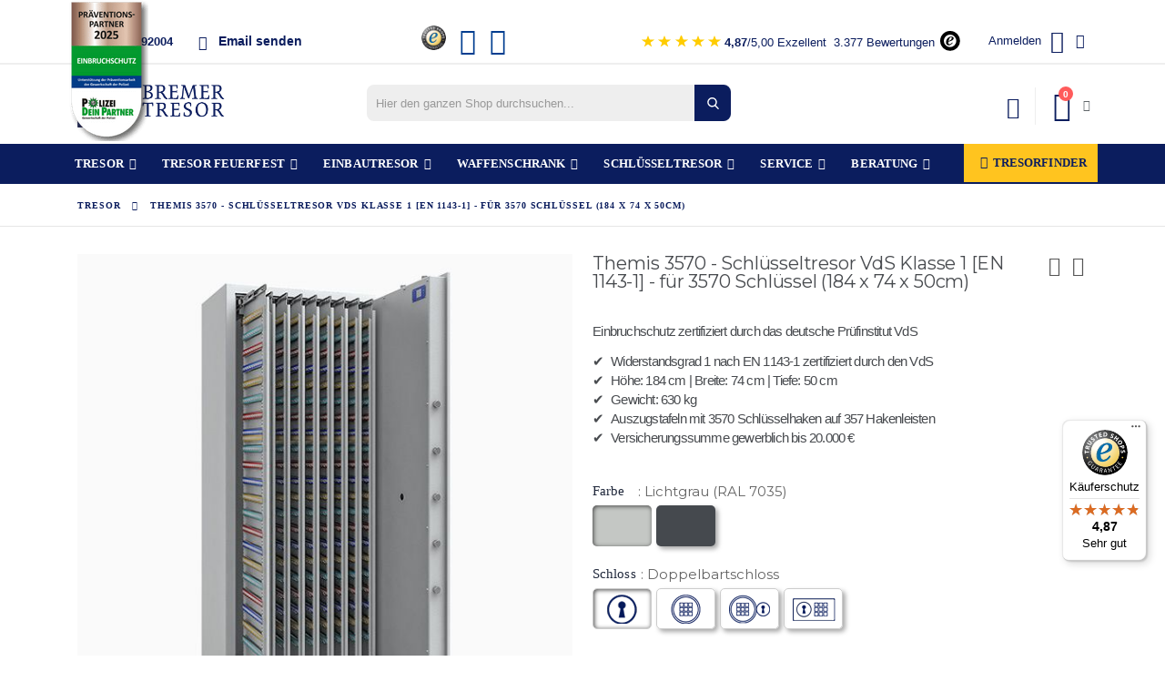

--- FILE ---
content_type: text/html; charset=UTF-8
request_url: https://www.bremertresor.de/themis-3570-schlusseltresor-vds-klasse-1-3570-haken
body_size: 48376
content:
 <!doctype html><html lang="de"><head prefix="og: http://ogp.me/ns# fb: http://ogp.me/ns/fb# product: http://ogp.me/ns/product#"><script> var LOCALE = 'de\u002DDE'; var BASE_URL = 'https\u003A\u002F\u002Fwww.bremertresor.de\u002F'; var require = { 'baseUrl': 'https\u003A\u002F\u002Fwww.bremertresor.de\u002Fstatic\u002Fversion1766043653\u002Ffrontend\u002FSmartwave\u002Fporto\u002Fde_DE' };</script> <meta charset="utf-8"/>
<meta name="title" content="Themis 3570  - Schlüsseltresor Grad 1 ab 4.839,00 €"/>
<meta name="description" content="Schlüsseltresor Themis Widerstandsgrad 1 nach EN 1143-1. Maße: 184 x 74 x 50cm -  Bremer Tresor: günstig ✔ immer gratis Versand✔ hochwertige Tresore✔"/>
<meta name="robots" content="INDEX,FOLLOW"/>
<meta name="viewport" content="width=device-width, initial-scale=1, maximum-scale=1.0, user-scalable=no"/>
<meta name="format-detection" content="telephone=no"/>
<meta name="google-site-verification" content="MMtySWHnQbC8HHHtTLsf5Vuus8Ozrz9gBeFS_msUZfY"/>
<title>Themis 3570  - Schlüsseltresor Grad 1 ab 4.839,00 €</title>
<link  rel="stylesheet" type="text/css"  media="all" href="https://www.bremertresor.de/static/version1766043653/frontend/Smartwave/porto/de_DE/mage/calendar.min.css" />
<link  rel="stylesheet" type="text/css"  media="all" href="https://www.bremertresor.de/static/version1766043653/frontend/Smartwave/porto/de_DE/css/styles-m.min.css" />
<link  rel="stylesheet" type="text/css"  media="all" href="https://www.bremertresor.de/static/version1766043653/frontend/Smartwave/porto/de_DE/owl.carousel/assets/owl.carousel.min.css" />
<link  rel="stylesheet" type="text/css"  media="all" href="https://www.bremertresor.de/static/version1766043653/frontend/Smartwave/porto/de_DE/fancybox/css/jquery.fancybox.min.css" />
<link  rel="stylesheet" type="text/css"  media="all" href="https://www.bremertresor.de/static/version1766043653/frontend/Smartwave/porto/de_DE/icon-fonts/css/porto-icons-codes.min.css" />
<link  rel="stylesheet" type="text/css"  media="all" href="https://www.bremertresor.de/static/version1766043653/frontend/Smartwave/porto/de_DE/icon-fonts/css/animation.min.css" />
<link  rel="stylesheet" type="text/css"  media="all" href="https://www.bremertresor.de/static/version1766043653/frontend/Smartwave/porto/de_DE/font-awesome/css/font-awesome.min.css" />
<link  rel="stylesheet" type="text/css"  media="all" href="https://www.bremertresor.de/static/version1766043653/frontend/Smartwave/porto/de_DE/Amasty_Cart/css/vendor/owl.carousel.min.css" />
<link  rel="stylesheet" type="text/css"  media="all" href="https://www.bremertresor.de/static/version1766043653/frontend/Smartwave/porto/de_DE/Amasty_Customform/css/form-builder.min.css" />
<link  rel="stylesheet" type="text/css"  media="all" href="https://www.bremertresor.de/static/version1766043653/frontend/Smartwave/porto/de_DE/Amasty_Customform/css/form-render.min.css" />
<link  rel="stylesheet" type="text/css"  media="all" href="https://www.bremertresor.de/static/version1766043653/frontend/Smartwave/porto/de_DE/Amasty_Label/vendor/tooltipster/css/tooltipster.min.css" />
<link  rel="stylesheet" type="text/css"  media="all" href="https://www.bremertresor.de/static/version1766043653/frontend/Smartwave/porto/de_DE/Amasty_LibSwiperJs/vendor/swiper/swiper.min.css" />
<link  rel="stylesheet" type="text/css"  media="all" href="https://www.bremertresor.de/static/version1766043653/frontend/Smartwave/porto/de_DE/Amasty_Base/vendor/slick/amslick.min.css" />
<link  rel="stylesheet" type="text/css"  media="all" href="https://www.bremertresor.de/static/version1766043653/frontend/Smartwave/porto/de_DE/Smartwave_Dailydeals/css/style.min.css" />
<link  rel="stylesheet" type="text/css"  media="all" href="https://www.bremertresor.de/static/version1766043653/frontend/Smartwave/porto/de_DE/Smartwave_Filterproducts/css/owl.carousel/assets/owl.carousel.min.css" />
<link  rel="stylesheet" type="text/css"  media="all" href="https://www.bremertresor.de/static/version1766043653/frontend/Smartwave/porto/de_DE/mage/gallery/gallery.min.css" />
<link  rel="stylesheet" type="text/css"  media="all" href="https://www.bremertresor.de/static/version1766043653/frontend/Smartwave/porto/de_DE/MageWorx_OptionFeatures/css/swatches.min.css" />
<link  rel="stylesheet" type="text/css"  media="all" href="https://www.bremertresor.de/static/version1766043653/frontend/Smartwave/porto/de_DE/MageWorx_OptionFeatures/css/jquery.qtip.min.css" />
<link  rel="stylesheet" type="text/css"  media="all" href="https://www.bremertresor.de/static/version1766043653/frontend/Smartwave/porto/de_DE/MageWorx_OptionFeatures/css/style.min.css" />
<link  rel="stylesheet" type="text/css"  media="all" href="https://www.bremertresor.de/static/version1766043653/frontend/Smartwave/porto/de_DE/MageWorx_DynamicOptionsBase/styles.min.css" />
<link  rel="stylesheet" type="text/css"  media="all" href="https://www.bremertresor.de/static/version1766043653/frontend/Smartwave/porto/de_DE/MageWorx_DynamicOptionsBase/css/jquery.qtip.min.css" />
<link  rel="stylesheet" type="text/css"  media="all" href="https://www.bremertresor.de/static/version1766043653/frontend/Smartwave/porto/de_DE/Mollie_Payment/css/styles.min.css" />
<link  rel="stylesheet" type="text/css"  media="all" href="https://www.bremertresor.de/static/version1766043653/frontend/Smartwave/porto/de_DE/Amasty_Conf/css/amzoomer.min.css" />
<link  rel="stylesheet" type="text/css"  media="all" href="https://www.bremertresor.de/static/version1766043653/frontend/Smartwave/porto/de_DE/Amasty_Conf/vendor/fancybox/jquery.fancybox.min.css" />
<link  rel="stylesheet" type="text/css"  media="all" href="https://www.bremertresor.de/static/version1766043653/frontend/Smartwave/porto/de_DE/Lindbaum_ChildrenList/css/childrenlist.min.css" />
<link  rel="stylesheet" type="text/css"  media="screen and (min-width: 768px)" href="https://www.bremertresor.de/static/version1766043653/frontend/Smartwave/porto/de_DE/css/styles-l.min.css" />
<link  rel="stylesheet" type="text/css"  media="print" href="https://www.bremertresor.de/static/version1766043653/frontend/Smartwave/porto/de_DE/css/print.min.css" />
<script  type="text/javascript"  src="https://www.bremertresor.de/static/version1766043653/frontend/Smartwave/porto/de_DE/requirejs/require.min.js"></script>
<script  type="text/javascript"  src="https://www.bremertresor.de/static/version1766043653/frontend/Smartwave/porto/de_DE/Amasty_CheckoutCore/js/amastyCheckoutDisabled.min.js"></script>
<script  type="text/javascript"  src="https://www.bremertresor.de/static/version1766043653/frontend/Smartwave/porto/de_DE/requirejs-min-resolver.min.js"></script>
<script  type="text/javascript"  src="https://www.bremertresor.de/static/version1766043653/frontend/Smartwave/porto/de_DE/mage/requirejs/mixins.min.js"></script>
<script  type="text/javascript"  src="https://www.bremertresor.de/static/version1766043653/frontend/Smartwave/porto/de_DE/requirejs-config.min.js"></script>
<script  type="text/javascript"  src="https://www.bremertresor.de/static/version1766043653/frontend/Smartwave/porto/de_DE/Magento_Catalog/js/slidetoggle.min.js"></script>
<link  rel="canonical" href="https://www.bremertresor.de/themis-3570-schlusseltresor-vds-klasse-1-3570-haken" />
<link  rel="icon" type="image/x-icon" href="https://www.bremertresor.de/media/favicon/stores/1/Bremer-Tresor-Favicon-round-310x310.png" />
<link  rel="shortcut icon" type="image/x-icon" href="https://www.bremertresor.de/media/favicon/stores/1/Bremer-Tresor-Favicon-round-310x310.png" />
<!-- Begin eTrusted bootstrap tag -->
<script src="https://integrations.etrusted.com/applications/widget.js/v2" defer async></script>
<!-- End eTrusted bootstrap tag -->

<script id="usercentrics-cmp" src="https://app.usercentrics.eu/browser-ui/latest/loader.js" data-settings-id="YngHizuq2" async></script>

<script
type="text/javascript"
src="//static.klaviyo.com/onsite/js/klaviyo.js?company_id=VBk4mT"
></script>

<!-- Microsoft Advertising UET Tag -->

<script>
window.uetq = window.uetq || [];
window.uetq.push('consent', 'default', {
    'ad_storage': 'granted'
    });
</script>


<!-- Microsoft Advertising Code -->
<script>
    (function(w,d,t,r,u)
    {
        var f,n,i;
        w[u]=w[u]||[],f=function()
        {
            var o={ti:"97033405", enableAutoSpaTracking: true};
            o.q=w[u],w[u]=new UET(o),w[u].push("pageLoad")
        },
        n=d.createElement(t),n.src=r,n.async=1,n.onload=n.onreadystatechange=function()
        {
            var s=this.readyState;
            s&&s!=="loaded"&&s!=="complete"||(f(),n.onload=n.onreadystatechange=null)
        },
        i=d.getElementsByTagName(t)[0],i.parentNode.insertBefore(n,i)
    })
    (window,document,"script","//bat.bing.com/bat.js","uetq");
</script>

<!-- Microsoft Advertising Code -->


<!-- Hotjar Tracking Code for https://www.bremertresor.de/ -->
<script>
    (function(h,o,t,j,a,r){
        h.hj=h.hj||function(){(h.hj.q=h.hj.q||[]).push(arguments)};
        h._hjSettings={hjid:3082433,hjsv:6};
        a=o.getElementsByTagName('head')[0];
        r=o.createElement('script');r.async=1;
        r.src=t+h._hjSettings.hjid+j+h._hjSettings.hjsv;
        a.appendChild(r);
    })(window,document,'https://static.hotjar.com/c/hotjar-','.js?sv=');
</script>


<script>
var head = document.head;
var script = document.createElement('script');
script.type = 'text/javascript';
script.src = "https://th.bremertresor.de/v1/lst/universal-script?ph=9678a730b6a7b7649b3deefbf5ad6747eb7544b69276332c26d423a96d775d82&tag=!clicked&ref_url=" + encodeURI(document.URL) ;
head.appendChild(script);
</script>

<script>
  (function(m,a,t,e,l,s,o){m["CallTrackingObject"]=l;m[l]=m[l]||function(){
  (m[l].q=m[l].q||[]).push(arguments)};s=a.createElement(t);
  o=a.getElementsByTagName(t)[0];s.async=1;s.src=e;o.parentNode.insertBefore(s,o)
  })(window,document,"script","//rns.matelso.de/webtracking/4/","mtls");
</script>


<script>
  (function () {

    function w(f) {
      let t = 0;
      const i = setInterval(function () {
        if (
          window.mtls &&
          mtls.cto &&
          mtls.cto.trackingStore &&
          typeof mtls.cto.trackingStore.add === "function"
        ) {
          clearInterval(i);
          f();
        }
        if (++t > 40) clearInterval(i);
      }, 250);
    }

    fetch("https://th.bremertresor.de/v1/lst/gusid", {
      credentials: "include",
      headers: {
        "fp": "09bf6d3c18be8d8ccae4e24108ae4694",
        "product-id": "208916",
        "ref-url": location.origin + "/"
      }
    })
      .then(function (r) {
        return r.headers.get("Session-ID") || r.headers.get("session-id");
      })
      .then(function (v) {
        if (!v) return;
        w(function () {
          mtls.cto.trackingStore.add("custom", { x1: v });
        });
      })
      .catch(function () { });

  })();
</script>   <!-- Magmodules Alternate Hreflang Tags -->  <link rel="alternate" hreflang="de-DE" href="https://www.bremertresor.de/themis-3570-schlusseltresor-vds-klasse-1-3570-haken"/> <link rel="alternate" hreflang="x-default" href="https://www.bremertresor.de/themis-3570-schlusseltresor-vds-klasse-1-3570-haken"/> <!-- Magmodules Alternate Hreflang Tags -->     <script type="text/javascript">
    var porto_config = {
        paths: {
            'parallax': 'js/jquery.parallax.min',
            'owlcarousel': 'owl.carousel/owl.carousel',
            'owlcarousel_thumbs': 'owl.carousel/owl.carousel2.thumbs',
            'imagesloaded': 'Smartwave_Porto/js/imagesloaded',
            'packery': 'Smartwave_Porto/js/packery.pkgd'
        },
        shim: {
            'parallax': {
                deps: ['jquery']
            },
            'owlcarousel': {
                deps: ['jquery']
            },
            'owlcarousel_thumbs': {
                deps: ['jquery', 'owlcarousel']
            },
            'packery': {
                deps: ['jquery', 'imagesloaded']
            },
        }
    };

    require.config(porto_config);</script><script type="text/javascript">
    require([
        'jquery'
    ], function ($) {
        $(document).ready(function () {
            $(".drop-menu > a").off("click").on("click", function () {
                if ($(this).parent().children(".nav-sections").hasClass("visible"))
                    $(this).parent().children(".nav-sections").removeClass("visible");
                else
                    $(this).parent().children(".nav-sections").addClass("visible")
            });
        });
                var scrolled = false;
        $(window).scroll(function () {
            if (!$('.page-header').hasClass('type10')) {
                if ($(window).width() >= 768) {
                    if (140 < $(window).scrollTop() && !scrolled) {
                        $('.page-header').addClass("sticky-header");
                        $("#custom-ts-widget").hide();                        scrolled = true;
                        if (!$(".page-header").hasClass("type12")) {
                            $('.page-header .minicart-wrapper').after('<div class="minicart-place hide"></div>');

                            if ($(".page-header").hasClass("type2"))
                                $('.custom-compare').addClass('compare-fixed');
                            $('span.action.my-wishlist').addClass('custom-wishlist-fixed');
                            $('.custom-compare-img').addClass('compare-fixed_hidden');
                            

                            var minicart = $('.page-header .minicart-wrapper').detach();
                            if ($(".page-header").hasClass("type8"))
                                $('.page-header .menu-wrapper').append(minicart);
                            else
                                $('.page-header .navigation').append(minicart);

                                                        var logo_image = $('<div>').append($('.page-header .header > .logo').clone()).html(),
                                header_links = $('.page-header .panel.header .header.links').html();
                            if ($(".page-header").hasClass("type8"))
                                $('.page-header .menu-wrapper').prepend('<div class="sticky-logo">' + logo_image + '</div>');
                            else
                                $('.page-header .navigation').prepend('<div class="sticky-logo">' + logo_image + '</div>' + '<div class="sticky-links">' + header_links + '</div>');
                            $('.sticky-links .authorization-link').remove();
                            $('.page-header .navigation .sticky-links + ul').addClass('hide');
                             } else {
                                                        $('.page-header.type12 .logo').append('<span class="sticky-logo"><img src="" alt=""/></span>');
                            $('.page-header .logo > img').addClass("hide");
                             }
                                                 $(".sticky-logo img").attr("src", "https://www.bremertresor.de/media/porto/sticky_logo/default/Bremer-Tresor-Logo-hellgrau_1.png");
                          }
                    if (140 >= $(window).scrollTop() && scrolled) {
                        $('.page-header').removeClass("sticky-header");
                        $("#custom-ts-widget").css("display", "flex");
                        scrolled = false;
                        if (!$(".page-header").hasClass("type12")) {
                            var minicart;
                            if ($(".page-header").hasClass("type8"))
                                minicart = $('.page-header .menu-wrapper .minicart-wrapper').detach();
                            else
                                minicart = $('.page-header .navigation .minicart-wrapper').detach();
                            $('.minicart-place').after(minicart);
                            $('.minicart-place').remove();
                            if ($(".page-header").hasClass("type2"))
                                
                                $('.custom-compare').removeClass('compare-fixed');
                            $('span.action.my-wishlist').removeClass('custom-wishlist-fixed');
                            $('.custom-compare-img').removeClass('compare-fixed_hidden');
                            $('.page-header .minicart-wrapper-moved').addClass("minicart-wrapper").removeClass("minicart-wrapper-moved").removeClass("hide");
                        }
                                                if ($(".page-header").hasClass("type8"))
                            $('.page-header .menu-wrapper > .sticky-logo').remove();
                        else if ($(".page-header").hasClass("type12")) {
                            $('.page-header .sticky-logo').remove();
                            $('.page-header .logo > img').removeClass("hide");
                        } else
                            $('.page-header .navigation .sticky-links + ul').removeClass('hide');
                        $('.page-header .navigation > .sticky-logo, .navigation .sticky-links').remove();
                         }
                }
            }
        });
         });</script>   <script nonce="dzl4dGVvcWZ6cDU3dmx2dWk2cDd0MjJtN212emcyeHY=">
    window.getWpGA4Cookie = function(name) {
        match = document.cookie.match(new RegExp(name + '=([^;]+)'));
        if (match) return decodeURIComponent(match[1].replace(/\+/g, ' ')) ;
    };

    window.ga4AllowServices = false;

    var isCookieRestrictionModeEnabled = 0,
        currentWebsiteId = 1,
        cookieRestrictionName = 'user_allowed_save_cookie';

    if (isCookieRestrictionModeEnabled) {
        allowedCookies = window.getWpGA4Cookie(cookieRestrictionName);

        if (allowedCookies !== undefined) {
            allowedWebsites = JSON.parse(allowedCookies);

            if (allowedWebsites[currentWebsiteId] === 1) {
                window.ga4AllowServices = true;
            }
        }
    } else {
        window.ga4AllowServices = true;
    }</script>   <!-- Google Tag Manager -->
<script nonce="dzl4dGVvcWZ6cDU3dmx2dWk2cDd0MjJtN212emcyeHY=" > if (window.ga4AllowServices) {(function(w,d,s,l,i){w[l]=w[l]||[];w[l].push({'gtm.start':
new Date().getTime(),event:'gtm.js'});var f=d.getElementsByTagName(s)[0],
j=d.createElement(s),dl=l!='dataLayer'?'&l='+l:'';j.async=true;j.src=
'https://www.googletagmanager.com/gtm.js?id='+i+dl;f.parentNode.insertBefore(j,f);
})(window,document,'script','dataLayer','GTM-PMDFH3V');}</script>
<!-- End Google Tag Manager --> 
   <script nonce="dzl4dGVvcWZ6cDU3dmx2dWk2cDd0MjJtN212emcyeHY=">
        if (window.ga4AllowServices) {
            window.dataLayer = window.dataLayer || [];
                        var dl4Objects = [{"pageName":"Themis 3570  - Schl\u00fcsseltresor Grad 1 ab 4.839,00\u00a0\u20ac","pageType":"product","google_tag_params":{"ecomm_pagetype":"product","ecomm_prodid":"BT16009","ecomm_totalvalue":4839,"ecomm_category":"Schl\u00fcsseltresor"},"ecommerce":{"currency":"EUR","value":4839,"items":[{"item_name":"Themis 3570 - Schl\u00fcsseltresor VdS Klasse 1 [EN 1143-1] - f\u00fcr 3570 Schl\u00fcssel (184 x 74 x 50cm)","affiliation":"Main Website - Main Website Store - Default Store View","item_id":"BT16009","price":4839,"item_brand":" ","item_category":"Schl\u00fcsseltresor","item_list_name":"Schl\u00fcsseltresor","item_list_id":"103","item_stock_status":"In stock","item_sale_product":"No","item_reviews_count":"0","item_reviews_score":"0","Widerstandsgrad":"Widerstandsgrad 1 nach EN 1143-1","Feuerschutz":"gering (Feuerhemmend)","Tresorart":"Schl\u00fcsseltresor","id":"BT16009","Lagerstatus":"Produktionsware"}]},"event":"view_item"},{"ecommerce":{"items":[{"item_name":"Zus\u00e4tzlicher Schl\u00fcssel (95mm)","affiliation":"Main Website - Main Website Store - Default Store View","item_id":"BT00005.2","price":59,"item_brand":" ","category":"","item_list_name":"Related Products From Themis 3570 - Schl\u00fcsseltresor VdS Klasse 1 [EN 1143-1] - f\u00fcr 3570 Schl\u00fcssel (184 x 74 x 50cm)","item_list_id":"related_products","index":1},{"item_name":"Audit & Setup Software f\u00fcr Kaba Mauer Combi B90","affiliation":"Main Website - Main Website Store - Default Store View","item_id":"BT00032","price":375,"item_brand":" ","item_category":"Tresor","item_category2":"Tresor Zubeh\u00f6r","category":"Tresor\/Tresor Zubeh\u00f6r","item_list_name":"Related Products From Themis 3570 - Schl\u00fcsseltresor VdS Klasse 1 [EN 1143-1] - f\u00fcr 3570 Schl\u00fcssel (184 x 74 x 50cm)","item_list_id":"related_products","index":2}],"item_list_id":"related_products","item_list_name":"Related Products From Themis 3570 - Schl\u00fcsseltresor VdS Klasse 1 [EN 1143-1] - f\u00fcr 3570 Schl\u00fcssel (184 x 74 x 50cm)"},"event":"view_item_list"},{"ecommerce":{"items":[{"item_name":"Themis 5040 - Schl\u00fcsseltresor VdS Klasse 1 [EN 1143-1] - f\u00fcr 5040 Schl\u00fcssel (184 x 120 x 50cm)","affiliation":"Main Website - Main Website Store - Default Store View","item_id":"BT16010","price":6889,"item_brand":" ","item_category":"Schl\u00fcsseltresor","item_list_name":"Upsell Products From Themis 3570 - Schl\u00fcsseltresor VdS Klasse 1 [EN 1143-1] - f\u00fcr 3570 Schl\u00fcssel (184 x 74 x 50cm)","item_list_id":"upsell_products","index":1}],"item_list_id":"upsell_products","item_list_name":"Upsell Products From Themis 3570 - Schl\u00fcsseltresor VdS Klasse 1 [EN 1143-1] - f\u00fcr 3570 Schl\u00fcssel (184 x 74 x 50cm)"},"event":"view_item_list"}];
            for (var i in dl4Objects) {
                window.dataLayer.push({ecommerce: null});
                window.dataLayer.push(dl4Objects[i]);
            }
             var wpGA4Cookies = ['wp_ga4_user_id','wp_ga4_customerGroup'];
            wpGA4Cookies.map(function (cookieName) {
                var cookieValue = window.getWpGA4Cookie(cookieName);
                if (cookieValue) {
                    var dl4Object = {};
                    dl4Object[cookieName.replace('wp_ga4_', '')] = cookieValue;
                    window.dataLayer.push(dl4Object);
                }
            });
        }</script>  <!-- Meta Pixel Code -->
<script nonce="dzl4dGVvcWZ6cDU3dmx2dWk2cDd0MjJtN212emcyeHY="  > if (window.ga4AllowServices) {
!function(f,b,e,v,n,t,s)
{if(f.fbq)return;n=f.fbq=function(){n.callMethod?
n.callMethod.apply(n,arguments):n.queue.push(arguments)};
if(!f._fbq)f._fbq=n;n.push=n;n.loaded=!0;n.version='2.0';
n.queue=[];t=b.createElement(e);t.async=!0;
t.src=v;s=b.getElementsByTagName(e)[0];
s.parentNode.insertBefore(t,s)}(window, document,'script',
'https://connect.facebook.net/en_US/fbevents.js');
fbq('init', '323911182213867');
fbq('track', 'PageView');
}</script>
<noscript><img height="1" width="1" style="display:none"
src="https://www.facebook.com/tr?id=1053529585761979&ev=PageView&noscript=1"
/></noscript>
<!-- End Meta Pixel Code -->   <!-- NO Pixel ID is configured, please goto Admin --><script>
console.log('No Meta pixel is configured, please log in as a admin and then visit Stores -> Meta -> Setup -> Get Started');</script> <script type="text/x-magento-init">
        {
            "*": {
                "Magento_PageCache/js/form-key-provider": {
                    "isPaginationCacheEnabled":
                        0                }
            }
        }</script>  <meta property="og:type" content="product" /><meta property="og:title" content="Themis&#x20;3570&#x20;-&#x20;Schl&#xFC;sseltresor&#x20;VdS&#x20;Klasse&#x20;1&#x20;&#x5B;EN&#x20;1143-1&#x5D;&#x20;-&#x20;f&#xFC;r&#x20;3570&#x20;Schl&#xFC;ssel&#x20;&#x28;184&#x20;x&#x20;74&#x20;x&#x20;50cm&#x29;" /><meta property="og:image" content="https://www.bremertresor.de/media/catalog/product/cache/fb2e79f32757590fc6a7c05f896f61f8/d/e/demeter-3570-schlu_sseltresor-klasse-1-3570-haken-offen.jpg" /><meta property="og:description" content="Einbruchschutz&#x20;zertifiziert&#x20;durch&#x20;das&#x20;deutsche&#x20;Pr&#xFC;finstitut&#x20;VdS&#x0D;&#x0A;&#x20;&#x20;&#x20;&#x20;&#x20;&#x20;&#x20;&#x20;&#x2714;&#x20;&#x20;Widerstandsgrad&#x20;1&#x20;nach&#x20;EN&#x20;1143-1&#x20;zertifiziert&#x20;durch&#x20;den&#x20;VdS&#x0D;&#x0A;&#x20;&#x20;&#x20;&#x20;&#x20;&#x20;&#x20;&#x20;&#x2714;&#x20;&#x20;H&#xF6;he&#x3A;&#x20;184&#x20;cm&#x20;&#x7C;&#x20;Breite&#x3A;&#x20;74&#x20;cm&#x20;&#x7C;&#x20;Tiefe&#x3A;&#x20;50&#x20;cm&#x0D;&#x0A;&#x20;&#x20;&#x20;&#x20;&#x20;&#x20;&#x20;&#x20;&#x2714;&#x20;&#x20;Gewicht&#x3A;&#x20;630&#x20;kg&#x0D;&#x0A;&#x20;&#x20;&#x20;&#x20;&#x20;&#x20;&#x20;&#x20;&#x2714;&#x20;&#x20;Auszugstafeln&#x20;mit&#x20;3570&#x20;Schl&#xFC;sselhaken&#x20;auf&#x20;357&#x20;Hakenleisten&#x0D;&#x0A;&#x20;&#x20;&#x20;&#x20;&#x20;&#x20;&#x20;&#x20;&#x2714;&#x20;&#x20;Versicherungssumme&#x20;gewerblich&#x20;bis&#x20;20.000&#x20;&#x20AC;" /><meta property="og:url" content="https://www.bremertresor.de/themis-3570-schlusseltresor-vds-klasse-1-3570-haken" /> <meta property="product:price:amount" content="4839"/> <meta property="product:price:currency" content="EUR"/>     <script type="application/ld+json">
            {
                "@context": "http://schema.org",
                "@type": "Organization",
                "name": "Bremer\u0020Tresor",
                "aggregateRating" : {
                    "@type": "AggregateRating",
                    "ratingValue" : "4.87",
                    "bestRating" : "5.00",
                    "ratingCount" : "669"
                }
            }</script>  <script type="application/ld+json">{"@context":"http:\/\/schema.org","@type":"WebSite","url":"https:\/\/www.bremertresor.de\/","name":"Bremer Tresor GmbH"}</script><script type="application/ld+json">{"@context":"http:\/\/schema.org","@type":"BreadcrumbList","itemListElement":[{"@type":"ListItem","item":{"@id":"https:\/\/www.bremertresor.de\/themis-3570-schlusseltresor-vds-klasse-1-3570-haken","name":"Themis 3570 - Schl\u00fcsseltresor VdS Klasse 1 [EN 1143-1] - f\u00fcr 3570 Schl\u00fcssel (184 x 74 x 50cm)"},"position":1}]}</script><script type="application/ld+json">{"@context":"http:\/\/schema.org","@type":"Product","name":"Themis 3570 - Schl\u00fcsseltresor VdS Klasse 1 [EN 1143-1] - f\u00fcr 3570 Schl\u00fcssel (184 x 74 x 50cm)","description":"Einbruchschutz zertifiziert durch das deutsche Pr\u00fcfinstitut VdS\r\n        \u2714  Widerstandsgrad 1 nach EN 1143-1 zertifiziert durch den VdS\r\n        \u2714  H\u00f6he: 184 cm | Breite: 74 cm | Tiefe: 50 cm\r\n        \u2714  Gewicht: 630 kg\r\n        \u2714  Auszugstafeln mit 3570 Schl\u00fcsselhaken auf 357 Hakenleisten\r\n        \u2714  Versicherungssumme gewerblich bis 20.000 \u20ac","image":"https:\/\/www.bremertresor.de\/media\/catalog\/product\/cache\/e884e6148a886359618c9456b45607e6\/d\/e\/demeter-3570-schlu_sseltresor-klasse-1-3570-haken-offen.jpg","offers":{"@type":"http:\/\/schema.org\/Offer","price":4839,"url":"https:\/\/www.bremertresor.de\/themis-3570-schlusseltresor-vds-klasse-1-3570-haken","priceCurrency":"EUR","availability":"http:\/\/schema.org\/InStock","shippingDetails":{"deliveryTime":{"businessDays":{"@type":"OpeningHoursSpecification","dayOfWeek":[""]},"@type":"ShippingDeliveryTime"},"@type":"OfferShippingDetails"}},"productID":"BT16009","model":"Themis 3570 - Schl\u00fcsseltresor VdS Klasse 1 [EN 1143-1] - f\u00fcr 3570 Schl\u00fcssel (184 x 74 x 50cm)","weight":"630.000000 kgs"}</script><script type="application/ld+json">{"@context":"http:\/\/schema.org\/","@type":"WebPage","speakable":{"@type":"SpeakableSpecification","cssSelector":[".description"],"xpath":["\/html\/head\/title"]}}</script> <style> #confirmBox, .am-related-title > .am-title { background-color: #FFFFFF; }   #confirmBox a, #confirmBox a:hover, #confirmBox a:active, #confirmBox .amrelated-confirm-header { color: #0B1C5D; }   .amcart-confirm-buttons .button { color: #0B1C5D; }   .amcart-confirm-buttons .am-btn-left { background-color: #F9FAFB; }   .amcart-confirm-buttons .am-btn-right { background-color: #FFC41F; }   .amcart-confirm-buttons, .amcart-confirm-buttons .checkout, .amcart-confirm-buttons .checkout:hover, .amcart-confirm-buttons .checkout:active, .amcart-message-box, .am-related-box, #am-a-count, #am-a-count:visited, .am-related-title > .am-title { color: #777777; } </style></head><body data-container="body" data-mage-init='{"loaderAjax": {}, "loader": { "icon": "https://www.bremertresor.de/static/version1766043653/frontend/Smartwave/porto/de_DE/images/loader-2.gif"}}' id="html-body" class="page-product-configurable catalog-product-view product-type-default product-themis-3570-schlusseltresor-vds-klasse-1-3570-haken  layout-1140 wide am-porto-cmtb page-layout-1column"> <div class="sticky-product hide "><div class="container"><div class="sticky-image"><img class="product-image-photo default_image" src="https://www.bremertresor.de/media/catalog/product/cache/3a08a746d55bdc411edd84f9b4a07191/d/e/demeter-3570-schlu_sseltresor-klasse-1-3570-haken-offen.jpg" alt="Themis 3570 - Schlüsseltresor VdS Klasse 1 [EN 1143-1] - für 3570 Schlüssel (184 x 74 x 50cm)"/></div><div class="sticky-detail"><div class="product-name-area"><h2 class="product-name">Themis 3570 - Schlüsseltresor VdS Klasse 1 [EN 1143-1] - für 3570 Schlüssel (184 x 74 x 50cm)</h2><div class="product-info-price"></div></div></div>  <div class="actions box-tocart"><button type="button" title="In den Warenkorb" class="action primary tocart" id="product-addtocart-button-clone"><span class="tocart-desktop">In den Warenkorb</span> <span class="tocart-mobile"><i class="porto-icon-basket"></i></span></button> </div></div></div><script type="text/javascript">
        require([
            'jquery'
        ], function ($) {
            $(window).on('load',function(){
                var p_scrolled = false;
                var offset = $('.bt-shipping-method-info').offset().top;
                $(window).scroll(function(){
                    if(offset < $(window).scrollTop()  && !p_scrolled){
                        p_scrolled = true;
                        $('.product-info-main .product-info-price > *').each(function(){
                            $(this).parent().append($(this).clone());
                            var tmp = $(this).detach();
                            $('.sticky-product .product-info-price').append(tmp);
                        });
                        $(".sticky-product").removeClass("hide");
                        $("#product-addtocart-button").off("DOMSubtreeModified").on("DOMSubtreeModified",function(){
                            $("#product-addtocart-button-clone").html($(this).html());
                            $("#product-addtocart-button-clone").attr("class",$(this).attr("class"));
                        });
                    }
                    if(offset >= $(window).scrollTop() && p_scrolled){
                        p_scrolled = false;
                        $('.product-info-main .product-info-price > *').remove();
                        $('.sticky-product .product-info-price > *').each(function(){
                            var tmp = $(this).detach();
                            $('.product-info-main .product-info-price').append(tmp);
                        });
                        $(".sticky-product").addClass("hide");
                    }
                });
                $("#product-addtocart-button-clone").click(function(){
                    $("#product-addtocart-button").trigger("click");
                });
            });
        });</script> <script type="text/javascript">
    require([
        'jquery'
    ], function ($) {

        function stickyImage () {
            var stickyHeader = $('.sticky-header');
            const mainInfo = $('.product-info-main');
            const imageGalleryContainer = $('#amasty-gallery-container');
            const mainContainer = $('#amasty-main-container');
            var product_image_box_pos = $(".product.media");

            if($(window).innerWidth() >= 768) {
                if (stickyHeader.length > 0 ) {
                    var heightRightElem = mainInfo.outerHeight();
                    var mainContainerHeight = parseInt(mainContainer.outerHeight());
                    var imageGalleryHeight = parseInt(imageGalleryContainer.outerHeight());
                    var productMediaHeight = parseInt(product_image_box_pos.outerHeight());

                    var productMediaMargin = parseInt(product_image_box_pos.css('margin-bottom').replace('px', ''));
                    var posTopImage = parseInt($(product_image_box_pos).css('top').replace('px'), '');
                    var scrollPos = $(document).scrollTop();

                    var offsetDistance = productMediaMargin + imageGalleryHeight + mainContainerHeight;

                    var sumMainInfo = parseInt(mainInfo.offset().top) + parseInt(mainInfo.innerHeight())
                    var sumPositionedImage = posTopImage + productMediaHeight+ scrollPos + productMediaMargin
                    var padding = heightRightElem - offsetDistance  - 45;
                    var position = product_image_box_pos.css('position');

                    
                    function setSticky (position) {
                        if (position === 'static') {
                            if (sumPositionedImage - padding <= sumMainInfo) {
                                product_image_box_pos.css('margin-bottom', '0px');
                                product_image_box_pos.css('position', 'sticky');
                                product_image_box_pos.css('padding-top', '0px');

                            }

                        } else {
                            if (sumPositionedImage <= sumMainInfo) {
                                product_image_box_pos.css('position', 'sticky');
                                product_image_box_pos.css('margin-bottom', '0px');
                                product_image_box_pos.css('padding-top', '0px');

                            }
                        }
                    }

                    function paddingMediaContainer () {
                        if ($('.sticky-header').length > 0) {
                            mainContainer.css('margin-top', '60px')
                        } else {
                            mainContainer.css('margin-top', '0px');
                        }
                    }




                    
                    function setPadding () {
                        product_image_box_pos.css('position', 'initial');
                        product_image_box_pos.css('padding-top', padding + 'px');
                    }

                    if ( sumPositionedImage >= sumMainInfo && position !== 'static') {
                        setPadding();
                    } else {
                        paddingMediaContainer();
                        setSticky(position)
                    }

                } else {
                    product_image_box_pos.css('padding-top', '0px');
                    mainContainer.css('margin-top', '0px');
                }
            } else {
                product_image_box_pos.css('padding-top', '0px');
                product_image_box_pos.css('position', 'initial');
            }
        }
        $(window).scroll(stickyImage);
        $(window).resize(stickyImage);
    });</script>    <!-- Google Tag Manager (noscript) -->
<noscript><iframe src="https://www.googletagmanager.com/ns.html?id=GTM-PMDFH3V"
height="0" width="0" style="display:none;visibility:hidden"></iframe></noscript>
<!-- End Google Tag Manager (noscript) -->         <script type="text/x-magento-init">
    {
        "*": {
            "Magento_PageBuilder/js/widget-initializer": {
                "config": {"[data-content-type=\"slider\"][data-appearance=\"default\"]":{"Magento_PageBuilder\/js\/content-type\/slider\/appearance\/default\/widget":false},"[data-content-type=\"map\"]":{"Magento_PageBuilder\/js\/content-type\/map\/appearance\/default\/widget":false},"[data-content-type=\"row\"]":{"Magento_PageBuilder\/js\/content-type\/row\/appearance\/default\/widget":false},"[data-content-type=\"tabs\"]":{"Magento_PageBuilder\/js\/content-type\/tabs\/appearance\/default\/widget":false},"[data-content-type=\"slide\"]":{"Magento_PageBuilder\/js\/content-type\/slide\/appearance\/default\/widget":{"buttonSelector":".pagebuilder-slide-button","showOverlay":"hover","dataRole":"slide"}},"[data-content-type=\"banner\"]":{"Magento_PageBuilder\/js\/content-type\/banner\/appearance\/default\/widget":{"buttonSelector":".pagebuilder-banner-button","showOverlay":"hover","dataRole":"banner"}},"[data-content-type=\"buttons\"]":{"Magento_PageBuilder\/js\/content-type\/buttons\/appearance\/inline\/widget":false},"[data-content-type=\"products\"][data-appearance=\"owlcarousel\"]":{"Smartwave_Filterproducts\/js\/content-type\/filterproducts\/appearance\/carousel\/widget":false}},
                "breakpoints": {"desktop":{"label":"Desktop","stage":true,"default":true,"class":"desktop-switcher","icon":"Magento_PageBuilder::css\/images\/switcher\/switcher-desktop.svg","conditions":{"min-width":"1024px"},"options":{"products":{"default":{"slidesToShow":"5"}}}},"tablet":{"conditions":{"max-width":"1024px","min-width":"768px"},"options":{"products":{"default":{"slidesToShow":"4"},"continuous":{"slidesToShow":"3"}}}},"mobile":{"label":"Mobile","stage":true,"class":"mobile-switcher","icon":"Magento_PageBuilder::css\/images\/switcher\/switcher-mobile.svg","media":"only screen and (max-width: 768px)","conditions":{"max-width":"768px","min-width":"640px"},"options":{"products":{"default":{"slidesToShow":"3"}}}},"mobile-small":{"conditions":{"max-width":"640px"},"options":{"products":{"default":{"slidesToShow":"2"},"continuous":{"slidesToShow":"1"}}}}}            }
        }
    }</script>   <div class="cookie-status-message" id="cookie-status">The store will not work correctly when cookies are disabled.</div> <script type="text&#x2F;javascript">document.querySelector("#cookie-status").style.display = "none";</script> <script type="text/x-magento-init">
    {
        "*": {
            "cookieStatus": {}
        }
    }</script> <script type="text/x-magento-init">
    {
        "*": {
            "mage/cookies": {
                "expires": null,
                "path": "\u002F",
                "domain": ".www.bremertresor.de",
                "secure": true,
                "lifetime": "2599000"
            }
        }
    }</script>  <noscript><div class="message global noscript"><div class="content"><p><strong>JavaScript scheint in Ihrem Browser deaktiviert zu sein.</strong> <span> Um unsere Website in bester Weise zu erfahren, aktivieren Sie Javascript in Ihrem Browser.</span></p></div></div></noscript>    <script> window.cookiesConfig = window.cookiesConfig || {}; window.cookiesConfig.secure = true; </script> <script>    require.config({
        map: {
            '*': {
                wysiwygAdapter: 'mage/adminhtml/wysiwyg/tiny_mce/tinymce5Adapter'
            }
        }
    });</script><script>    require.config({
        paths: {
            googleMaps: 'https\u003A\u002F\u002Fmaps.googleapis.com\u002Fmaps\u002Fapi\u002Fjs\u003Fv\u003D3\u0026key\u003D'
        },
        config: {
            'Magento_PageBuilder/js/utils/map': {
                style: '',
            },
            'Magento_PageBuilder/js/content-type/map/preview': {
                apiKey: '',
                apiKeyErrorMessage: 'You\u0020must\u0020provide\u0020a\u0020valid\u0020\u003Ca\u0020href\u003D\u0027https\u003A\u002F\u002Fwww.bremertresor.de\u002Fadminhtml\u002Fsystem_config\u002Fedit\u002Fsection\u002Fcms\u002F\u0023cms_pagebuilder\u0027\u0020target\u003D\u0027_blank\u0027\u003EGoogle\u0020Maps\u0020API\u0020key\u003C\u002Fa\u003E\u0020to\u0020use\u0020a\u0020map.'
            },
            'Magento_PageBuilder/js/form/element/map': {
                apiKey: '',
                apiKeyErrorMessage: 'You\u0020must\u0020provide\u0020a\u0020valid\u0020\u003Ca\u0020href\u003D\u0027https\u003A\u002F\u002Fwww.bremertresor.de\u002Fadminhtml\u002Fsystem_config\u002Fedit\u002Fsection\u002Fcms\u002F\u0023cms_pagebuilder\u0027\u0020target\u003D\u0027_blank\u0027\u003EGoogle\u0020Maps\u0020API\u0020key\u003C\u002Fa\u003E\u0020to\u0020use\u0020a\u0020map.'
            },
        }
    });</script><script>
    require.config({
        shim: {
            'Magento_PageBuilder/js/utils/map': {
                deps: ['googleMaps']
            }
        }
    });</script>  <script>
        require([
            'Amasty_InvisibleCaptcha/js/model/am-recaptcha',
    ], function (amRecaptchaModel) {
            amRecaptchaModel.setConfig({
                "formsToProtect": "form\u005Baction\u002A\u003D\u0022newsletter\u002Fsubscriber\u002Fnew\u0022\u005D,form\u005Baction\u002A\u003D\u0022amasty_customform\u002Fform\u002Fsubmit\u0022\u005D,.form.password.forget",
                "isEnabledOnPayments": "",
                "checkoutRecaptchaValidateUrl": "https://www.bremertresor.de/amcapthca/checkout/validate/",
                "invisibleCaptchaCustomForm": "1",
                "recaptchaConfig": {
                    "lang": "hl\u003Dde",
                    "theme": "light",
                    "badge": "bottomright",
                    "sitekey": "6LfzZFMbAAAAAE48W9ppbt0RMeC1y1JLLbViYPG8",
                    "size": "invisible",
                    "isInvisible": true                },
                "reCaptchaErrorMessage": "Beweisen Sie, dass Sie ein Mensch sind."
            })
    });</script><script>
        
        
        (function () {
            if (document.readyState === 'loading') {
                document.addEventListener('DOMContentLoaded', onReadyStateListener);
            } else {
                onReadyState();
            }

            function onReadyStateListener() {
                onReadyState();
            }

            function onReadyState (formsOnPage) {
                if (typeof formsOnPage === 'undefined') {
                    let formsToProtect = "form\u005Baction\u002A\u003D\u0022newsletter\u002Fsubscriber\u002Fnew\u0022\u005D,form\u005Baction\u002A\u003D\u0022amasty_customform\u002Fform\u002Fsubmit\u0022\u005D,.form.password.forget";
                    let forms = formsToProtect.split(',');

                    formsOnPage = [];
                    forms.forEach(form => {
                        let existingForm = form ? document.querySelectorAll(form) : [];

                        if (existingForm.length) {
                            formsOnPage.push(existingForm);
                        }
                    })
                }

                formsOnPage.forEach(form => {
                    let submit = form[0].querySelector('[type="submit"]');
                    if (submit) {
                        let isAlreadyDisabled = submit.getAttribute('disabled');

                        if (!isAlreadyDisabled) {
                            submit.setAttribute('disabled', true);
                            submit.setAttribute('am-captcha-protect', true);
                        }
                    }
                })
            }

                            window.addEventListener('amform-elements-rendered', function (event) {
                    onReadyState([event.detail.form]);
                });
                window.addEventListener('am-recaptcha-submit-event', function (event) {
                    onReadyState([event.detail.form]);
                });
             })();</script> <div class="widget block block-static-block"><style>#html-body [data-pb-style=C4JM2N0]{justify-content:flex-start;display:flex;flex-direction:column;background-position:left top;background-size:cover;background-repeat:no-repeat;background-attachment:scroll}</style><div data-content-type="row" data-appearance="contained" data-element="main"><div data-enable-parallax="0" data-parallax-speed="0.5" data-background-images="{}" data-background-type="image" data-video-loop="true" data-video-play-only-visible="true" data-video-lazy-load="true" data-video-fallback-src="" data-element="inner" data-pb-style="C4JM2N0"><div data-content-type="html" data-appearance="default" data-element="main" data-decoded="true"><!DOCTYPE html>
<html>
<head>
<meta name="viewport" content="width=device-width, initial-scale=1">
<style>
body {
  font-family: Arial, sans-serif;
}

.policeseal-image {
  z-index: 3147483647;
}

.sticky {
  position: fixed;
  inset: auto 18px 259px auto;
  z-index: 3147483647;
  cursor: pointer;
  opacity: 1;
}

@media only screen and (max-width: 766px) {
  .sticky {
    transition: opacity 0.2s linear;
    inset: auto auto 120px 8px;
    width: 70px;
  }
  .hide {
    opacity: 0;
    visibility: hidden;
  }
}

/* Additional info styles */
.additional-info {
  display: none;
  position: fixed;
  inset: auto 18px 259px auto;
  z-index: 3147483647;
  background-color: #fff;
  padding: 15px;
  border-radius: 10px;
  box-shadow: 0 5px 15px rgba(0,0,0,0.3);
  max-width: 300px;
}

.additional-info h2 {
  font-size: 20px;
  margin-bottom: 15px;
}

.additional-info p {
  font-size: 14px;
}

.additional-info a {
  color: #007bff;
  text-decoration: none;
}

.additional-info a:hover {
  text-decoration: underline;
}

.additional-info .close {
  position: absolute;
  top: 10px;
  right: 10px;
  font-size: 20px;
  cursor: pointer;
}

@media only screen and (max-width: 766px) {
  .additional-info {
    inset: auto 160px 128px auto;
  }
}
</style>
</head>
<body>

<div class="policeseal-image">
  <img class="sticky" src="https://www.bremertresor.de/media/.renditions/wysiwyg/Polizei_Praeventionspartner-Einbruchschutz-zertifikat.png" alt="Präventionspartner Einbruchschutz Siegel" />

  <div class="additional-info">
    <span class="close">&times;</span>
    <h2>Präventionspartner für Einbruchschutz</h2>
    <p>
      Das Siegel <b>„Präventionspartner Einbruchschutz“</b> steht für unser Engagement, 
      die Aufklärungs- und Präventionsarbeit von <em>Polizei Dein Partner</em> im Bereich Einbruchschutz zu unterstützen. 
      Damit tragen wir dazu bei, Bürgerinnen und Bürger für wirksamen Einbruchschutz zu sensibilisieren 
      und das Bewusstsein für Sicherheit im Alltag zu stärken. 
      <a href="/praeventionspartner-der-gewerkschaft-der-polizei" target="_blank">Hier erfahren Sie mehr.</a>
    </p>
  </div>
</div>

<script>
document.addEventListener("DOMContentLoaded", function() {
  const stickyImage = document.querySelector(".sticky");
  const additionalInfo = document.querySelector(".additional-info");
  const closeBtn = document.querySelector(".close");

  stickyImage.addEventListener("click", function(event) {
    stickyImage.style.display = "none";
    additionalInfo.style.display = "block";
    event.stopPropagation();
  });

  closeBtn.addEventListener("click", function(event) {
    additionalInfo.style.display = "none";
    stickyImage.style.display = "block";
    event.stopPropagation();
  });

  function handleDocumentClick() {
    stickyImage.style.display = "block";
    additionalInfo.style.display = "none";
  }

  document.addEventListener("click", handleDocumentClick);

  additionalInfo.addEventListener("click", function(event) {
    event.stopPropagation();
  });

  // Scroll behavior for mobile devices
  let lastScrollTop = 0;
  function handleScroll() {
    const currentScrollTop = window.scrollY;
    const isMobile = window.innerWidth <= 766;

    if (isMobile) {
      if (currentScrollTop > lastScrollTop) {
        stickyImage.classList.add("hide");
      } else if (currentScrollTop === 0) {
        stickyImage.classList.remove("hide");
      }
    } else {
      stickyImage.classList.remove("hide");
    }

    lastScrollTop = currentScrollTop;
  }

  window.addEventListener("scroll", handleScroll);
});
</script>

<script defer src="https://static.cloudflareinsights.com/beacon.min.js/vcd15cbe7772f49c399c6a5babf22c1241717689176015" integrity="sha512-ZpsOmlRQV6y907TI0dKBHq9Md29nnaEIPlkf84rnaERnq6zvWvPUqr2ft8M1aS28oN72PdrCzSjY4U6VaAw1EQ==" data-cf-beacon='{"version":"2024.11.0","token":"b835eec97c7046b4802d54238038e3ed","server_timing":{"name":{"cfCacheStatus":true,"cfEdge":true,"cfExtPri":true,"cfL4":true,"cfOrigin":true,"cfSpeedBrain":true},"location_startswith":null}}' crossorigin="anonymous"></script>
</body>
</html>
</div></div></div></div>  <script type="text/javascript">
        require([
            'jquery',
            'domReady!'
        ], function ($) {
            if (!$("body").hasClass("page-layout-1column") && !$("body").hasClass("account")) {
                $('.sidebar.sidebar-main .sidebar-wrapper').addClass('sticky');
            }
        });</script> <script type="text/javascript">
require([
    'jquery'
], function ($) {
    $(document).ready(function(){
        if(!($("body").hasClass("product-type-default") || $("body").hasClass("product-type-carousel") || $("body").hasClass("product-type-fullwidth") || $("body").hasClass("product-type-grid") || $("body").hasClass("product-type-sticky-right") || $("body").hasClass("product-type-wide-grid"))) {
             var m = $('<div class="main-product-detail"/>');
        $('<div class="container"/>').html($(".move-product-tab").detach()).appendTo(m);
        $("#maincontent").after(m);
                $(".main-product-detail").after($('<div class="container"/>').html($(".block.upsell").detach()));
           }
     });
});</script><div class="page-wrapper"> <header class="page-header type2 header-newskin"><div class="block block-customer-login block-header-customer-login"><div class="block-content" aria-labelledby="block-customer-login-heading"><form class="form form-login" action="https://www.bremertresor.de/customer/account/loginPost/" method="post" id="header-login-form" data-mage-init='{"validation":{}}'><input name="form_key" type="hidden" value="fIQ2eZQ7wm6RZlXZ" /> <fieldset class="fieldset login" data-hasrequired="* Pflichtfelder"><div class="field email required"><div class="control"><input name="login[username]" value=""  autocomplete="off" id="email" type="email" class="input-text" title="E-Mail" data-validate="{required:true, 'validate-email':true}" placeholder="E-Mail"></div></div><div class="field password required"><div class="control"><input name="login[password]" type="password"  autocomplete="off" class="input-text" id="pass" title="Passwort" data-validate="{required:true}" placeholder="Passwort"></div></div><div class="actions-toolbar"><div class="primary"><button type="submit" class="action login primary" name="send" id="send2"><span>Anmelden</span></button></div><div class="secondary"><a class="action remind" href="https://www.bremertresor.de/customer/account/forgotpassword/"><span>Passwort vergessen?</span></a></div></div></fieldset></form></div></div><script type="text/javascript">
    require([
        'jquery',
        'domReady!'
    ], function ($) {
        var href = $(".header.links .authorization-link > span").attr("dataurl");
        if (($(window).width()) < 768) {
            $("#lb-custom-authorization-link").attr('onclick', href);
            return;
        }
        if (href == null || href == '') {
            href = $(".header.links .authorization-link > a").attr("href");
        }

        if (href.indexOf("logout") == -1) {

            $(".block-header-customer-login").detach().appendTo(".authorization-link");
            $(".register-link").detach().appendTo("#header-login-form .actions-toolbar").removeClass('hide');

            $(".block-header-customer-login").click(function (e) {
                e.stopPropagation();
            });
            $("html,body").click(function () {
                if ($(".block-header-customer-login").hasClass("open"))
                    $(".block-header-customer-login").removeClass("open");
            });
            $(".header.links .authorization-link > span").off("click").on("click", function () {
                if (!$(".block-header-customer-login").hasClass("open"))
                    $(".block-header-customer-login").addClass("open");
                else
                    $(".block-header-customer-login").removeClass("open");

                return false;
            });
        }
    });</script>  <div class="main-panel-top"><div class="container"><div class="main-panel-inner"><div class="panel wrapper"><div class="panel header"> <a class="action skip contentarea" href="#contentarea"><span> Direkt zum Inhalt</span></a>        <div class="header links"> <ul class="header-contact">
    <li>
        <a href="tel:0049421492004">
            <i class="porto-icon-phone"><!-- icon --></i>
            <span>0421/492004</span>
        </a>
    </li>
    <li style="display: flex; align-items: center;">
        <!-- Mail icon with a popup form trigger -->
        <div class="header-mail-wrapper">
            <a href="/contact" data-amform-show="15" class="-amasty-trigger-form amcform-button -default"><i
                    class="porto-icon-mail header-mail-icon"><!-- icon --></i><span>Email senden</span></a>
        </div>
    </li>
</ul>

<ul class="header-logos">
    <li>
        <a href="https://www.trustedshops.de/bewertung/info_X9634246813C7BB26A956679227544AF7.html" rel="nofollow">
            <img class="image-trusted" src="https://www.bremertresor.de/media/wysiwyg/trust.png" alt=""
                 style="width: 27px; height: 27px; border-radius: 26px; min-width: 27px; margin-top: auto; margin-bottom: auto;"/>
        </a>
    </li>
    <li><i class="bt-vds"><!-- icon --></i></li>
    <li><i class="bt-ecb-s"><!-- icon --></i></li>
</ul>

<style>
    .form-group .required {
        color: #C10000 !important;
    }

   .header.links button.amform-show-popup, .nav-sections button.amform-show-popup {
        display: none !important;
    }

    /* Default button styling */
    .amcform-button.-default {
        background: none !important;
        border: none !important;
        color: inherit !important;
        padding: 0 !important;
        font: inherit !important;
        cursor: pointer;
        display: inline-flex;
        align-items: center;
        box-shadow: none !important;
        text-decoration: none;
        min-width: auto;
    }

    /* =====================
       Mobile-specific styles
       ===================== */
    @media screen and (max-width: 767px) {
        /* Hide text and form widget on mobile */
        .header-mail-wrapper .amcform-button.-default {
            /*font-size: 0 !important;*/
            /*display: none !important;*/
        }

        /* Mail wrapper styling for mobile */
        .header-mail-wrapper {
            display: flex;
            align-items: center;
            gap: 5px;
        }

        .header-mail-wrapper .amasty-trigger-form span {
            display: none;
        }

        /* Form field label styling for mobile */
        .fieldset > .field > .label,
        .fieldset > .fields > .field > .label {
            font-weight: 400;
            font-size: 1.4rem;
            display: flex;
            color: initial;
        }
    }

    /* =====================
       Desktop-specific styles
       ===================== */
    @media screen and (min-width: 768px) {
        /* Form label styling */
        .amasty-customform label {
            font-style: normal !important;
            text-align: left !important;
            display: inline-block !important;
            width: 100%;
        }

        /* Input field styling */
        .amasty-customform input,
        .amasty-customform textarea,
        .amasty-customform select {
            font-style: normal !important;
            text-align: left !important;
        }

        /* Default button styling */
        .amcform-button.-default {
            font-size: 14px !important;
            margin: 0 !important;
            left: 10px !important;
        }

        /* Button hover, focus, and active states */
        .amcform-button.-default:hover,
        .amcform-button.-default:focus,
        .amcform-button.-default:active {
            text-decoration: underline !important;
            outline: none !important;
            border: none !important;
            box-shadow: none !important;
        }

        /* Icon styling inside buttons */
        .amcform-button.-default i {
            margin-right: 5px;
            width: 20px;
        }

        .header-mail-wrapper .amasty-trigger-form span {
            margin-top: 3px;
        }

        /* Mail icon styling */
        .porto-icon-mail:before {
            display: block;
            position: absolute;
            margin: auto;
            top: 14px;
        }

        /* Header contact list styling */
        .header-contact {
            display: flex;
            align-items: center;
            gap: 15px;
        }

        /* Form field label styling */
        .fieldset > .field > .label,
        .fieldset > .fields > .field > .label {
            font-weight: 400;
            font-size: 1.4rem;
            display: flex;
            color: initial;
        }

        /* Mail wrapper styling */
        .header-mail-wrapper {
            display: flex;
            align-items: center;
            cursor: pointer;
            gap: 5px;
        }
    }
</style>
   <div class="amform-parent" data-content-type="html"><div class="amcform-popup-block" data-form-id=15><div class="amcform-popup"><button class="amcform-button -clear -with-icon -close-popup" aria-label="Close&#x20;form" data-amcform-js="close"><i class="amcform-icon -cross"></i></button>  <form class="rendered-form amform-form amform-content default" id="amform-form-15" data-amform-id="15" action="https://www.bremertresor.de/amasty_customform/form/submit/" data-mage-init='{"validation": {"ignore" : ".amcform-hidden-field, .amcform-hidden-page, :hidden:not(.amform-rating)"}}' enctype="multipart/form-data" method="post"><input name="form_key" type="hidden" value="fIQ2eZQ7wm6RZlXZ" /><input name="form_id" type="hidden" value="15" /><input name="is_survey" type="hidden" value="0" /><div class="amform-form-fieldset fieldset"><div class="insert-container fields"></div>  </div></form></div></div><button data-amform-show="15" class="amform-show-popup amcform-button -default">Email senden</button></div> <script>
    require([
        'jquery',
        'Amasty_Customform/js/google-map-loader',
        'Amasty_Customform/js/form-render',
        'Amasty_Customform/js/form-filler',
        'Amasty_Customform/js/am-google-map',
        'Amasty_Customform/js/form-init'
    ], function ($, googleMapLoader) {
        function renderForm () {
            var renderedFormContainer = $('#amform-form-15 .insert-container'),
                renderedForm;

            $('body').addClass('amform-body');

            renderedFormContainer.formRender(
                15,
                {"dataType":"json","formData":"[[{\"type\":\"textinput\",\"name\":\"name\",\"entity_id\":\"\",\"label\":\"Name\",\"className\":\"form-control\",\"style\":\"\",\"placeholder\":\"\",\"required\":\"1\",\"description\":\"\",\"validation\":\"\",\"regexp\":\"\",\"errorMessage\":\"\",\"value\":\"\",\"maxlength\":\"\",\"layout\":\"one\",\"parentType\":\"input\",\"dependency\":[],\"validation_fields\":{\"required\":\"1\"}},{\"type\":\"textinput\",\"name\":\"email\",\"entity_id\":\"\",\"label\":\"Ihre Email Adresse\",\"className\":\"form-control\",\"style\":\"default\",\"placeholder\":\"\",\"required\":\"1\",\"description\":\"\",\"validation\":\"validate-email\",\"regexp\":\"\",\"errorMessage\":\"\",\"value\":\"\",\"maxlength\":\"\",\"layout\":\"one\",\"parentType\":\"input\",\"dependency\":[],\"validation_fields\":{\"required\":\"1\",\"validation\":\"validate-email\"}},{\"type\":\"dropdown\",\"name\":\"betreff\",\"entity_id\":\"\",\"label\":\"Betreff\",\"className\":\"form-control\",\"style\":\"\",\"placeholder\":\"\",\"description\":\"\",\"layout\":\"one\",\"parentType\":\"options\",\"values\":[{\"label\":\"Fragen zu einem Produkt\",\"value\":\"produkt\",\"selected\":\"1\"},{\"label\":\"Ich brauche Beratung\",\"value\":\"beratug\"},{\"label\":\"Frage zu meiner Bestellung\",\"value\":\"Bestellung\"},{\"label\":\"Sonstiges\",\"value\":\"Sonstiges\"}],\"dependency\":[],\"validation_fields\":[]},{\"type\":\"textarea\",\"name\":\"details\",\"entity_id\":\"\",\"label\":\"Nachricht\",\"className\":\"form-control\",\"style\":\"\",\"placeholder\":\"\",\"description\":\"\",\"rows\":\"10\",\"value\":\"\",\"maxlength\":\"\",\"layout\":\"one\",\"parentType\":\"input\",\"dependency\":[],\"validation_fields\":[]}]]","src_image_progress":"https:\/\/www.bremertresor.de\/static\/version1766043653\/frontend\/Smartwave\/porto\/de_DE\/Amasty_Customform\/images\/loading.gif","ajax_submit":1,"pageTitles":"[\"Kontaktformular\"]","submitButtonTitle":"Senden","dateFormat":"mm\/dd\/yy","placeholder":"mm\/dd\/yyyy"},
                0,
                function () {
                    renderedForm = $('[data-amcform-js="multi-page"]');

                    if (renderedForm.length) {
                        renderedForm.amFormInit();
                        renderedForm.amFormFill({
                            'formParams' : {"urlSession":"https:\/\/www.bremertresor.de\/amasty_customform\/form\/sessiondata\/","formId":15,"productId":"4802"}                        });
                        renderedForm.trigger('contentUpdated');
                    }

                    $(document).on('amcform-init-multipage', function (e, form) {
                        var $form = form.find('[data-amcform-js="multi-page"]');

                        if ($form.length) {
                            $form.amFormFill({
                                'formParams' : {"urlSession":"https:\/\/www.bremertresor.de\/amasty_customform\/form\/sessiondata\/","formId":15,"productId":"4802"}                            });
                        }
                    });
                }
            );
        }

                    renderForm();
         });</script> <script type="text/javascript">
    require(['jquery'], function ($) {
        $(document).ready(function () {
            $('.amasty-trigger-form[data-amform-show="15"]').on('click', function (e) {
                e.stopImmediatePropagation();
                let formId = $(this).data('amform-show');
                if (formId) {
                    const targetButton = $('.amcform-button[data-amform-show="' + formId + '"]').not(this);
                    if (targetButton.length) {
                        targetButton.first().trigger('click');
                    }
                    if ($('#amform-form-15').find('[type="submit"]').length && $('#amform-form-15').find('[type="submit"]').is(':disabled')) {
                        $('#amform-form-15').find('[type="submit"]').prop('disabled', false);
                    }
                }
            });

            $(window).on('scroll', function () {
                if ($('#amform-form-15').find('[type="submit"]').length && $('#amform-form-15').find('[type="submit"]').is(':disabled')) {
                    $('#amform-form-15').find('[type="submit"]').prop('disabled', false);
                }
            });
        });
    });</script> <script type="application/ld+json">
{
"@context": "http://schema.org",
"@type": "LocalBusiness",
"name": "Bremer Tresor GmbH",
"telephone": "+49421492004",
"image": "https://www.bremertresor.de/static/version1766043653/frontend/Smartwave/porto/de_DE/Lindbaum_TrustedShopsWidget/images/e-trustedshops_black.svg",
"aggregateRating": {
"@type": "AggregateRating",
"ratingValue": "4,87",
"bestRating": "5",
"ratingCount": "3377"
},
"address": {
"@type": "PostalAddress",
"addressCountry": "DE",
"addressLocality": "Bremen",
"postalCode": "28217",
"streetAddress": "Konsul-Smidt-Straße 24"
}
}
</script> <a id="custom-ts-widget" style="height: 23px" href="https://www.trustedshops.de/bewertung/info_X9634246813C7BB26A956679227544AF7.html " target="_blank" rel="nofollow noopener" title="" class="rating"><div class="ts-stars ts-stars-5"><i class="star"></i> <i class="star"></i> <i class="star"></i> <i class="star"></i> <i class="star"></i></div><div class="ts-quality"><b>4,87</b>/5,00 Exzellent</div><div class="ts-quote-wrapper"><div class="ts-review-data"><span class="count">3.377 Bewertungen </span><br/></div></div><img class="ts-sticker" src="https://www.bremertresor.de/static/version1766043653/frontend/Smartwave/porto/de_DE/Lindbaum_TrustedShopsWidget/images/e-trustedshops_black.svg" alt=""/></a>   <div class="authorization-link" data-label="oder"><span id="lb-custom-authorization-link" dataurl="window.location.href='https://www.bremertresor.de/customer/account/login/referer/aHR0cHM6Ly93d3cuYnJlbWVydHJlc29yLmRlL3RoZW1pcy0zNTcwLXNjaGx1c3NlbHRyZXNvci12ZHMta2xhc3NlLTEtMzU3MC1oYWtlbg~~/'"   rel="nofollow">Anmelden<i class="porto-icon-user ico-user1"></i><i class="porto-icon-down-dir ico-user2"></i></span></div> <a href="https://www.bremertresor.de/customer/account/create/" rel="nofollow" class="hide register-link">oder Ein Konto erstellen</a> </div></div></div></div></div></div><div class="header content"><span data-action="toggle-nav" class="action nav-toggle"><span>Navigation umschalten</span></span>     <a class="logo" style="min-width: 95px" href="https://www.bremertresor.de/" title="Bremer-Tresor-Logo"> <img src="https://www.bremertresor.de/media/logo/stores/1/Bremer_Tresor_Logo.png" alt="Bremer-Tresor-Logo" width="170" height="72" /></a>  <ul class="header-contact">
    <li>
        <a href="tel:0049421492004">
            <i class="porto-icon-phone"><!-- icon --></i>
            <span>0421/492004</span>
        </a>
    </li>
    <li style="display: flex; align-items: center;">
        <!-- Mail icon with a popup form trigger -->
        <div class="header-mail-wrapper">
            <a href="/contact" data-amform-show="15" class="-amasty-trigger-form amcform-button -default"><i
                    class="porto-icon-mail header-mail-icon"><!-- icon --></i><span>Email senden</span></a>
        </div>
    </li>
</ul>

<ul class="header-logos">
    <li>
        <a href="https://www.trustedshops.de/bewertung/info_X9634246813C7BB26A956679227544AF7.html" rel="nofollow">
            <img class="image-trusted" src="https://www.bremertresor.de/media/wysiwyg/trust.png" alt=""
                 style="width: 27px; height: 27px; border-radius: 26px; min-width: 27px; margin-top: auto; margin-bottom: auto;"/>
        </a>
    </li>
    <li><i class="bt-vds"><!-- icon --></i></li>
    <li><i class="bt-ecb-s"><!-- icon --></i></li>
</ul>

<style>
    .form-group .required {
        color: #C10000 !important;
    }

   .header.links button.amform-show-popup, .nav-sections button.amform-show-popup {
        display: none !important;
    }

    /* Default button styling */
    .amcform-button.-default {
        background: none !important;
        border: none !important;
        color: inherit !important;
        padding: 0 !important;
        font: inherit !important;
        cursor: pointer;
        display: inline-flex;
        align-items: center;
        box-shadow: none !important;
        text-decoration: none;
        min-width: auto;
    }

    /* =====================
       Mobile-specific styles
       ===================== */
    @media screen and (max-width: 767px) {
        /* Hide text and form widget on mobile */
        .header-mail-wrapper .amcform-button.-default {
            /*font-size: 0 !important;*/
            /*display: none !important;*/
        }

        /* Mail wrapper styling for mobile */
        .header-mail-wrapper {
            display: flex;
            align-items: center;
            gap: 5px;
        }

        .header-mail-wrapper .amasty-trigger-form span {
            display: none;
        }

        /* Form field label styling for mobile */
        .fieldset > .field > .label,
        .fieldset > .fields > .field > .label {
            font-weight: 400;
            font-size: 1.4rem;
            display: flex;
            color: initial;
        }
    }

    /* =====================
       Desktop-specific styles
       ===================== */
    @media screen and (min-width: 768px) {
        /* Form label styling */
        .amasty-customform label {
            font-style: normal !important;
            text-align: left !important;
            display: inline-block !important;
            width: 100%;
        }

        /* Input field styling */
        .amasty-customform input,
        .amasty-customform textarea,
        .amasty-customform select {
            font-style: normal !important;
            text-align: left !important;
        }

        /* Default button styling */
        .amcform-button.-default {
            font-size: 14px !important;
            margin: 0 !important;
            left: 10px !important;
        }

        /* Button hover, focus, and active states */
        .amcform-button.-default:hover,
        .amcform-button.-default:focus,
        .amcform-button.-default:active {
            text-decoration: underline !important;
            outline: none !important;
            border: none !important;
            box-shadow: none !important;
        }

        /* Icon styling inside buttons */
        .amcform-button.-default i {
            margin-right: 5px;
            width: 20px;
        }

        .header-mail-wrapper .amasty-trigger-form span {
            margin-top: 3px;
        }

        /* Mail icon styling */
        .porto-icon-mail:before {
            display: block;
            position: absolute;
            margin: auto;
            top: 14px;
        }

        /* Header contact list styling */
        .header-contact {
            display: flex;
            align-items: center;
            gap: 15px;
        }

        /* Form field label styling */
        .fieldset > .field > .label,
        .fieldset > .fields > .field > .label {
            font-weight: 400;
            font-size: 1.4rem;
            display: flex;
            color: initial;
        }

        /* Mail wrapper styling */
        .header-mail-wrapper {
            display: flex;
            align-items: center;
            cursor: pointer;
            gap: 5px;
        }
    }
</style>
 <div class="block-search amasty-loupe" id="search-mobile" style="display: none"><label class="label custom-label" for="search" data-role="minisearch-label"></label></div> <div data-block="minicart" class="minicart-wrapper cart-design-1"><span class="action showcart" style="cursor:pointer;" data-bind="scope: 'minicart_content'"><i class="minicart-icon porto-icon-shopping-cart"></i> <span class="text">Warenkorb</span> <span class="counter qty empty" data-bind="css: { empty: !!getCartParam('summary_count') == false }, blockLoader: isLoading"><span class="counter-number"><!-- ko if: getCartParam('summary_count') --><!-- ko text: getCartParam('summary_count') --><!-- /ko --><!-- /ko --><!-- ko ifnot: getCartParam('summary_count') -->0<!-- /ko --></span> <span class="counter-label"><!-- ko i18n: 'items' --><!-- /ko --></span></span></span> <span class="showcart action-subtotal d-none" href="https://www.bremertresor.de/checkout/cart/" data-bind="scope: 'minicart_content'"><span class="cart-subtotal">Warenkorb <span class="cart-price"><span class="amount" data-bind="html: getCartParam('subtotal')"><!-- ko if: !getCartParam('subtotal') --><!-- ko i18n: '€ 0.00' --><!-- /ko --><!-- /ko --></span></span></span></span>  <div class="block block-minicart empty" data-role="dropdownDialog" data-mage-init='{"dropdownDialog":{ "appendTo":"[data-block=minicart]", "triggerTarget":".showcart", "timeout": "2000", "closeOnMouseLeave": false, "closeOnEscape": true, "triggerClass":"active", "parentClass":"active", "buttons":[]}}'><div id="minicart-content-wrapper" data-bind="scope: 'minicart_content'"><!-- ko template: getTemplate() --><!-- /ko --></div></div> <script>window.checkout = {"shoppingCartUrl":"https:\/\/www.bremertresor.de\/checkout\/cart\/","checkoutUrl":"https:\/\/www.bremertresor.de\/checkout\/","updateItemQtyUrl":"https:\/\/www.bremertresor.de\/checkout\/sidebar\/updateItemQty\/","removeItemUrl":"https:\/\/www.bremertresor.de\/checkout\/sidebar\/removeItem\/","imageTemplate":"Magento_Catalog\/product\/image_with_borders","baseUrl":"https:\/\/www.bremertresor.de\/","minicartMaxItemsVisible":5,"websiteId":"1","maxItemsToDisplay":10,"storeId":"1","storeGroupId":"1","customerLoginUrl":"https:\/\/www.bremertresor.de\/customer\/account\/login\/referer\/aHR0cHM6Ly93d3cuYnJlbWVydHJlc29yLmRlL3RoZW1pcy0zNTcwLXNjaGx1c3NlbHRyZXNvci12ZHMta2xhc3NlLTEtMzU3MC1oYWtlbg~~\/","isRedirectRequired":false,"autocomplete":"off","captcha":{"user_login":{"isCaseSensitive":false,"imageHeight":50,"imageSrc":"","refreshUrl":"https:\/\/www.bremertresor.de\/captcha\/refresh\/","isRequired":false,"timestamp":1768645713}}}</script> <script type="text/x-magento-init">
    {
        "[data-block='minicart']": {
            "Magento_Ui/js/core/app": {"components":{"minicart_content":{"children":{"subtotal.container":{"children":{"subtotal":{"children":{"subtotal.totals":{"config":{"display_cart_subtotal_incl_tax":1,"display_cart_subtotal_excl_tax":0,"template":"Magento_Tax\/checkout\/minicart\/subtotal\/totals"},"children":{"subtotal.totals.msrp":{"component":"Magento_Msrp\/js\/view\/checkout\/minicart\/subtotal\/totals","config":{"displayArea":"minicart-subtotal-hidden","template":"Magento_Msrp\/checkout\/minicart\/subtotal\/totals"}}},"component":"Magento_Tax\/js\/view\/checkout\/minicart\/subtotal\/totals"}},"component":"uiComponent","config":{"template":"Magento_Checkout\/minicart\/subtotal"}}},"component":"uiComponent","config":{"displayArea":"subtotalContainer"}},"item.renderer":{"component":"Magento_Checkout\/js\/view\/cart-item-renderer","config":{"displayArea":"defaultRenderer","template":"Magento_Checkout\/minicart\/item\/default"},"children":{"item.image":{"component":"Magento_Catalog\/js\/view\/image","config":{"template":"Magento_Catalog\/product\/image","displayArea":"itemImage"}},"checkout.cart.item.price.sidebar":{"component":"uiComponent","config":{"template":"Magento_Checkout\/minicart\/item\/price","displayArea":"priceSidebar"}}}},"extra_info":{"component":"uiComponent","config":{"displayArea":"extraInfo"}},"promotion":{"component":"uiComponent","config":{"displayArea":"promotion"}}},"config":{"itemRenderer":{"default":"defaultRenderer","simple":"defaultRenderer","virtual":"defaultRenderer"},"template":"Magento_Checkout\/minicart\/content"},"component":"Magento_Checkout\/js\/view\/minicart"}},"types":[]} },
        "*": {
            "Magento_Ui/js/block-loader": "https://www.bremertresor.de/static/version1766043653/frontend/Smartwave/porto/de_DE/images/loader-1.gif"
        }
    }</script></div>   <span id="lb-mywishlist-custom" style="cursor:pointer;" onclick="window.location.href ='https://www.bremertresor.de/wishlist'" class="action my-wishlist"><i class="porto-icon-heart-empty"></i></span>  <section class="amsearch-wrapper-block" style="display: none" data-amsearch-wrapper="block" data-bind=" scope: 'amsearch_wrapper', mageInit: { 'Magento_Ui/js/core/app': { components: { amsearch_wrapper: { component: 'Amasty_Xsearch/js/wrapper', data: {&quot;url&quot;:&quot;https:\/\/www.bremertresor.de\/amasty_xsearch\/autocomplete\/index\/&quot;,&quot;url_result&quot;:&quot;https:\/\/www.bremertresor.de\/catalogsearch\/result\/&quot;,&quot;url_popular&quot;:&quot;https:\/\/www.bremertresor.de\/search\/term\/popular\/&quot;,&quot;isDynamicWidth&quot;:false,&quot;isProductBlockEnabled&quot;:true,&quot;width&quot;:700,&quot;displaySearchButton&quot;:false,&quot;fullWidth&quot;:false,&quot;minChars&quot;:3,&quot;delay&quot;:500,&quot;currentUrlEncoded&quot;:&quot;aHR0cHM6Ly93d3cuYnJlbWVydHJlc29yLmRlL3RoZW1pcy0zNTcwLXNjaGx1c3NlbHRyZXNvci12ZHMta2xhc3NlLTEtMzU3MC1oYWtlbg~~&quot;,&quot;color_settings&quot;:{&quot;border&quot;:&quot;eeeeee&quot;,&quot;hover&quot;:&quot;eeeeee&quot;,&quot;highlight&quot;:&quot;ffc31f&quot;,&quot;background&quot;:&quot;ffffff&quot;,&quot;text&quot;:&quot;0b1d5e&quot;,&quot;hover_text&quot;:&quot;0b1d5e&quot;,&quot;search_button&quot;:&quot;1979c2&quot;,&quot;search_button_text&quot;:&quot;ffffff&quot;},&quot;popup_display&quot;:0,&quot;preloadEnabled&quot;:true,&quot;isSeoUrlsEnabled&quot;:true,&quot;seoKey&quot;:&quot;search&quot;,&quot;isSaveSearchInputValueEnabled&quot;:false} } } } }"><div class="amsearch-form-block" data-bind=" style: { width: resized() ? data.width + 'px' : '' }, css: { '-opened': false }, afterRender: initCssVariables">  <section class="amsearch-input-wrapper" data-bind=" css: { '-dynamic-width': data.isDynamicWidth, '-match': $data.readyForSearch(), '-typed': inputValue && inputValue().length }"><input type="text" name="q" placeholder="Hier&#x20;den&#x20;ganzen&#x20;Shop&#x20;durchsuchen..." class="amsearch-input" maxlength="128" role="combobox" aria-haspopup="false" aria-autocomplete="both" autocomplete="off" aria-expanded="false" data-amsearch-block="input" enterkeyhint="search" data-bind=" afterRender: initInputValue, hasFocus: focused, value: inputValue, event: { keypress: onEnter }, valueUpdate: 'input'"><!-- ko template: { name: templates.loader } --><!-- /ko --><button class="amsearch-button -close -clear -icon" style="display: none" data-bind=" event: { click: inputValue.bind(this, '') }, attr: { title: $t('Clear Field') }, visible: inputValue && inputValue().length"></button> <button class="amsearch-button -loupe -clear -icon -disabled" data-bind=" event: { click: search }, css: { '-disabled': !$data.match() }, attr: { title: $t('Search') }"></button></section>    <section class="amsearch-result-section" data-amsearch-js="results" style="display: none;" data-bind=" css: { '-small': $data.data.width < 700 && !$data.data.fullWidth }, afterRender: function (node) { initResultSection(node, 1) }, style: resultSectionStyles(), visible: $data.opened()"><!-- ko if: !$data.match() && $data.preload() --><!-- ko template: { name: templates.preload } --><!-- /ko --><!-- /ko --><!-- ko if: $data.match() --><!-- ko template: { name: templates.results } --><!-- /ko --><!-- /ko --><!-- ko if: $data.message() && $data.message().length --><!-- ko template: { name: templates.message } --><!-- /ko --><!-- /ko --></section></div></section> </div>  <div class="sections nav-sections"> <div class="section-items nav-sections-items" data-mage-init='{"tabs":{"openedState":"active"}}'>  <div class="section-item-title nav-sections-item-title" data-role="collapsible"><a class="nav-sections-item-switch" data-toggle="switch" href="#store.menu">Menü</a></div><div class="section-item-content nav-sections-item-content" id="store.menu" data-role="content">     <nav class="navigation sw-megamenu " role="navigation"><ul>
<!--<li class="ui-menu-item level0"><a class="level-top" href="https://www.bremertresor.de/wertschutzschrank/"><span>Wertschutzschrank</span></a></li>-->
<!--<li class="ui-menu-item level0"><a class="level-top" href="https://www.bremertresor.de/feuerschutztresor/"><span>Feuerschutztresor</span></a></li>-->
<!--<li class="ui-menu-item level0"><a class="level-top" href="https://www.bremertresor.de/waffenschrank/"><span>Waffenschrank</span></a></li>--><li class="ui-menu-item level0 classic parent "><div class="open-children-toggle"></div><a href="https://www.bremertresor.de/tresore" class="level-top" title="Tresor"><span>Tresor</span></a><div class="level0 submenu"><div class="row"><ul class="subchildmenu "><li class="ui-menu-item level1 parent "><div class="open-children-toggle"></div><a href="https://www.bremertresor.de/tresore-nach-zertifizierungen" title="Tresore nach Zertifizierungen"><span>Tresore nach Zertifizierungen</span></a><ul class="subchildmenu "><li class="ui-menu-item level2 "><a href="https://www.bremertresor.de/tresor-sicherheitsstufe-s1" title="Tresor Sicherheitsstufe S1 (EN 14450)"><span>Tresor Sicherheitsstufe S1 (EN 14450)</span></a></li><li class="ui-menu-item level2 "><a href="https://www.bremertresor.de/tresor-sicherheitsstufe-b" title="Tresor Sicherheitsstufe B (VDMA 24992)"><span>Tresor Sicherheitsstufe B (VDMA 24992)</span></a></li><li class="ui-menu-item level2 "><a href="https://www.bremertresor.de/tresor-sicherheitsstufe-s2" title="Tresor Sicherheitsstufe S2 (EN 14450)"><span>Tresor Sicherheitsstufe S2 (EN 14450)</span></a></li><li class="ui-menu-item level2 "><a href="https://www.bremertresor.de/tresor-widerstandsgrad-0-en1143-1" title="Tresor Widerstandsgrad 0 (EN1143-1)"><span>Tresor Widerstandsgrad 0 (EN1143-1)</span></a></li><li class="ui-menu-item level2 "><a href="https://www.bremertresor.de/tresor-widerstandsgrad-1-en1143-1" title="Tresor Widerstandsgrad 1 (EN1143-1)"><span>Tresor Widerstandsgrad 1 (EN1143-1)</span></a></li><li class="ui-menu-item level2 "><a href="https://www.bremertresor.de/tresor-widerstandsgrad-2-en1143-1" title="Tresor Widerstandsgrad 2 (EN1143-1)"><span>Tresor Widerstandsgrad 2 (EN1143-1)</span></a></li><li class="ui-menu-item level2 "><a href="https://www.bremertresor.de/tresor-widerstandsgrad-3-en1143-1" title="Tresor Widerstandsgrad 3 (EN1143-1)"><span>Tresor Widerstandsgrad 3 (EN1143-1)</span></a></li><li class="ui-menu-item level2 "><a href="https://www.bremertresor.de/tresor-widerstandsgrad-4-en1143-1" title="Tresor Widerstandsgrad 4 (EN1143-1)"><span>Tresor Widerstandsgrad 4 (EN1143-1)</span></a></li><li class="ui-menu-item level2 "><a href="https://www.bremertresor.de/tresor-widerstandsgrad-5-en1143-1" title="Tresor Widerstandsgrad 5 (EN1143-1)"><span>Tresor Widerstandsgrad 5 (EN1143-1)</span></a></li></ul></li><li class="ui-menu-item level1 parent "><div class="open-children-toggle"></div><a href="https://www.bremertresor.de/moebeltresor" title="Möbeltresor"><span>Möbeltresor</span></a><ul class="subchildmenu "><li class="ui-menu-item level2 "><a href="https://www.bremertresor.de/moebeltresor-sicherheitsstufe-s2-en14450" title="Möbeltresor Sicherheitsstufe S2"><span>Möbeltresor Sicherheitsstufe S2</span></a></li><li class="ui-menu-item level2 "><a href="https://www.bremertresor.de/moebeltresor-widerstandsgrad-0" title="Möbeltresor Widerstandsgrad 0"><span>Möbeltresor Widerstandsgrad 0</span></a></li><li class="ui-menu-item level2 "><a href="https://www.bremertresor.de/moebeltresor-widerstandsgrad-1" title="Möbeltresor Widerstandsgrad 1"><span>Möbeltresor Widerstandsgrad 1</span></a></li></ul></li><li class="ui-menu-item level1 parent "><div class="open-children-toggle"></div><a href="https://www.bremertresor.de/wertschutzschrank" title="Wertschutzschrank"><span>Wertschutzschrank</span></a><ul class="subchildmenu "><li class="ui-menu-item level2 "><a href="https://www.bremertresor.de/tresore-ab-200kg" title="Wertschutztresore ab 200kg"><span>Wertschutztresore ab 200kg</span></a></li><li class="ui-menu-item level2 "><a href="https://www.bremertresor.de/tresore-ab-300kg" title="Wertschutztresore ab 300kg"><span>Wertschutztresore ab 300kg</span></a></li><li class="ui-menu-item level2 "><a href="https://www.bremertresor.de/tresore-ab-400kg" title="Wertschutztresore ab 400 kg"><span>Wertschutztresore ab 400 kg</span></a></li></ul></li><li class="ui-menu-item level1 "><a href="https://www.bremertresor.de/panzerschrank" title="Panzerschrank"><span>Panzerschrank</span></a></li><li class="ui-menu-item level1 parent "><div class="open-children-toggle"></div><a href="https://www.bremertresor.de/einwurftresor" title="Einwurftresor"><span>Einwurftresor</span></a><ul class="subchildmenu "><li class="ui-menu-item level2 "><a href="https://www.bremertresor.de/tresor-mit-einwurfschlitz" title="Tresore mit Einwurfschlitz"><span>Tresore mit Einwurfschlitz</span></a></li><li class="ui-menu-item level2 "><a href="https://www.bremertresor.de/deposittresor" title="Deposittresor"><span>Deposittresor</span></a></li><li class="ui-menu-item level2 "><a href="https://www.bremertresor.de/kassentresor" title="Kassentresor"><span>Kassentresor</span></a></li></ul></li><li class="ui-menu-item level1 parent "><div class="open-children-toggle"></div><a href="https://www.bremertresor.de/dokumententresor" title="Dokumententresor"><span>Dokumententresor</span></a><ul class="subchildmenu "><li class="ui-menu-item level2 "><a href="https://www.bremertresor.de/aktentresor" title="Aktentresor"><span>Aktentresor</span></a></li></ul></li><li class="ui-menu-item level1 "><a href="https://www.bremertresor.de/btm-betaeubungsmitteltresor" title="Betäubungsmitteltresor"><span>Betäubungsmitteltresor</span></a></li><li class="ui-menu-item level1 "><a href="https://www.bremertresor.de/panzerglastresor" title="Panzerglastresor"><span>Panzerglastresor</span></a></li><li class="ui-menu-item level1 "><a href="https://www.bremertresor.de/geldtresor" title="Geldtresor"><span>Geldtresor</span></a></li><li class="ui-menu-item level1 "><a href="https://www.bremertresor.de/tresor-gross" title="Großer Tresor"><span>Großer Tresor</span></a></li><li class="ui-menu-item level1 "><a href="https://www.bremertresor.de/kleiner-tresor" title="Kleiner Tresor"><span>Kleiner Tresor</span></a></li><li class="ui-menu-item level1 "><a href="https://www.bremertresor.de/gebrauchte-tresore" title="Gebrauchte Tresore & B-Ware"><span>Gebrauchte Tresore & B-Ware</span></a></li><li class="ui-menu-item level1 parent "><div class="open-children-toggle"></div><a href="https://www.bremertresor.de/tresor-zubehoer" title="Tresor Zubehör"><span>Tresor Zubehör</span></a><ul class="subchildmenu "><li class="ui-menu-item level2 "><a href="https://www.bremertresor.de/tresor-fachboden" title="Tresor Fachböden"><span>Tresor Fachböden</span></a></li><li class="ui-menu-item level2 "><a href="https://www.bremertresor.de/tresor-entfeuchter" title="Tresor Entfeuchter"><span>Tresor Entfeuchter</span></a></li><li class="ui-menu-item level2 "><a href="https://www.bremertresor.de/tresor-beleuchtung" title="Tresor Beleuchtung"><span>Tresor Beleuchtung</span></a></li><li class="ui-menu-item level2 "><a href="https://www.bremertresor.de/geldkassette" title="Geldkassette"><span>Geldkassette</span></a></li><li class="ui-menu-item level2 "><a href="https://www.bremertresor.de/schluesseltafel" title="Schlüsseltafel"><span>Schlüsseltafel</span></a></li></ul></li></ul></div></div></li><li class="ui-menu-item level0 classic parent "><div class="open-children-toggle"></div><a href="https://www.bremertresor.de/feuerfester-tresor" class="level-top" title="Tresor feuerfest"><span>Tresor feuerfest</span></a><div class="level0 submenu"><div class="row"><ul class="subchildmenu "><li class="ui-menu-item level1 "><a href="https://www.bremertresor.de/tresor-feuerfest-60-minuten" title="Tresor feuerfest 60 Minuten"><span>Tresor feuerfest 60 Minuten</span></a></li><li class="ui-menu-item level1 "><a href="https://www.bremertresor.de/tresor-feuerfest-120-minuten" title="Tresor feuerfest 120 Minuten"><span>Tresor feuerfest 120 Minuten</span></a></li><li class="ui-menu-item level1 "><a href="https://www.bremertresor.de/feuerschutztresor" title="Feuerschutztresor"><span>Feuerschutztresor</span></a></li><li class="ui-menu-item level1 "><a href="https://www.bremertresor.de/wertschutzschrank-feuerfest" title="Wertschutzschrank feuerfest"><span>Wertschutzschrank feuerfest</span></a></li><li class="ui-menu-item level1 "><a href="https://www.bremertresor.de/moebeltresor-feuerfest" title="Möbeltresor feuerfest"><span>Möbeltresor feuerfest</span></a></li><li class="ui-menu-item level1 "><a href="https://www.bremertresor.de/akkuschrank-feuerfest" title="Akkuschrank feuerfest"><span>Akkuschrank feuerfest</span></a></li><li class="ui-menu-item level1 "><a href="https://www.bremertresor.de/datensicherungsschrank" title="Datensicherungsschrank"><span>Datensicherungsschrank</span></a></li><li class="ui-menu-item level1 "><a href="https://www.bremertresor.de/aktenschrank-feuerfest" title="Aktenschrank feuerfest"><span>Aktenschrank feuerfest</span></a></li></ul></div></div></li><li class="ui-menu-item level0 classic parent "><div class="open-children-toggle"></div><a href="https://www.bremertresor.de/einbautresor" class="level-top" title="Einbautresor"><span>Einbautresor</span></a><div class="level0 submenu"><div class="row"><ul class="subchildmenu "><li class="ui-menu-item level1 "><a href="https://www.bremertresor.de/schubladentresor" title="Schubladentresor"><span>Schubladentresor</span></a></li><li class="ui-menu-item level1 parent "><div class="open-children-toggle"></div><a href="https://www.bremertresor.de/wandtresor" title="Wandtresor"><span>Wandtresor</span></a><ul class="subchildmenu "><li class="ui-menu-item level2 "><a href="https://www.bremertresor.de/wandtresor-sicherheitsstufe-b" title="Wandtresor Sicherheitsstufe b"><span>Wandtresor Sicherheitsstufe b</span></a></li><li class="ui-menu-item level2 "><a href="https://www.bremertresor.de/wandtresor-sicherheitsstufe-s2" title="Wandtresor Sicherheitsstufe S2"><span>Wandtresor Sicherheitsstufe S2</span></a></li><li class="ui-menu-item level2 "><a href="https://www.bremertresor.de/wandtresor-widerstandsgrad-1-en1143-1" title="Wandtresor Widerstandsgrad 1"><span>Wandtresor Widerstandsgrad 1</span></a></li></ul></li><li class="ui-menu-item level1 "><a href="https://www.bremertresor.de/schranktresor" title="Schranktresor"><span>Schranktresor</span></a></li><li class="ui-menu-item level1 "><a href="https://www.bremertresor.de/bodentresor" title="Bodentresor"><span>Bodentresor</span></a></li><li class="ui-menu-item level1 parent "><div class="open-children-toggle"></div><a href="https://www.bremertresor.de/rohrtresor" title="Rohrtresor"><span>Rohrtresor</span></a><ul class="subchildmenu "><li class="ui-menu-item level2 "><a href="https://www.bremertresor.de/rohrtresor-gross" title="Rohrtresor groß"><span>Rohrtresor groß</span></a></li></ul></li><li class="ui-menu-item level1 parent "><div class="open-children-toggle"></div><a href="https://www.bremertresor.de/tresorraum" title="Tresorraum"><span>Tresorraum</span></a><ul class="subchildmenu "><li class="ui-menu-item level2 "><a href="https://www.bremertresor.de/wertschutzraum" title="Wertschutzraum"><span>Wertschutzraum</span></a></li><li class="ui-menu-item level2 "><a href="https://www.bremertresor.de/panikraum" title="Panikraum"><span>Panikraum</span></a></li><li class="ui-menu-item level2 "><a href="https://www.bremertresor.de/bunker" title="Bunker kaufen"><span>Bunker kaufen</span></a></li><li class="ui-menu-item level2 "><a href="https://www.bremertresor.de/schutzraum-bauen" title="Schutzraum bauen"><span>Schutzraum bauen</span></a></li></ul></li><li class="ui-menu-item level1 parent "><div class="open-children-toggle"></div><a href="https://www.bremertresor.de/tresortuer" title="Tresortür"><span>Tresortür</span></a><ul class="subchildmenu "><li class="ui-menu-item level2 "><a href="https://www.bremertresor.de/tresortuer-widerstandsgrad-1" title="Tresortür Widerstandsgrad 1"><span>Tresortür Widerstandsgrad 1</span></a></li><li class="ui-menu-item level2 "><a href="https://www.bremertresor.de/tresortuer-widerstandsgrad-3" title="Tresortür Widerstandsgrad 3"><span>Tresortür Widerstandsgrad 3</span></a></li><li class="ui-menu-item level2 "><a href="https://www.bremertresor.de/tresortur-widerstandsgrad-5" title="Tresortür Widerstandsgrad 5 "><span>Tresortür Widerstandsgrad 5 </span></a></li></ul></li></ul></div></div></li><li class="ui-menu-item level0 classic parent "><div class="open-children-toggle"></div><a href="https://www.bremertresor.de/waffenschrank" class="level-top" title="Waffenschrank"><span>Waffenschrank</span></a><div class="level0 submenu"><div class="row"><ul class="subchildmenu "><li class="ui-menu-item level1 "><a href="https://www.bremertresor.de/waffenschrank-mit-glas" title="Glaswaffenschrank"><span>Glaswaffenschrank</span></a></li><li class="ui-menu-item level1 "><a href="https://www.bremertresor.de/waffenschrank-klasse-0" title="Waffenschrank Klasse 0"><span>Waffenschrank Klasse 0</span></a></li><li class="ui-menu-item level1 "><a href="https://www.bremertresor.de/waffenschrank-klasse-1" title="Waffenschrank Klasse 1"><span>Waffenschrank Klasse 1</span></a></li><li class="ui-menu-item level1 parent "><div class="open-children-toggle"></div><a href="https://www.bremertresor.de/kurzwaffenschrank" title="Kurzwaffenschrank"><span>Kurzwaffenschrank</span></a><ul class="subchildmenu "><li class="ui-menu-item level2 "><a href="https://www.bremertresor.de/kurzwaffenschrank-klasse-0" title="Kurzwaffenschrank Klasse 0"><span>Kurzwaffenschrank Klasse 0</span></a></li><li class="ui-menu-item level2 "><a href="https://www.bremertresor.de/kurzwaffenschrank-klasse-1" title="Kurzwaffenschrank Klasse 1"><span>Kurzwaffenschrank Klasse 1</span></a></li></ul></li><li class="ui-menu-item level1 "><a href="https://www.bremertresor.de/langwaffenschrank" title="Langwaffenschrank"><span>Langwaffenschrank</span></a></li><li class="ui-menu-item level1 "><a href="https://www.bremertresor.de/waffenschrank-feuerfest" title="Waffenschrank feuerfest "><span>Waffenschrank feuerfest </span></a></li><li class="ui-menu-item level1 "><a href="https://www.bremertresor.de/waffenraumtuer" title="Waffenraumtür"><span>Waffenraumtür</span></a></li><li class="ui-menu-item level1 "><a href="https://www.bremertresor.de/tresor-kaufen/tresorarten/waffenschrank/munitionsschrank" title="Munitionsschrank"><span>Munitionsschrank</span></a></li><li class="ui-menu-item level1 "><a href="https://www.bremertresor.de/waffenraum" title="Waffenraum"><span>Waffenraum</span></a></li><li class="ui-menu-item level1 parent "><div class="open-children-toggle"></div><a href="https://www.bremertresor.de/waffenschrank-zubehoer" title="Waffenschrank Zubehör"><span>Waffenschrank Zubehör</span></a><ul class="subchildmenu "><li class="ui-menu-item level2 "><a href="https://www.bremertresor.de/waffenhalter" title="Waffenhalter"><span>Waffenhalter</span></a></li><li class="ui-menu-item level2 "><a href="https://www.bremertresor.de/lochwand-waffenhaltersystem" title="Lochwand Waffenhaltersystem"><span>Lochwand Waffenhaltersystem</span></a></li><li class="ui-menu-item level2 "><a href="https://www.bremertresor.de/waffenschrank-fachboden" title="Waffenschrank Fachboden"><span>Waffenschrank Fachboden</span></a></li><li class="ui-menu-item level2 "><a href="https://www.bremertresor.de/waffenschrank-entfeuchter" title="Waffenschrank Entfeuchter"><span>Waffenschrank Entfeuchter</span></a></li></ul></li></ul></div></div></li><li class="ui-menu-item level0 classic parent "><div class="open-children-toggle"></div><a href="https://www.bremertresor.de/schluesseltresor" class="level-top" title="Schlüsseltresor"><span>Schlüsseltresor</span></a><div class="level0 submenu"><div class="row"><ul class="subchildmenu "><li class="ui-menu-item level1 "><a href="https://www.bremertresor.de/autoschluessel-tresor" title="Autoschlüssel-Tresor"><span>Autoschlüssel-Tresor</span></a></li><li class="ui-menu-item level1 "><a href="https://www.bremertresor.de/schluesseltresore-sicherheitsstufe-b" title="Schlüsseltresor Sicherheitsstufe b"><span>Schlüsseltresor Sicherheitsstufe b</span></a></li><li class="ui-menu-item level1 "><a href="https://www.bremertresor.de/schluesseltresor-widerstandsgrad-1" title="Schlüsseltresor Widerstandsgrad 1"><span>Schlüsseltresor Widerstandsgrad 1</span></a></li><li class="ui-menu-item level1 "><a href="https://www.bremertresor.de/schluesseltresor-aussen" title="Schlüsseltresor außen"><span>Schlüsseltresor außen</span></a></li><li class="ui-menu-item level1 parent "><div class="open-children-toggle"></div><a href="https://www.bremertresor.de/schluesselkasten" title="Schlüsselkasten"><span>Schlüsselkasten</span></a><ul class="subchildmenu "><li class="ui-menu-item level2 "><a href="https://www.bremertresor.de/schluesselbox" title="Schlüsselbox"><span>Schlüsselbox</span></a></li><li class="ui-menu-item level2 "><a href="https://www.bremertresor.de/notschluesselkasten" title="Notschlüsselkasten"><span>Notschlüsselkasten</span></a></li><li class="ui-menu-item level2 "><a href="https://www.bremertresor.de/schluesseldepot" title="Schlüsseldepot"><span>Schlüsseldepot</span></a></li><li class="ui-menu-item level2 "><a href="https://www.bremertresor.de/schluesselschrank" title="Schlüsselschrank"><span>Schlüsselschrank</span></a></li><li class="ui-menu-item level2 "><a href="https://www.bremertresor.de/schluesselkasten-klein" title="Schlüsselkasten klein"><span>Schlüsselkasten klein</span></a></li><li class="ui-menu-item level2 "><a href="https://www.bremertresor.de/schluesselkasten-gross" title="Schlüsselkasten groß"><span>Schlüsselkasten groß</span></a></li></ul></li></ul></div></div></li><li class="ui-menu-item level0 classic parent "><div class="open-children-toggle"></div><a href="https://www.bremertresor.de/tresor-service" class="level-top" title="Service"><span>Service</span></a><div class="level0 submenu"><div class="row"><ul class="subchildmenu "><li class="ui-menu-item level1 "><a href="https://www.bremertresor.de/tresortransport-umtransport" title="Tresortransport"><span>Tresortransport</span></a></li><li class="ui-menu-item level1 "><a href="https://www.bremertresor.de/tresor-entsorgen" title="Tresor entsorgen"><span>Tresor entsorgen</span></a></li><li class="ui-menu-item level1 "><a href="https://www.bremertresor.de/notoeffnungen-reparaturen" title="Tresor Notöffnung"><span>Tresor Notöffnung</span></a></li><li class="ui-menu-item level1 "><a href="https://www.bremertresor.de/tresor-verankern-lassen" title="Tresor verankern lassen"><span>Tresor verankern lassen</span></a></li><li class="ui-menu-item level1 "><a href="https://www.bremertresor.de/tresor-wartung" title="Tresor Wartung und Reparatur"><span>Tresor Wartung und Reparatur</span></a></li><li class="ui-menu-item level1 "><a href="https://www.bremertresor.de/tresor-zahlenschloss-nachruesten" title="Tresor Zahlenschloss nachrüsten"><span>Tresor Zahlenschloss nachrüsten</span></a></li><li class="ui-menu-item level1 "><a href="https://www.bremertresor.de/ersatzschluessel" title="Tresorschlüssel nachmachen"><span>Tresorschlüssel nachmachen</span></a></li><li class="ui-menu-item level1 "><a href="https://www.bremertresor.de/tresor-oeffnen-lassen" title="Tresor öffnen lassen"><span>Tresor öffnen lassen</span></a></li><li class="ui-menu-item level1 "><a href="https://www.bremertresor.de/tresor-mieten" title="Tresor mieten"><span>Tresor mieten</span></a></li><li class="ui-menu-item level1 parent "><div class="open-children-toggle"></div><a href="https://www.bremertresor.de/tresor-bedienungsanleitungen" title="Tresor Bedienungsanleitung "><span>Tresor Bedienungsanleitung </span></a><ul class="subchildmenu "><li class="ui-menu-item level2 "><a href="https://www.bremertresor.de/tresor-zahlenschloss-einstellen" title="Tresor Zahlenschloss einstellen"><span>Tresor Zahlenschloss einstellen</span></a></li><li class="ui-menu-item level2 "><a href="https://www.bremertresor.de/tresor-offnen-wenn-die-batterie-leer-ist" title="Tresor öffnen wenn die Batterie leer ist"><span>Tresor öffnen wenn die Batterie leer ist</span></a></li></ul></li></ul></div></div></li><li class="ui-menu-item level0 classic parent "><div class="open-children-toggle"></div><a href="https://www.bremertresor.de/tresor-beratung" class="level-top" title="Beratung"><span>Beratung</span></a><div class="level0 submenu"><div class="row"><ul class="subchildmenu "><li class="ui-menu-item level1 parent "><div class="open-children-toggle"></div><a href="https://www.bremertresor.de/branchen" title="Branchen"><span>Branchen</span></a><ul class="subchildmenu "><li class="ui-menu-item level2 "><a href="https://www.bremertresor.de/branche-tresor-autohaus" title="Tresore für Autohäuser"><span>Tresore für Autohäuser</span></a></li><li class="ui-menu-item level2 "><a href="https://www.bremertresor.de/branche-tresor-apotheke" title="Tresore für Apotheken"><span>Tresore für Apotheken</span></a></li><li class="ui-menu-item level2 "><a href="https://www.bremertresor.de/branche-buerosafe" title="Tresore für Büros"><span>Tresore für Büros</span></a></li><li class="ui-menu-item level2 "><a href="https://www.bremertresor.de/branche-tresor-bank" title="Tresore für Banken"><span>Tresore für Banken</span></a></li><li class="ui-menu-item level2 "><a href="https://www.bremertresor.de/gewerbe-tresor" title="Tresore für Gewerbe"><span>Tresore für Gewerbe</span></a></li><li class="ui-menu-item level2 "><a href="https://www.bremertresor.de/hotelsafe" title="Tresore für Hotels"><span>Tresore für Hotels</span></a></li></ul></li><li class="ui-menu-item level1 "><a href="https://www.bremertresor.de/schuetzenswertes" title="Schützenswertes"><span>Schützenswertes</span></a></li><li class="ui-menu-item level1 "><a href="https://www.bremertresor.de/aufstellort" title="Aufstellort"><span>Aufstellort</span></a></li><li class="ui-menu-item level1 "><a href="https://www.bremertresor.de/tresor-sicherheitsstufen" title="Tresor Sicherheitsstufen"><span>Tresor Sicherheitsstufen</span></a></li><li class="ui-menu-item level1 "><a href="https://www.bremertresor.de/feuerschutzklassen" title="Feuerschutzklassen"><span>Feuerschutzklassen</span></a></li><li class="ui-menu-item level1 parent "><div class="open-children-toggle"></div><a href="https://www.bremertresor.de/tresor-schloesser" title="Tresor Schlösser"><span>Tresor Schlösser</span></a><ul class="subchildmenu "><li class="ui-menu-item level2 "><a href="https://www.bremertresor.de/doppelbartschloss" title="Doppelbartschloss"><span>Doppelbartschloss</span></a></li><li class="ui-menu-item level2 "><a href="https://www.bremertresor.de/elektronisches-zahlenschloss" title="Elektronisches Zahlenschloss"><span>Elektronisches Zahlenschloss</span></a></li><li class="ui-menu-item level2 "><a href="https://www.bremertresor.de/kaba-mauer-cobi-b-30-schloss" title="Kaba Mauer Combi Schloss"><span>Kaba Mauer Combi Schloss</span></a></li><li class="ui-menu-item level2 "><a href="https://www.bremertresor.de/rfid-tresorschloss" title="RFID-Schloss"><span>RFID-Schloss</span></a></li></ul></li><li class="ui-menu-item level1 "><a href="https://www.bremertresor.de/lieferung-und-montageservices" title="Lieferung und Montage"><span>Lieferung und Montage</span></a></li><li class="ui-menu-item level1 "><a href="https://www.bremertresor.de/tresor-versichern" title="Tresor versichern"><span>Tresor versichern</span></a></li><li class="ui-menu-item level1 parent "><div class="open-children-toggle"></div><a href="https://www.bremertresor.de/ueber-gesetze" title="allgemeine Vorschriften"><span>allgemeine Vorschriften</span></a><ul class="subchildmenu "><li class="ui-menu-item level2 "><a href="https://www.bremertresor.de/dsgvo" title="DSGVO"><span>DSGVO</span></a></li><li class="ui-menu-item level2 "><a href="https://www.bremertresor.de/btmg-aufbewahrung" title="BtMG Aufbewahrung"><span>BtMG Aufbewahrung</span></a></li><li class="ui-menu-item level2 "><a href="https://www.bremertresor.de/dokumente-sicher-aufbewahren" title="Dokumente sicher aufbewahren"><span>Dokumente sicher aufbewahren</span></a></li><li class="ui-menu-item level2 "><a href="https://www.bremertresor.de/waffenaufbewahrung" title="Waffenaufbewahrung"><span>Waffenaufbewahrung</span></a></li><li class="ui-menu-item level2 "><a href="https://www.bremertresor.de/schluesselaufbewahrung-waffenschrank" title="Waffenschrank Schlüssel aufbewahren "><span>Waffenschrank Schlüssel aufbewahren </span></a></li></ul></li></ul></div></div></li>
<li class="ui-menu-item level0 fl-right">

<a class="level-top" style="background-color: #ffc41f; color: #0b1d5e;" href="/produkt-finder"><em class="porto-icon-search-1"style="font-weight: 900; font-size: 14px;"><!--Icon--></em>Tresorfinder</a></li>
</ul>
<!-- 
<ul>
<li class="ui-menu-item level0"><a class="level-top" href="#"><span>Features</span></a></li>
</ul>
--></ul></nav><script type="text/javascript">
    require([
        'jquery',
        'Smartwave_Megamenu/js/sw_megamenu'
    ], function ($) {
        $(".sw-megamenu").swMegamenu();
    });</script></div>  <div class="section-item-title nav-sections-item-title" data-role="collapsible"><a class="nav-sections-item-switch" data-toggle="switch" href="#store.links">Konto</a></div><div class="section-item-content nav-sections-item-content" id="store.links" data-role="content"><!-- Account links --></div> </div></div> <script type="text/javascript">
            require([
                'jquery',
                'mage/translate',
                'domReady!'
            ], function ($) {

                function move_links() {
                    var headerLinks = $('#store\\.links .header.links'),
                        myWishlist = $("#lb-mywishlist-custom"),
                        compare = $("#lb-custom-compare");
                        myWishlist.clone().appendTo($(headerLinks));
                        compare.clone().appendTo($(headerLinks));
                        if (!myWishlist.innerHTML) {
                            $('.sections.nav-sections #lb-mywishlist-custom').append(document.createTextNode($.mage.__('Wunschzettel')));
                                     }
                        if (!compare.innerHTML) {
                            $('.sections.nav-sections #lb-custom-compare span.action.compare').append(document.createTextNode($.mage.__('Vergleichsliste')));
                        }
                }
                window.setTimeout( move_links, 300 );
            });</script></header>  <div class="breadcrumbs"><ul class="items"> <li class="item home"> <a href="https://www.bremertresor.de/" title="Zur Homepage">Tresor</a> </li>  <li class="item product"> <strong>Themis 3570 - Schlüsseltresor VdS Klasse 1 [EN 1143-1] - für 3570 Schlüssel (184 x 74 x 50cm)</strong> </li> </ul></div><main id="maincontent" class="page-main"> <a id="contentarea" tabindex="-1"></a><div class="page messages"> <div data-placeholder="messages"></div> <div data-bind="scope: 'messages'"><!-- ko if: cookieMessages && cookieMessages.length > 0 --><div aria-atomic="true" role="alert" data-bind="foreach: { data: cookieMessages, as: 'message' }" class="messages"><div data-bind="attr: { class: 'message-' + message.type + ' ' + message.type + ' message', 'data-ui-id': 'message-' + message.type }"><div data-bind="html: $parent.prepareMessageForHtml(message.text)"></div></div></div><!-- /ko --><!-- ko if: messages().messages && messages().messages.length > 0 --><div aria-atomic="true" role="alert" class="messages" data-bind="foreach: { data: messages().messages, as: 'message' }"><div data-bind="attr: { class: 'message-' + message.type + ' ' + message.type + ' message', 'data-ui-id': 'message-' + message.type }"><div data-bind="html: $parent.prepareMessageForHtml(message.text)"></div></div></div><!-- /ko --></div><script type="text/x-magento-init">
    {
        "*": {
            "Magento_Ui/js/core/app": {
                "components": {
                        "messages": {
                            "component": "Magento_Theme/js/view/messages"
                        }
                    }
                }
            }
    }</script></div><div class="columns"><div class="column main"> <div  itemtype="http://schema.org/Product"><meta itemprop="name" content="Themis 3570 - Schlüsseltresor VdS Klasse 1 [EN 1143-1] - für 3570 Schlüssel (184 x 74 x 50cm)" /><meta itemprop="image" content="https://www.bremertresor.de/media/catalog/product/cache/fb2e79f32757590fc6a7c05f896f61f8/d/e/demeter-3570-schlu_sseltresor-klasse-1-3570-haken-offen.jpg" /><meta itemprop="description" content="&lt;h3&gt;Themis  - VdS-gepr&uuml;fte Schl&uuml;sseltresore f&uuml;r maximale Kapazit&auml;t&lt;/h3&gt;&lt;p&gt;Die &lt;strong&gt;Themis &lt;/strong&gt; bietet eine sichere und effiziente L&ouml;sung zur Aufbewahrung von &lt;strong&gt;Schl&uuml;sseln&lt;/strong&gt;. Diese Schl&uuml;sseltresore sind nach VdS-Standards gepr&uuml;ft und bieten Platz f&uuml;r eine gro&szlig;e Anzahl von Schl&uuml;sseln, von &lt;strong&gt;270 bis zu 5040 Schl&uuml;sselhaken&lt;/strong&gt;. Die robuste mehrwandige Konstruktion sorgt f&uuml;r maximale &lt;strong&gt;Sicherheit&lt;/strong&gt; und Langlebigkeit.&lt;/p&gt;&lt;p&gt;Jeder Tresor der Themis  ist nach &lt;strong&gt;EN 1143-1 Widerstandsgrad 1&lt;/strong&gt; zertifiziert und bietet somit hohen Schutz gegen Einbruchsversuche. Die Hakenleisten auf den Auszugtafeln k&ouml;nnen abgenommen oder verstellt werden, um eine flexible und individuelle Nutzung zu gew&auml;hrleisten.&lt;/p&gt;&lt;p&gt;Die durchdachte Innenraumgestaltung der Themis Tresore erleichtert die Organisation und den schnellen Zugriff auf Ihre Schl&uuml;ssel. Die kompakte Bauweise erm&ouml;glicht eine effiziente Nutzung des verf&uuml;gbaren Raums, w&auml;hrend die gro&szlig;e Kapazit&auml;t sicherstellt, dass alle Ihre Schl&uuml;ssel sicher und organisiert aufbewahrt werden.&lt;/p&gt;&lt;p&gt;Bei &lt;strong&gt;Bremer Tresor&lt;/strong&gt; finden Sie zudem passendes Zubeh&ouml;r wie &lt;strong&gt;Verankerungsmaterial&lt;/strong&gt; und &lt;strong&gt;magnetische LED-Leuchten&lt;/strong&gt;, um Ihre Sicherheitsbed&uuml;rfnisse noch besser zu erf&uuml;llen. Die Themis  ist die ideale Wahl f&uuml;r alle, die auf &lt;strong&gt;zuverl&auml;ssigen Schutz&lt;/strong&gt;, &lt;strong&gt;erstklassige Verarbeitung&lt;/strong&gt; und eine hohe Kapazit&auml;t f&uuml;r Schl&uuml;ssel setzen.&lt;/p&gt;&lt;p&gt;Vertrauen Sie auf die langj&auml;hrige Expertise von &lt;strong&gt;Bremer Tresor&lt;/strong&gt;, die seit 1978 hochwertige Sicherheitsl&ouml;sungen entwickelt und anbietet. Mit der Themis  setzen Sie auf &lt;strong&gt;Qualit&auml;t&lt;/strong&gt;, &lt;strong&gt;Sicherheit&lt;/strong&gt; und effizienten Schutz f&uuml;r Ihre wertvollsten Schl&uuml;ssel.&lt;/p&gt;" /><meta itemprop="url" content="https://www.bremertresor.de/themis-3570-schlusseltresor-vds-klasse-1-3570-haken" /><meta itemprop="sku" content="BT16009" /><div   ><meta itemprop="worstRating" content="1" /><meta itemprop="bestRating" content="5" /><meta itemprop="ratingValue" content="1" /><meta itemprop="reviewCount" content="0" /></div><div itemprop="offers"  itemtype="http://schema.org/Offer"><meta itemprop="priceCurrency" content="EUR" /><meta itemprop="price" content="4839" /> <link itemprop="availability" href="https://schema.org/InStock" /></div></div><div class="product media"> <a id="gallery-prev-area" tabindex="-1"></a><div class="action-skip-wrapper"> <a class="action skip gallery-next-area" href="#gallery-next-area"><span> Zum Ende der Bildergalerie springen</span></a></div>  <div class="gallery-placeholder" data-gallery-role="gallery-placeholder"><div id="amasty-gallery" data-role="amasty-gallery"><div id="amasty-main-container" data-gallery-role="amasty-main-container"><img id="amasty-main-image" alt="Themis&#x20;3570&#x20;-&#x20;Schl&#xFC;sseltresor&#x20;VdS&#x20;Klasse&#x20;1&#x20;-&#x20;3570&#x20;Haken&#x20;-&#x20;2" class="amasty-main-image" src="https://www.bremertresor.de/media/catalog/product/cache/7bcf4bdec317c7b3602033bf7de9880d/d/e/demeter-3570-schlu_sseltresor-klasse-1-3570-haken-offen.jpg" /></div><div id="amasty-gallery-container" data-gallery-role="amasty-gallery-container"><div id="amasty-gallery-images" data-gallery-role="amasty-gallery-images"></div></div><script type="text/x-magento-init">
            {
                "[data-role=amasty-gallery]": {
                    "Amasty_Conf/js/amzoomer": {
                        "data": [{"thumb":"https:\/\/www.bremertresor.de\/media\/catalog\/product\/cache\/1d51e3f33d3e3f7d12f840d07ce9d315\/d\/e\/demeter-3570-schlu_sseltresor-klasse-1-3570-haken-offen.jpg","img":"https:\/\/www.bremertresor.de\/media\/catalog\/product\/cache\/7bcf4bdec317c7b3602033bf7de9880d\/d\/e\/demeter-3570-schlu_sseltresor-klasse-1-3570-haken-offen.jpg","full":"https:\/\/www.bremertresor.de\/media\/catalog\/product\/cache\/e884e6148a886359618c9456b45607e6\/d\/e\/demeter-3570-schlu_sseltresor-klasse-1-3570-haken-offen.jpg","caption":"Themis 3570 - Schl\u00fcsseltresor VdS Klasse 1 - 3570 Haken - 2","position":"2","isMain":true,"type":"image","videoUrl":null},{"thumb":"https:\/\/www.bremertresor.de\/media\/catalog\/product\/cache\/1d51e3f33d3e3f7d12f840d07ce9d315\/d\/e\/demeter-3570-schlu_sseltresor-klasse-1-3570-haken-geschlossen.jpg","img":"https:\/\/www.bremertresor.de\/media\/catalog\/product\/cache\/7bcf4bdec317c7b3602033bf7de9880d\/d\/e\/demeter-3570-schlu_sseltresor-klasse-1-3570-haken-geschlossen.jpg","full":"https:\/\/www.bremertresor.de\/media\/catalog\/product\/cache\/e884e6148a886359618c9456b45607e6\/d\/e\/demeter-3570-schlu_sseltresor-klasse-1-3570-haken-geschlossen.jpg","caption":"Themis 3570 - Schl\u00fcsseltresor VdS Klasse 1 - 3570 Haken - 3","position":"3","isMain":false,"type":"image","videoUrl":null}],
                     "options":{"general":{"general":true,"zoom":false,"lightbox":true,"carousel":true,"thumbnail_lignhtbox":false,"carousel_position":"under"},"zoom":{"small_size":{"type":"thumbnail","width":100,"height":100},"medium_size":{"type":"image","width":1000,"height":1320},"zoomType":null,"image_change":"mouseenter","loadingIcon":"https:\/\/www.bremertresor.de\/static\/version1766043653\/frontend\/Smartwave\/porto\/de_DE\/images\/loader-1.gif","gallery":"amasty-gallery-images","cursor":"pointer","galleryActiveClass":"active","zoomWindowOffetx":10,"zoomWindowOffety":10,"zoomWindowPosition":1,"zoomWindowWidth":300,"zoomWindowHeight":300},"lightbox":{"loop":1,"transitionEffect":"tube","animationEffect":"zoom-in-out"},"carousel":{"dots":false,"arrows":true,"infinite":true,"slidesToShow":3,"slidesToScroll":1,"autoplay":false,"main_image_swipe":true}}            }
        }
    }</script></div></div> <script type="text/x-magento-init">
    {
        "[data-gallery-role=gallery-placeholder]": {
            "Magento_ProductVideo/js/fotorama-add-video-events": {
                "videoData": [{"mediaType":"image","videoUrl":null,"isBase":true},{"mediaType":"image","videoUrl":null,"isBase":false}],
                "videoSettings": [{"playIfBase":"0","showRelated":"0","videoAutoRestart":"0"}],
                "optionsVideoData": {"4803":[],"4804":[],"4805":[],"4806":[],"4807":[],"4808":[],"4809":[],"4810":[]}            }
        }
    }</script><div class="action-skip-wrapper"> <a class="action skip gallery-prev-area" href="#gallery-prev-area"><span> Zum Anfang der Bildergalerie springen</span></a></div> <a id="gallery-next-area" tabindex="-1"></a></div><div class="product-info-main">  <div class="prev-next-products">  <div class="product-nav product-prev"><a href="https://www.bremertresor.de/themis-2890-schlusseltresor-vds-klasse-1-2890-haken" title="Previous Product"><em class="porto-icon-left-open"></em></a> <div class="product-pop theme-border-color"><img class="product-image" src="https://www.bremertresor.de/media/catalog/product/cache/d72dff8cdd915891209f5654365780ea/d/e/demeter-2890-schlu_sseltresor-klasse-1-2890-haken-offen.jpg" alt="Themis 2890 - Schlüsseltresor VdS Klasse 1 [EN 1143-1] - für 2890 Schlüssel (154 x 74 x 50cm)"/><h3 class="product-name">Themis 2890 - Schlüsseltresor VdS Klasse 1 [EN 1143-1] - für 2890 Schlüssel (154 x 74 x 50cm)</h3></div></div>   <div class="product-nav product-next"><a href="https://www.bremertresor.de/themis-5040-schlusseltresor-vds-klasse-1-5040-haken" title="Next Product"><em class="porto-icon-right-open"></em></a> <div class="product-pop theme-border-color"><img class="product-image" src="https://www.bremertresor.de/media/catalog/product/cache/d72dff8cdd915891209f5654365780ea/d/e/demeter-5040-schlu_sseltresor-klasse-1-5040-haken-offen.jpg" alt="Themis 5040 - Schlüsseltresor VdS Klasse 1 [EN 1143-1] - für 5040 Schlüssel (184 x 120 x 50cm)"/><h3 class="product-name">Themis 5040 - Schlüsseltresor VdS Klasse 1 [EN 1143-1] - für 5040 Schlüssel (184 x 120 x 50cm)</h3></div></div></div>  <div class="page-title-wrapper product"><h1 class="page-title"  ><span class="base" data-ui-id="page-title-wrapper" itemprop="name">Themis 3570 - Schlüsseltresor VdS Klasse 1 [EN 1143-1] - für 3570 Schlüssel (184 x 74 x 50cm)</span></h1>   <div id='ts_product_widget'></div><script>
    require(['jquery', 'jquery/ui', 'domReady!'], function ($) {
        $('#ts_product_widget').on('click', function () {

            
            $('.tab_expander_overlay.trustedshops\\.review\\.tab .tab_expander_link').trigger('click');

            
            var tabTop = $('#tab-label-trustedshops\\.review\\.tab').offset().top;

            
            var scrollPosition = tabTop - 250;

            
            $('html, body').animate({
                scrollTop: scrollPosition
            }, 1000);
        });
    });</script></div>   <div class="product attribute overview"> <div class="value" itemprop="description"><p>Einbruchschutz zertifiziert durch das deutsche Prüfinstitut VdS</p><ul style='list-style: none; padding: 0; margin: 0;'><li style='position: relative; padding-left: 20px;'>
        <span style='position: absolute; left: 0;'>✔</span>  Widerstandsgrad 1 nach EN 1143-1 zertifiziert durch den VdS</li><li style='position: relative; padding-left: 20px;'>
        <span style='position: absolute; left: 0;'>✔</span>  Höhe: 184 cm | Breite: 74 cm | Tiefe: 50 cm</li><li style='position: relative; padding-left: 20px;'>
        <span style='position: absolute; left: 0;'>✔</span>  Gewicht: 630 kg</li><li style='position: relative; padding-left: 20px;'>
        <span style='position: absolute; left: 0;'>✔</span>  Auszugstafeln mit 3570 Schlüsselhaken auf 357 Hakenleisten</li><li style='position: relative; padding-left: 20px;'>
        <span style='position: absolute; left: 0;'>✔</span>  Versicherungssumme gewerblich bis 20.000 €</li></ul></div></div> <script text="text/javascript">
  !function(){if(!window.klaviyo){window._klOnsite=window._klOnsite||[];try{window.klaviyo=new Proxy({},{get:function(n,i){return"push"===i?function(){var n;(n=window._klOnsite).push.apply(n,arguments)}:function(){for(var n=arguments.length,o=new Array(n),w=0;w<n;w++)o[w]=arguments[w];var t="function"==typeof o[o.length-1]?o.pop():void 0,e=new Promise((function(n){window._klOnsite.push([i].concat(o,[function(i){t&&t(i),n(i)}]))}));return e}}})}catch(n){window.klaviyo=window.klaviyo||[],window.klaviyo.push=function(){var n;(n=window._klOnsite).push.apply(n,arguments)}}}}();
  require(['domReady!'], function () {
    var klaviyo = window.klaviyo || [];
      klaviyo.push(['track', 'Viewed Product', {"ProductID":"4802","Name":"Themis 3570 - Schl\u00fcsseltresor VdS Klasse 1 [EN 1143-1] - f\u00fcr 3570 Schl\u00fcssel (184 x 74 x 50cm)","SKU":"BT16009","URL":"https:\/\/www.bremertresor.de\/themis-3570-schlusseltresor-vds-klasse-1-3570-haken","Price":"4,839.00","FinalPrice":"4,839.00","Categories":["Schl\u00fcsseltresor","Schl\u00fcsseltresor Widerstandsgrad 1","Schl\u00fcsseltresor gro\u00df"],"ImageURL":"https:\/\/www.bremertresor.de\/media\/catalog\/product\/cache\/fb2e79f32757590fc6a7c05f896f61f8\/d\/e\/demeter-3570-schlu_sseltresor-klasse-1-3570-haken-offen.jpg"}]);
      klaviyo.push(['trackViewedItem', {"Title":"Themis 3570 - Schl\u00fcsseltresor VdS Klasse 1 [EN 1143-1] - f\u00fcr 3570 Schl\u00fcssel (184 x 74 x 50cm)","ItemId":"4802","Url":"https:\/\/www.bremertresor.de\/themis-3570-schlusseltresor-vds-klasse-1-3570-haken","Categories":["Schl\u00fcsseltresor","Schl\u00fcsseltresor Widerstandsgrad 1","Schl\u00fcsseltresor gro\u00df"],"Metadata":{"Price":"4,839.00"},"ImageURL":"https:\/\/www.bremertresor.de\/media\/catalog\/product\/cache\/fb2e79f32757590fc6a7c05f896f61f8\/d\/e\/demeter-3570-schlu_sseltresor-klasse-1-3570-haken-offen.jpg"}]);
  });</script>   <div class="product-add-form"><form data-product-sku="BT16009" action="https://www.bremertresor.de/checkout/cart/add/uenc/aHR0cHM6Ly93d3cuYnJlbWVydHJlc29yLmRlL3RoZW1pcy0zNTcwLXNjaGx1c3NlbHRyZXNvci12ZHMta2xhc3NlLTEtMzU3MC1oYWtlbg~~/product/4802/" method="post" id="product_addtocart_form" enctype="multipart/form-data"><input type="hidden" name="product" value="4802" /><input type="hidden" name="selected_configurable_option" value="" /><input type="hidden" name="related_product" id="related-products-field" value="" /><input type="hidden" name="item" value="4802" /><input name="form_key" type="hidden" value="fIQ2eZQ7wm6RZlXZ" />        <div class="product-options-wrapper" id="product-options-wrapper"><div class="fieldset" tabindex="0"> <script>
    require([
        'jquery'
    ], function ($) {
        window.amasty_conf_config = {"share":{"enable":"1","title":"Teilen","link":"COPY"},"display":{"option_label":false}};
    });</script>  <div class="swatch-opt" data-role="swatch-options"></div><script type="text/x-magento-init">
    {
        "[data-role=swatch-options]": {
            "Magento_Swatches/js/swatch-renderer": {
                "jsonConfig": {"attributes":{"238":{"id":"238","code":"farbe","label":"Farbe","options":[{"id":"365","label":"Lichtgrau (RAL 7035)","products":["4803","4804","4805","4806"]},{"id":"366","label":"Graphitgrau (RAL 7024)","products":["4807","4808","4809","4810"]}],"position":"0"},"239":{"id":"239","code":"schloss","label":"Schloss","options":[{"id":"367","label":"Doppelbartschloss","products":["4803","4807"]},{"id":"368","label":"Zahlenschloss","products":["4804","4808"]},{"id":"369","label":"Zahlenschloss mit Notschl\u00fcssel","products":["4805","4809"]},{"id":"370","label":"Kaba Mauer Schloss","products":["4806","4810"]}],"position":"1"}},"template":"<%- data.price %>\u00a0\u20ac","currencyFormat":"%s\u00a0\u20ac","optionPrices":{"4803":{"baseOldPrice":{"amount":4066.3865536218},"oldPrice":{"amount":4839},"basePrice":{"amount":4066.3865536218},"finalPrice":{"amount":4839},"tierPrices":[],"msrpPrice":{"amount":0}},"4804":{"baseOldPrice":{"amount":4174.7899149664},"oldPrice":{"amount":4968},"basePrice":{"amount":4174.7899149664},"finalPrice":{"amount":4968},"tierPrices":[],"msrpPrice":{"amount":0}},"4805":{"baseOldPrice":{"amount":4233.6134443782},"oldPrice":{"amount":5038},"basePrice":{"amount":4233.6134443782},"finalPrice":{"amount":5038},"tierPrices":[],"msrpPrice":{"amount":0}},"4806":{"baseOldPrice":{"amount":4401.6806712689},"oldPrice":{"amount":5238},"basePrice":{"amount":4401.6806712689},"finalPrice":{"amount":5238},"tierPrices":[],"msrpPrice":{"amount":0}},"4807":{"baseOldPrice":{"amount":4066.3865536218},"oldPrice":{"amount":4839},"basePrice":{"amount":4066.3865536218},"finalPrice":{"amount":4839},"tierPrices":[],"msrpPrice":{"amount":0}},"4808":{"baseOldPrice":{"amount":4174.7899149664},"oldPrice":{"amount":4968},"basePrice":{"amount":4174.7899149664},"finalPrice":{"amount":4968},"tierPrices":[],"msrpPrice":{"amount":0}},"4809":{"baseOldPrice":{"amount":4233.6134443782},"oldPrice":{"amount":5038},"basePrice":{"amount":4233.6134443782},"finalPrice":{"amount":5038},"tierPrices":[],"msrpPrice":{"amount":0}},"4810":{"baseOldPrice":{"amount":4401.6806712689},"oldPrice":{"amount":5238},"basePrice":{"amount":4401.6806712689},"finalPrice":{"amount":5238},"tierPrices":[],"msrpPrice":{"amount":0}}},"priceFormat":{"pattern":"%s\u00a0\u20ac","precision":2,"requiredPrecision":2,"decimalSymbol":",","groupSymbol":".","groupLength":3,"integerRequired":false},"prices":{"baseOldPrice":{"amount":4066.3865536218},"oldPrice":{"amount":4839},"basePrice":{"amount":4066.3865536218},"finalPrice":{"amount":4839}},"productId":"4802","chooseText":"Option ausw\u00e4hlen...","images":[],"index":{"4803":{"238":"365","239":"367"},"4804":{"238":"365","239":"368"},"4805":{"238":"365","239":"369"},"4806":{"238":"365","239":"370"},"4807":{"238":"366","239":"367"},"4808":{"238":"366","239":"368"},"4809":{"238":"366","239":"369"},"4810":{"238":"366","239":"370"}},"salable":{"238":{"365":["4803","4804","4805","4806"],"366":["4807","4808","4809","4810"]},"239":{"367":["4803","4807"],"368":["4804","4808"],"369":["4805","4809"],"370":["4806","4810"]}},"canDisplayShowOutOfStockStatus":true,"product_information":{"default":{"sku_value":"BT16009"},"4803":{"sku_value":"BT16009-Lichtgrau-Doppelbartschloss","is_in_stock":true,"qty":10000},"4804":{"sku_value":"BT16009-Lichtgrau-Zahlenschloss","is_in_stock":true,"qty":10000},"4805":{"sku_value":"BT16009-Lichtgrau-Zahlenschloss mit Notschl\u00fcssel","is_in_stock":true,"qty":10000},"4806":{"sku_value":"BT16009-Lichtgrau-Kaba Mauer Schloss","is_in_stock":true,"qty":10000},"4807":{"sku_value":"BT16009-Graphitgrau-Doppelbartschloss","is_in_stock":true,"qty":10000},"4808":{"sku_value":"BT16009-Graphitgrau-Zahlenschloss","is_in_stock":true,"qty":10000},"4809":{"sku_value":"BT16009-Graphitgrau-Zahlenschloss mit Notschl\u00fcssel","is_in_stock":true,"qty":10000},"4810":{"sku_value":"BT16009-Graphitgrau-Kaba Mauer Schloss","is_in_stock":true,"qty":10000}},"show_prices":"1","show_dropdown_prices":"1","change_mouseover":"0","selected_option_attribute_class":"data-option-selected","show_out_of_stock":false,"swatches_slider":false,"swatches_slider_items_per_view":null,"matrix":false,"titles":[],"preselect":{"product_id":"4803","attributes":{"farbe":"365","schloss":"367"}},"channel":"website","salesChannelCode":"base","sku":{"4803":"BT16009-Lichtgrau-Doppelbartschloss","4804":"BT16009-Lichtgrau-Zahlenschloss","4805":"BT16009-Lichtgrau-Zahlenschloss mit Notschl\u00fcssel","4806":"BT16009-Lichtgrau-Kaba Mauer Schloss","4807":"BT16009-Graphitgrau-Doppelbartschloss","4808":"BT16009-Graphitgrau-Zahlenschloss","4809":"BT16009-Graphitgrau-Zahlenschloss mit Notschl\u00fcssel","4810":"BT16009-Graphitgrau-Kaba Mauer Schloss"},"label_reload":"https:\/\/www.bremertresor.de\/amasty_label\/ajax\/label\/","label_category":".product-image-container, .product-item-photo, .cdz-product-top","label_product":".fotorama__stage, #amasty-main-container","original_product_id":"4802","skus":{"4803":"BT16009-Lichtgrau-Doppelbartschloss","4804":"BT16009-Lichtgrau-Zahlenschloss","4805":"BT16009-Lichtgrau-Zahlenschloss mit Notschl\u00fcssel","4806":"BT16009-Lichtgrau-Kaba Mauer Schloss","4807":"BT16009-Graphitgrau-Doppelbartschloss","4808":"BT16009-Graphitgrau-Zahlenschloss","4809":"BT16009-Graphitgrau-Zahlenschloss mit Notschl\u00fcssel","4810":"BT16009-Graphitgrau-Kaba Mauer Schloss"},"delivery_time":{"4803":" <div class=\"delivery-time\">Versand: 5-6 Wochen<\/div>","4804":" <div class=\"delivery-time\">Versand: 5-6 Wochen<\/div>","4805":" <div class=\"delivery-time\">Versand: 5-6 Wochen<\/div>","4806":" <div class=\"delivery-time\">Versand: 5-6 Wochen<\/div>","4807":" <div class=\"delivery-time\">Versand: 5-6 Wochen<\/div>","4808":" <div class=\"delivery-time\">Versand: 5-6 Wochen<\/div>","4809":" <div class=\"delivery-time\">Versand: 5-6 Wochen<\/div>","4810":" <div class=\"delivery-time\">Versand: 5-6 Wochen<\/div>"},"lager_status":{"4803":" <div class=\"stock-wrapper\">  <span class=\"yellow\"><\/span> <div>Produktionsware:<\/div><\/div>","4804":" <div class=\"stock-wrapper\">  <span class=\"yellow\"><\/span> <div>Produktionsware:<\/div><\/div>","4805":" <div class=\"stock-wrapper\">  <span class=\"yellow\"><\/span> <div>Produktionsware:<\/div><\/div>","4806":" <div class=\"stock-wrapper\">  <span class=\"yellow\"><\/span> <div>Produktionsware:<\/div><\/div>","4807":" <div class=\"stock-wrapper\">  <span class=\"yellow\"><\/span> <div>Produktionsware:<\/div><\/div>","4808":" <div class=\"stock-wrapper\">  <span class=\"yellow\"><\/span> <div>Produktionsware:<\/div><\/div>","4809":" <div class=\"stock-wrapper\">  <span class=\"yellow\"><\/span> <div>Produktionsware:<\/div><\/div>","4810":" <div class=\"stock-wrapper\">  <span class=\"yellow\"><\/span> <div>Produktionsware:<\/div><\/div>"}},
                "jsonSwatchConfig": {"238":{"365":{"type":"1","value":"#c4c7c4","label":"Lichtgrau (RAL 7035)"},"366":{"type":"1","value":"#45494e","label":"Graphitgrau (RAL 7024)"},"additional_data":"{\"swatch_input_type\":\"visual\",\"update_product_preview_image\":\"1\",\"use_product_image_for_swatch\":\"0\"}"},"239":{"367":{"type":"2","value":"https:\/\/www.bremertresor.de\/media\/attribute\/swatch\/swatch_image\/60x40\/s\/w\/swatches_dss_50x40.png","thumb":"https:\/\/www.bremertresor.de\/media\/attribute\/swatch\/swatch_thumb\/110x90\/s\/w\/swatches_dss_50x40.png","label":"Doppelbartschloss"},"368":{"type":"2","value":"https:\/\/www.bremertresor.de\/media\/attribute\/swatch\/swatch_image\/60x40\/s\/w\/swatches_elo_50x40.png","thumb":"https:\/\/www.bremertresor.de\/media\/attribute\/swatch\/swatch_thumb\/110x90\/s\/w\/swatches_elo_50x40.png","label":"Zahlenschloss"},"369":{"type":"2","value":"https:\/\/www.bremertresor.de\/media\/attribute\/swatch\/swatch_image\/60x40\/s\/w\/swatches_elo_revision50x40.png","thumb":"https:\/\/www.bremertresor.de\/media\/attribute\/swatch\/swatch_thumb\/110x90\/s\/w\/swatches_elo_revision50x40.png","label":"Zahlenschloss mit Notschl\u00fcssel"},"370":{"type":"2","value":"https:\/\/www.bremertresor.de\/media\/attribute\/swatch\/swatch_image\/60x40\/s\/w\/swatches_kaba_mauer_50x40.png","thumb":"https:\/\/www.bremertresor.de\/media\/attribute\/swatch\/swatch_thumb\/110x90\/s\/w\/swatches_kaba_mauer_50x40.png","label":"Kaba Mauer Schloss"},"additional_data":"{\"swatch_input_type\":\"visual\",\"update_product_preview_image\":\"1\",\"use_product_image_for_swatch\":\"0\"}"},"skus":{"4803":"BT16009-Lichtgrau-Doppelbartschloss","4804":"BT16009-Lichtgrau-Zahlenschloss","4805":"BT16009-Lichtgrau-Zahlenschloss mit Notschl\u00fcssel","4806":"BT16009-Lichtgrau-Kaba Mauer Schloss","4807":"BT16009-Graphitgrau-Doppelbartschloss","4808":"BT16009-Graphitgrau-Zahlenschloss","4809":"BT16009-Graphitgrau-Zahlenschloss mit Notschl\u00fcssel","4810":"BT16009-Graphitgrau-Kaba Mauer Schloss"},"delivery_time":{"4803":" <div class=\"delivery-time\">Versand: 5-6 Wochen<\/div>","4804":" <div class=\"delivery-time\">Versand: 5-6 Wochen<\/div>","4805":" <div class=\"delivery-time\">Versand: 5-6 Wochen<\/div>","4806":" <div class=\"delivery-time\">Versand: 5-6 Wochen<\/div>","4807":" <div class=\"delivery-time\">Versand: 5-6 Wochen<\/div>","4808":" <div class=\"delivery-time\">Versand: 5-6 Wochen<\/div>","4809":" <div class=\"delivery-time\">Versand: 5-6 Wochen<\/div>","4810":" <div class=\"delivery-time\">Versand: 5-6 Wochen<\/div>"},"lager_status":{"4803":" <div class=\"stock-wrapper\">  <span class=\"yellow\"><\/span> <div>Produktionsware:<\/div><\/div>","4804":" <div class=\"stock-wrapper\">  <span class=\"yellow\"><\/span> <div>Produktionsware:<\/div><\/div>","4805":" <div class=\"stock-wrapper\">  <span class=\"yellow\"><\/span> <div>Produktionsware:<\/div><\/div>","4806":" <div class=\"stock-wrapper\">  <span class=\"yellow\"><\/span> <div>Produktionsware:<\/div><\/div>","4807":" <div class=\"stock-wrapper\">  <span class=\"yellow\"><\/span> <div>Produktionsware:<\/div><\/div>","4808":" <div class=\"stock-wrapper\">  <span class=\"yellow\"><\/span> <div>Produktionsware:<\/div><\/div>","4809":" <div class=\"stock-wrapper\">  <span class=\"yellow\"><\/span> <div>Produktionsware:<\/div><\/div>","4810":" <div class=\"stock-wrapper\">  <span class=\"yellow\"><\/span> <div>Produktionsware:<\/div><\/div>"}},
                "mediaCallback": "https\u003A\u002F\u002Fwww.bremertresor.de\u002Fswatches\u002Fajax\u002Fmedia\u002F",
                "gallerySwitchStrategy": "replace",
                "jsonSwatchImageSizeConfig": {"swatchImage":{"width":60,"height":40},"swatchThumb":{"height":90,"width":110}},
                "showTooltip": 1            }
        },
        "*" : {
            "Magento_Swatches/js/catalog-add-to-cart": {}
        }
    }</script>  <script>
require([
    'jquery',
], function($){

//<![CDATA[
    $.extend(true, $, {
        calendarConfig: {
            dayNames: ["Sonntag","Montag","Dienstag","Mittwoch","Donnerstag","Freitag","Samstag"],
            dayNamesMin: ["So.","Mo.","Di.","Mi.","Do.","Fr.","Sa."],
            monthNames: ["Januar","Februar","M\u00e4rz","April","Mai","Juni","Juli","August","September","Oktober","November","Dezember"],
            monthNamesShort: ["Jan.","Feb.","M\u00e4rz","Apr.","Mai","Juni","Juli","Aug.","Sept.","Okt.","Nov.","Dez."],
            infoTitle: '\u00DCber\u0020den\u0020Kalender',
            firstDay: 1,
            closeText: 'Schlie\u00DFen',
            currentText: 'Heute',
            prevText: 'Zur\u00FCck',
            nextText: 'Weiter',
            weekHeader: 'Woche',
            timeText: 'Zeit',
            hourText: 'Stunde',
            minuteText: 'Minute',
            dateFormat: "D, d M yy", // $.datepicker.RFC_2822
            showOn: 'button',
            showAnim: '',
            changeMonth: true,
            changeYear: true,
            buttonImageOnly: null,
            buttonImage: null,
            showButtonPanel: true,
            showWeek: true,
            timeFormat: '',
            showTime: false,
            showHour: false,
            showMinute: false
        }
    });

    enUS = {"m":{"wide":["January","February","March","April","May","June","July","August","September","October","November","December"],"abbr":["Jan","Feb","Mar","Apr","May","Jun","Jul","Aug","Sep","Oct","Nov","Dec"]}}; // en_US locale reference
//]]>

});</script></div></div> <div class="product-options-bottom"><div class="product-info-price"><div class="price-box price-final_price" data-role="priceBox" data-product-id="4802" data-price-box="product-id-4802"> <span class="normal-price">  <span class="price-container price-final_price&#x20;tax&#x20;weee"    > <span class="price-label">Ab</span>  <span  id="product-price-4802"  data-price-amount="4839" data-price-type="finalPrice" class="price-wrapper " ><span class="price">4.839,00 €</span></span>   <meta itemprop="price" content="4839" /><meta itemprop="priceCurrency" content="EUR" /></span></span>  </div>  <div class="price-details">   <span class="tax-details">Inkl. 19% MwSt <span class="tax-separator"></span> <span class="shipping-cost-details">& gratis Versand</span></span>   </div><div class="product-info-stock-sku">    <div class="availability only configurable-variation-qty" title="Anzahl">Nur <strong>%1</strong> übrig</div> <div class="stock-wrapper">  <span class="yellow"></span> <div>Produktionsware:</div></div> <div class="delivery-time">Versand: 4-5 Wochen</div></div></div>     <div class="box-tocart"> <div class="fieldset"> <div class="field qty"><label class="label" for="qty"><span>Anzahl:</span></label> <div class="control"><input type="number" name="qty" id="qty" maxlength="12" value="1" title="Anzahl" class="input-text qty" data-validate="{&quot;required-number&quot;:true,&quot;validate-item-quantity&quot;:{&quot;maxAllowed&quot;:10000}}" /><div class="qty-changer"><a href="javascript:void(0)" class="qty-inc"><i class="porto-icon-up-dir"></i></a> <a href="javascript:void(0)" class="qty-dec"><i class="porto-icon-down-dir"></i></a></div></div></div> <div class="actions"><button type="submit" title="In den Warenkorb" class="action primary tocart" id="product-addtocart-button"><span>In den Warenkorb</span></button>    <a href="#" rel ="nofollow" class="action towishlist" data-post='{"action":"https:\/\/www.bremertresor.de\/wishlist\/index\/add\/","data":{"product":4802,"uenc":"aHR0cHM6Ly93d3cuYnJlbWVydHJlc29yLmRlL3RoZW1pcy0zNTcwLXNjaGx1c3NlbHRyZXNvci12ZHMta2xhc3NlLTEtMzU3MC1oYWtlbg~~"}}' data-action="add-to-wishlist"><i class="porto-icon-heart-empty"></i></a>  <script type="text/x-magento-init">
    {
        "body": {
            "addToWishlist": {"productType":"configurable","amgiftcardInfo":"[id^=am_giftcard]"}        }
    }</script></div></div></div>  <script>
    require([
        'jquery',
        'mage/mage',
        'Magento_Catalog/product/view/validation',
        'Magento_Catalog/js/catalog-add-to-cart'
    ], function ($) {
        'use strict';

        $('#product_addtocart_form').mage('validation', {
            radioCheckboxClosest: '.nested',
            submitHandler: function (form) {
                var widget = $(form).catalogAddToCart({
                    bindSubmit: false
                });

                widget.catalogAddToCart('submitForm', $(form));

                return false;
            }
        });
    });</script> <script type="text/javascript">
require([
    'jquery'        
], function ($) {

    var _second = 1000;
    var _minute = _second * 60;
    var _hour = _minute * 60;
    var _day = _hour * 24;
    var timer;

    function showRemaining(currentdate) {
      var cid='countdown';
      var startdateid='fromdate';
      var id='todate';
      var daysid='countdown_days';
      var hoursid='countdown_hours';
      var minutesid='countdown_minutes';
      var secondsid='countdown_seconds';

      var enddate = new Date($('#'+id).val());
      var dealstartdate=new Date($('#'+startdateid).val());

      
      var currentdate=new Date(currentdate);

      
      var distance = enddate - currentdate;

      if (distance < 0) {
        $('#expired').html("<div class='offermessage' >EXPIRED!</div>");
      } else if(dealstartdate > currentdate) {
        $('.countdowncontainer').hide();
        var msg="<div class='offermessage' > Coming Soon..<br>Deal Start at:<br>"+$('#'+startdateid).val()+"</div>";
        $('#expired').html(msg);
      } else {
        var days = Math.floor(distance / _day);
        var hours = Math.floor((distance % _day) / _hour);
        var minutes = Math.floor((distance % _hour) / _minute);
        var seconds = Math.floor((distance % _minute) / _second);
        if(hours < 10)
            hours = "0" + hours;
        if(minutes < 10)
            minutes = "0" + minutes;
        if(seconds < 10)
            seconds = "0" + seconds;
        $('.countdowncontainer').show();
        $('#'+daysid).html(days);
        $('#'+hoursid).html(hours);
        $('#'+minutesid).html(minutes);
        $('#'+secondsid).html(seconds);
      }
    }

    
    var date = new Date('2026-01-17 10:28:33');

    var day   = date.getDate();
    var month = date.getMonth();
    var year  = date.getFullYear();
    var hours = date.getHours();
    var minutes = "0" + date.getMinutes();
    var seconds = "0" + date.getSeconds();

    var fulldate = year+'-'+(month+1)+'-'+day+' '+hours + ':' + minutes.substr(minutes.length-2) + ':' + seconds.substr(seconds.length-2);

    
    timer = setInterval(function() 
    {
        date.setSeconds(date.getSeconds() + 1);
        var month=date.getMonth();
        var currentdatetime=date.getFullYear()+"-"+(month+1)+"-"+date.getDate()+" "+date.getHours()+":"+date.getMinutes()+":"+date.getSeconds();
        showRemaining(currentdatetime);
    }, 1000);
});</script>  <script type="text/x-magento-init">
    {"#product_addtocart_form:not([amcart-observed]), form[data-role=\"tocart-form\"]:not([amcart-observed]), .action.tocart:not([amcart-observed])":{"Amasty_Cart\/js\/amcart":{"send_url":"https:\/\/www.bremertresor.de\/amasty_cart\/cart\/add\/","src_image_progress":"https:\/\/www.bremertresor.de\/static\/version1766043653\/frontend\/Smartwave\/porto\/de_DE\/Amasty_Cart\/images\/loading.gif","type_loading":"0","align":"5","open_minicart":false,"autosubmit":0,"page_id":"4802"}}}</script> </div>  </form></div><script type="text/x-magento-init">
    {
        "[data-role=priceBox][data-price-box=product-id-4802]": {
            "priceBox": {
                "priceConfig":  {"productId":4802,"priceFormat":{"pattern":"%s\u00a0\u20ac","precision":2,"requiredPrecision":2,"decimalSymbol":",","groupSymbol":".","groupLength":3,"integerRequired":false},"prices":{"baseOldPrice":{"amount":4066.3865536218,"adjustments":[]},"oldPrice":{"amount":4839,"adjustments":[]},"basePrice":{"amount":4066.3865536218,"adjustments":[]},"finalPrice":{"amount":4839,"adjustments":[]}},"idSuffix":"_clone","tierPrices":[],"calculationAlgorithm":"TOTAL_BASE_CALCULATION"}            }
        }
    }</script>  <div class="widget block block-static-block"></div> <div class="bt-shipping-method-info"><h6>Lieferinformationen für Deutschland:</h6><div class="shipping-method-wrapper free"><div class="shipping-method-icon-wrapper"><div class="shipping-method-icon shipping-method-icon-default"></div></div><div class="description-wrapper"><label>Frei Bordsteinkante</label> <ul> <li>kostenlos für deutsches Festland</li> </ul></div> <div class="additional-info"><button class="shipping-modal-btn" id="shipping-modal-btn-1"></button> <div class="shipping-modal-content" style="display:none" id="shipping-modal-content-1"><div class="modal-inner-content"><div data-content-type="html" data-appearance="default" data-element="main" data-decoded="true"><ul><li>Die Auswahl dieser Option - hier eine Anlieferung „frei Bordsteinkante“ - ist für Sie kostenlos. (Insellieferung aufpreispflichtig, bitte kontaktieren)</li>

<li>Die Anlieferung erfolgt per Stückgutversand über eine Linienspedition. Der Tresor wird (je nach Modell, Größe und Gewicht auf einer Einwegpalette und im Karton verpackt) an der Bordsteinkante abgestellt.</li>
<li>Bei Auswahl dieser Versandoption erfolgt die Anlieferung ohne Vertragen, ohne Haustransport, ohne Montage, ohne weitere Leistungen. Den Weitertransport und die Montage übernehmen Sie als Käufer selbst.</li></ul></div></div></div></div></div> <div class="shipping-method-wrapper location"><div class="shipping-method-icon-wrapper"><div class="shipping-method-icon shipping-method-icon-to-location"></div></div><div class="description-wrapper"><label>Frei Verwendungsstelle (Wunschort)</label> <ul><li>Lieferzeit bis zu zwei Wochen länger</li> <li>Aufpreis: +532,29 €</li></ul></div><div class="additional-info"><button class="shipping-modal-btn" id="shipping-modal-btn-2"></button> <div class="shipping-modal-content" style="display:none" id="shipping-modal-content-2"><div class="modal-inner-content"><ul><li>
Die Statik des Transportweges (insbesondere Treppen) und des Aufstellungsortes müssen vorab durch den Kunden überprüft werden (Türdurchgangsmaße, Bodentraglasten, etc.).</li>
<li>Tresore bis 400kg können ggf. bis zur 2. Etage auch über ein Fenster angeliefert werden (gute Erreichbarkeit und ein fester Untergrund müssen gegeben sein).</li>
<li>Nach der Bestellung erhalten Sie einen Fragebogen zur Anlieferung und Montage.</li>
<li>Der Liefertermin wird entsprechend avisiert mit Ihnen persönlich abgesprochen.</li>
<li>Wenn die Ware aufgrund der örtlichen Gegebenheiten, z.B. mangels Parkplatz, Platzverhältnisse, Traglasten oder nicht auf üblichem Wege (Hauseingang, Treppenhaus) an den vom Kunden gewünschten Aufstellort geliefert werden kann, ist das den Transport ausführende Unternehmen berechtigt, die Lieferung in die Wohnung oder zum gewünschten Verwendungsort abzulehnen.</li>
<li>Ist die Tresoraufstellung an den von Ihnen gewünschten Endstandpunkt aufgrund der örtlichen Gegebenheiten nicht möglich, müssen die Lieferkosten dennoch von Ihnen getragen werden. (Kaufrücktritt, Warenaustausch, Wechsel des Aufstellortes, sowie die ggf. anfallenden Frachtkosten für eine erneute Anfahrt werden individuell abgestimmt).</li>
<li>Beachten Sie: Bei entstehendem Mehraufwand (über 45 Minuten Transportdauer) berechnen wir für jede weiteren 15 Minuten 75 Euro.</li>
<li>Die Lieferzeit kann sich um bis zu 2 Wochen erhöhen.</li></ul>
</div></div></div></div>  <div class="shipping-method-wrapper anchoring"><div class="shipping-method-icon-wrapper"><div class="shipping-method-icon shipping-method-icon-to-location-anchoring"></div></div><div class="description-wrapper"><label>Frei Verwendungsstelle inkl. Verankerung</label> <ul><li>Lieferzeit bis zu zwei Wochen länger</li> <li>Aufpreis: +657,29 €</li></ul></div><div class="additional-info"><button class="shipping-modal-btn" id="shipping-modal-btn-3"></button> <div class=" shipping-modal-content" style="display:none" id="shipping-modal-content-3"><div class="modal-inner-content"><p>Als Zusatzoption können Sie im Rahmen der Anlieferung „Wunschort“ die Montage und Verankerung des Tresors durch das anliefernde Transportteam buchen. Dies sollte nach entsprechend vorheriger Absprache und Klärung der Gegebenheiten vor Ort erfolgen.</p>
</div></div></div></div> <h6 class="choose-info-text">Wählen Sie Ihre Versandart an der Kasse.</h6></div> <script>
    require(
        [
            'jquery',
            'Magento_Ui/js/modal/modal'
        ],
        function ($, modal) {
            var options = {
                type: 'popup',
                responsive: true,
                innerScroll: true,
                title: '',
                modalClass: 'bt-product-shipping-method-modal',
                buttons: []
            };

            if ($('#shipping-modal-content-1').length) {
                let popup1 = modal(options, $('#shipping-modal-content-1'));

                $("#shipping-modal-btn-1").on('click', function () {
                    $("#shipping-modal-content-1").modal("openModal");
                });
            }

            if ($('#shipping-modal-content-2').length) {
                let popup2 = modal(options, $('#shipping-modal-content-2'));

                $("#shipping-modal-btn-2").on('click', function () {
                    $("#shipping-modal-content-2").modal("openModal");
                });
            }

            if ($('#shipping-modal-content-3').length) {
                let popup3 = modal(options, $('#shipping-modal-content-3'));

                $("#shipping-modal-btn-3").on('click', function () {
                    $("#shipping-modal-content-3").modal("openModal");
                });
            }
        }
    );</script>   </div><div class="clearer"></div>    <div class="move-product-tab"><div class="row"><div class="col-md-12"> <div class="product info detailed accordion ">  <div class="product data items ">  <span class="item-wrapper"><div class="data item title " aria-labeledby="tab-label-additional-title" data-role="collapsible" id="tab-label-additional"><a class="data switch " tabindex="-1" data-toggle="switch" href="#additional" id="tab-label-additional-title"><span>Produktdetails</span></a></div><div class="data-item-content-wrapper "><div class="data item content tab_expander" id="additional" data-role="content">   <div class="additional-attributes-wrapper table-wrapper"><table class="data table additional-attributes" id="product-attribute-specs-table"><caption class="table-caption">Mehr Informationen</caption><tbody> <tr><th class="col label" scope="row">Lagerstatus</th><td class="col data" data-th="Lagerstatus">Produktionsware</td></tr> <tr><th class="col label" scope="row">Prüfinstitut</th><td class="col data" data-th="Pr&#xFC;finstitut">VDS</td></tr> <tr><th class="col label" scope="row">Widerstandswert</th><td class="col data" data-th="Widerstandswert">30/50 RU</td></tr> <tr><th class="col label" scope="row">Zertifizierung</th><td class="col data" data-th="Zertifizierung">Widerstandsgrad 1 nach EN 1143-1</td></tr> <tr><th class="col label" scope="row">Versicherung privat</th><td class="col data" data-th="Versicherung&#x20;privat">bis 65.000€</td></tr> <tr><th class="col label" scope="row">Versicherung gewerblich</th><td class="col data" data-th="Versicherung&#x20;gewerblich">bis 20.000€</td></tr> <tr><th class="col label" scope="row">Feuerschutz </th><td class="col data" data-th="Feuerschutz&#x20;">Feuerhemmend</td></tr> <tr><th class="col label" scope="row">Verankerung</th><td class="col data" data-th="Verankerung">2x Boden</td></tr> <tr><th class="col label" scope="row">Türscharniere</th><td class="col data" data-th="T&#xFC;rscharniere">Innenliegend</td></tr> <tr><th class="col label" scope="row">Türöffnungswinkel</th><td class="col data" data-th="T&#xFC;r&#xF6;ffnungswinkel">90°</td></tr> <tr><th class="col label" scope="row">Tür aushängbar (30% des Gewichtes)</th><td class="col data" data-th="T&#xFC;r&#x20;aush&#xE4;ngbar&#x20;&#x28;30&#x25;&#x20;des&#x20;Gewichtes&#x29;">Nein</td></tr> <tr><th class="col label" scope="row">Schlüssellänge</th><td class="col data" data-th="Schl&#xFC;ssell&#xE4;nge">9,5cm</td></tr> <tr><th class="col label" scope="row">Türanschlag (Standard)</th><td class="col data" data-th="T&#xFC;ranschlag&#x20;&#x28;Standard&#x29;">rechts</td></tr> <tr><th class="col label" scope="row">Griff</th><td class="col data" data-th="Griff">Klappgriff, flächenbündig</td></tr> <tr><th class="col label" scope="row">Gewicht</th><td class="col data" data-th="Gewicht">630,00  kg</td></tr> <tr><th class="col label" scope="row">Außenmaße (HxBxT) in cm</th><td class="col data" data-th="Au&#xDF;enma&#xDF;e&#x20;&#x28;HxBxT&#x29;&#x20;in&#x20;cm">184 x 74 x 50</td></tr> <tr><th class="col label" scope="row">Innenmaße (HxBxT) in cm</th><td class="col data" data-th="Innenma&#xDF;e&#x20;&#x28;HxBxT&#x29;&#x20;in&#x20;cm">174.5 x 66.4 x 38.1</td></tr> <tr><th class="col label" scope="row">Schlüsselanzahl</th><td class="col data" data-th="Schl&#xFC;sselanzahl">3.570,00  Haken</td></tr> <tr><th class="col label" scope="row">Hakenleisten</th><td class="col data" data-th="Hakenleisten"><span class="price">357,00 €</span></td></tr> <tr><th class="col label" scope="row">Hakenleisten Position</th><td class="col data" data-th="Hakenleisten&#x20;Position">individuell Aufteilbar</td></tr> <tr><th class="col label" scope="row">Hakenanzahl pro Leiste</th><td class="col data" data-th="Hakenanzahl&#x20;pro&#x20;Leiste">10</td></tr> <tr><th class="col label" scope="row">Auszugstafeln</th><td class="col data" data-th="Auszugstafeln"><span class="price">9,00 €</span></td></tr></tbody></table></div></div><div class="tab_expander_overlay additional "> <a class="tab_expander_link porto-icon-down-open-big">Mehr anzeigen</a> </div></div></span>   <span class="item-wrapper"><div class="data item title active" aria-labeledby="tab-label-productconfiguration-title" data-role="collapsible" id="tab-label-productconfiguration"><a class="data switch tab_expend" tabindex="-1" data-toggle="switch" href="#productconfiguration" id="tab-label-productconfiguration-title"><span>Konfiguration und Zubehör</span></a></div><div class="data-item-content-wrapper tab_expend"><div class="data item content tab_expander" id="productconfiguration" data-role="content">    <div class="product-add-form"><form data-product-sku="BT16009" action="https://www.bremertresor.de/checkout/cart/add/uenc/aHR0cHM6Ly93d3cuYnJlbWVydHJlc29yLmRlL3RoZW1pcy0zNTcwLXNjaGx1c3NlbHRyZXNvci12ZHMta2xhc3NlLTEtMzU3MC1oYWtlbg~~/product/4802/" method="post" id="product_addtocart_form" enctype="multipart/form-data"><input type="hidden" name="product" value="4802"/><input type="hidden" name="selected_configurable_option" value=""/><input type="hidden" name="related_product" id="related-products-field" value=""/><input type="hidden" name="item" value="4802"/><input name="form_key" type="hidden" value="fIQ2eZQ7wm6RZlXZ" />  <div class="product-options-wrapper-copy configuration" id="product-options-wrapper"><div class="fieldset" tabindex="0">    <script type="text/x-magento-init">
    {
        "#product_addtocart_form": {
            "priceOptions": {
                "optionConfig": {"6987":{"16159":{"prices":{"oldPrice":{"amount":0,"amount_excl_tax":0,"amount_incl_tax":0},"basePrice":{"amount":0},"finalPrice":{"amount":0}},"type":"fixed","name":"Rechts","valuePrice":"0,00\u00a0\u20ac","title":"Rechts"},"16160":{"prices":{"oldPrice":{"amount":49,"amount_excl_tax":49,"amount_incl_tax":49},"basePrice":{"amount":41.176469588235},"finalPrice":{"amount":49}},"type":"fixed","name":"Links (Lieferzeit verl\u00e4ngert sich auf 4-5 Wochen)","valuePrice":"49,00\u00a0\u20ac","title":"Links (Lieferzeit verl\u00e4ngert sich auf 4-5 Wochen)"}},"6301":{"14533":{"prices":{"oldPrice":{"amount":0,"amount_excl_tax":0,"amount_incl_tax":0},"basePrice":{"amount":0},"finalPrice":{"amount":0}},"type":"fixed","name":"1x Bodenbohrung","valuePrice":"0,00\u00a0\u20ac","title":"1x Bodenbohrung"},"14534":{"prices":{"oldPrice":{"amount":69,"amount_excl_tax":69,"amount_incl_tax":69},"basePrice":{"amount":57.983192277311},"finalPrice":{"amount":69}},"type":"fixed","name":"1x Bodenbohrung + 1x R\u00fcckwandbohrung","valuePrice":"69,00\u00a0\u20ac","title":"1x Bodenbohrung + 1x R\u00fcckwandbohrung"}}},
                "controlContainer": ".field",
                "priceHolderSelector": "[data-product-id='4802'][data-role=priceBox]"
            }
        }
    }</script> <div class="field required " data-option_id="6987"><label class="label" for="select_6987"><span>Türanschlag</span></label> <div class="control"><div class="options-list nested" id="options-6987-list">   <div class="field choice admin__field admin__field-option" data-option_type_id="16159"><input type="radio" class="radio admin__control-radio required product-custom-option " name="options[6987]" id="options_6987_2" value="16159" data-selector="options[6987]" price="0" checked="checked"/><label class="label admin__field-label" for="options_6987_2"><span> Rechts</span> </label></div>  <div class="field choice admin__field admin__field-option" data-option_type_id="16160"><input type="radio" class="radio admin__control-radio required product-custom-option " name="options[6987]" id="options_6987_3" value="16160" data-selector="options[6987]" price="49"/><label class="label admin__field-label" for="options_6987_3"><span> Links (Lieferzeit verlängert sich auf 4-5 Wochen)</span> <span class="price-notice">+  <span class="price-container tax weee"> <span data-price-amount="49" data-price-type="" class="price-wrapper ">49,00 €</span>  </span></span></label></div></div>   <span id="options-6987-container"/>  </div></div>  <div class="field required " data-option_id="6301"><label class="label" for="select_6301"><span>Bohrungen</span></label> <div class="control"><div class="options-list nested" id="options-6301-list">   <div class="field choice admin__field admin__field-option" data-option_type_id="14533"><input type="radio" class="radio admin__control-radio required product-custom-option " name="options[6301]" id="options_6301_2" value="14533" data-selector="options[6301]" price="0" checked="checked"/><label class="label admin__field-label" for="options_6301_2"><span> 1x Bodenbohrung</span> </label></div>  <div class="field choice admin__field admin__field-option" data-option_type_id="14534"><input type="radio" class="radio admin__control-radio required product-custom-option " name="options[6301]" id="options_6301_3" value="14534" data-selector="options[6301]" price="69"/><label class="label admin__field-label" for="options_6301_3"><span> 1x Bodenbohrung + 1x Rückwandbohrung</span> <span class="price-notice">+  <span class="price-container tax weee"> <span data-price-amount="69" data-price-type="" class="price-wrapper ">69,00 €</span>  </span></span></label></div></div>   <span id="options-6301-container"/>  </div></div>  </div></div> <script>
    require([
        'jquery',
        'dynamicOptions',
        'uiRegistry'
    ], function ($, dynamicOptions, registry) {
        var optionBase = registry.get('mageworxOptionBase');
        if (optionBase) {
            optionBase.addUpdater(
                5,
                dynamicOptions({"options_data":[],"price_per_unit":{"amount":0,"amount_incl_tax":0,"amount_excl_tax":0}})
            );
        } else {
            var updaters = registry.get('mageworxOptionUpdaters');
            if (!updaters) {
                updaters = {};
            }
            updaters[5] = dynamicOptions({"options_data":[],"price_per_unit":{"amount":0,"amount_incl_tax":0,"amount_excl_tax":0}});
            registry.set('mageworxOptionUpdaters', updaters);
        }
    });</script><script type="text/x-magento-init">
   {
       "*": {
           "dynamicOptionMinValueValidationRule": {
               "config": {"options_data":[],"price_per_unit":{"amount":0,"amount_incl_tax":0,"amount_excl_tax":0}}           },
            "dynamicOptionMaxValueValidationRule": {
               "config": {"options_data":[],"price_per_unit":{"amount":0,"amount_incl_tax":0,"amount_excl_tax":0}}           },
            "dynamicOptionStepValidationRule": {
               "config": {"options_data":[],"price_per_unit":{"amount":0,"amount_incl_tax":0,"amount_excl_tax":0}}           }
       }
   }</script>  <script>
    require([
        'jquery',
        'optionAdvancedPricing',
        'uiRegistry'
    ], function ($, optionAdvancedPricing, registry) {
        var optionBase = registry.get('mageworxOptionBase');
        if (optionBase) {
            optionBase.addUpdater(
                35,
                optionAdvancedPricing({"optionTypes":{"6301":"radio","6987":"radio"}})
            );
        } else {
            var updaters = registry.get('mageworxOptionUpdaters');
            if (!updaters) {
                updaters = {};
            }
            updaters[35] = optionAdvancedPricing({"optionTypes":{"6301":"radio","6987":"radio"}});
            registry.set('mageworxOptionUpdaters', updaters);
        }
    });</script><style> .admin__field .note { float: left; margin-left: calc( (100%) * 0.25 + 30px ); }</style>  <script>
    require([
        'jquery',
        'optionDependency',
        'uiRegistry'
    ], function ($, optionDependency, registry) {
        var optionBase = registry.get('mageworxOptionBase');
        if (optionBase) {
            optionBase.addUpdater(40, optionDependency({"isAdmin":false,"optionToValueMap":{"6987":["16159","16160"],"6301":["14533","14534"]},"valueToOptionMap":{"16159":"6987","16160":"6987","14533":"6301","14534":"6301"},"optionTypes":{"6301":"radio","6987":"radio"},"optionRequiredConfig":{"6987":true,"6301":true},"selectedValues":{"6987":[16159],"6301":[14533]},"hiddenOptions":[],"hiddenValues":[],"dependencyRulesJson":"[]"}));
        } else {
            var updaters = registry.get('mageworxOptionUpdaters');
            if (!updaters) {
                updaters = {};
            }
            updaters[40] = optionDependency({"isAdmin":false,"optionToValueMap":{"6987":["16159","16160"],"6301":["14533","14534"]},"valueToOptionMap":{"16159":"6987","16160":"6987","14533":"6301","14534":"6301"},"optionTypes":{"6301":"radio","6987":"radio"},"optionRequiredConfig":{"6987":true,"6301":true},"selectedValues":{"6987":[16159],"6301":[14533]},"hiddenOptions":[],"hiddenValues":[],"dependencyRulesJson":"[]"});
            registry.set('mageworxOptionUpdaters', updaters);
        }
    });</script>   <script type="text/x-magento-init">
        {
            "#product_addtocart_form": {
                "optionBase": {
                    "optionConfig": {"6987":{"16159":{"prices":{"oldPrice":{"amount":0,"amount_excl_tax":0,"amount_incl_tax":0},"basePrice":{"amount":0},"finalPrice":{"amount":0}},"type":"fixed","name":"Rechts","valuePrice":"0,00\u00a0\u20ac","title":"Rechts"},"16160":{"prices":{"oldPrice":{"amount":49,"amount_excl_tax":49,"amount_incl_tax":49},"basePrice":{"amount":41.176469588235},"finalPrice":{"amount":49}},"type":"fixed","name":"Links (Lieferzeit verl\u00e4ngert sich auf 4-5 Wochen)","valuePrice":"49,00\u00a0\u20ac","title":"Links (Lieferzeit verl\u00e4ngert sich auf 4-5 Wochen)"}},"6301":{"14533":{"prices":{"oldPrice":{"amount":0,"amount_excl_tax":0,"amount_incl_tax":0},"basePrice":{"amount":0},"finalPrice":{"amount":0}},"type":"fixed","name":"1x Bodenbohrung","valuePrice":"0,00\u00a0\u20ac","title":"1x Bodenbohrung"},"14534":{"prices":{"oldPrice":{"amount":69,"amount_excl_tax":69,"amount_incl_tax":69},"basePrice":{"amount":57.983192277311},"finalPrice":{"amount":69}},"type":"fixed","name":"1x Bodenbohrung + 1x R\u00fcckwandbohrung","valuePrice":"69,00\u00a0\u20ac","title":"1x Bodenbohrung + 1x R\u00fcckwandbohrung"}}},
                    "systemConfig": {"area":"frontend","router":"","action":""},
                    "productConfig": {"absolute_price":"0","type_id":"configurable","extended_tier_prices":[],"regular_price_excl_tax":0,"regular_price_incl_tax":0,"final_price_excl_tax":0,"final_price_incl_tax":0,"is_display_both_prices":false},
                    "localePriceFormat": {"pattern":"%s\u00a0\u20ac","precision":2,"requiredPrecision":2,"decimalSymbol":",","groupSymbol":".","groupLength":3,"integerRequired":false,"priceSymbol":"\u20ac"},
                    "productFinalPriceExclTax": 0,
                    "productRegularPriceExclTax": 0,
                    "productFinalPriceInclTax": 0,
                    "productRegularPriceInclTax": 0,
                    "priceDisplayMode": "2",
                    "catalogPriceContainsTax": "1",
                    "extendedOptionsConfig": {"6987":{"is_hidden":"0","one_time":"0","qty_input":"0","description":"","mageworx_option_gallery":"1","mageworx_option_image_mode":"0","div_class":"","selection_limit_from":"0","selection_limit_to":"0","hide_product_page_value_price":"0","values":{"16159":{"description":"","is_default":"1","images_data":{"image_width":130,"tooltip_image":"https:\/\/www.bremertresor.de\/media\/mageworx\/optionfeatures\/product\/option\/value\/t\/u\/130x130\/turanschlag_rechts_1.png"},"qty_multiplier":"0","load_linked_product":"0","special_price":null,"title":"Rechts","price_type":"fixed","price":"0.000000"},"16160":{"description":"","is_default":"0","images_data":{"image_width":130,"tooltip_image":"https:\/\/www.bremertresor.de\/media\/mageworx\/optionfeatures\/product\/option\/value\/t\/u\/130x130\/tueranschlag_links_1.jpg"},"qty_multiplier":"0","load_linked_product":"0","special_price":null,"title":"Links (Lieferzeit verl\u00e4ngert sich auf 4-5 Wochen)","price_type":"fixed","price":"49.000000"}}},"6301":{"is_hidden":"0","one_time":"0","qty_input":"0","description":"","mageworx_option_gallery":"1","mageworx_option_image_mode":"0","div_class":"","selection_limit_from":"0","selection_limit_to":"0","hide_product_page_value_price":"0","values":{"14533":{"description":"","is_default":"1","images_data":{"image_width":130,"tooltip_image":"https:\/\/www.bremertresor.de\/media\/mageworx\/optionfeatures\/product\/option\/value\/b\/o\/130x130\/borhung_im_boden_optionen_2.jpg"},"qty_multiplier":"0","load_linked_product":"0","special_price":null,"title":"1x Bodenbohrung","price_type":"fixed","price":"0.000000"},"14534":{"description":"","is_default":"0","images_data":{"image_width":130,"tooltip_image":"https:\/\/www.bremertresor.de\/media\/mageworx\/optionfeatures\/product\/option\/value\/r\/u\/130x130\/rueckwandverankerung_1.jpg"},"qty_multiplier":"0","load_linked_product":"0","special_price":null,"title":"1x Bodenbohrung + 1x R\u00fcckwandbohrung","price_type":"fixed","price":"69.000000"}}}}                }
            }
        }</script>  <script>
    require([
        'jquery',
        'optionDependency',
        'uiRegistry'
    ], function ($, optionDependency, registry) {
        var optionBase = registry.get('mageworxOptionBase');
        if (optionBase) {
            optionBase.addUpdater(40, optionDependency({"isAdmin":false,"optionToValueMap":{"6987":["16159","16160"],"6301":["14533","14534"]},"valueToOptionMap":{"16159":"6987","16160":"6987","14533":"6301","14534":"6301"},"optionTypes":{"6301":"radio","6987":"radio"},"optionRequiredConfig":{"6987":true,"6301":true},"selectedValues":{"6987":[16159],"6301":[14533]},"hiddenOptions":[],"hiddenValues":[],"dependencyRulesJson":"[]"}));
        } else {
            var updaters = registry.get('mageworxOptionUpdaters');
            if (!updaters) {
                updaters = {};
            }
            updaters[40] = optionDependency({"isAdmin":false,"optionToValueMap":{"6987":["16159","16160"],"6301":["14533","14534"]},"valueToOptionMap":{"16159":"6987","16160":"6987","14533":"6301","14534":"6301"},"optionTypes":{"6301":"radio","6987":"radio"},"optionRequiredConfig":{"6987":true,"6301":true},"selectedValues":{"6987":[16159],"6301":[14533]},"hiddenOptions":[],"hiddenValues":[],"dependencyRulesJson":"[]"});
            registry.set('mageworxOptionUpdaters', updaters);
        }
    });</script>  <script>
    require([
        'jquery',
        'optionFeatures',
        'optionFeaturesIsDefault',
        'uiRegistry'
    ], function ($, optionFeatures, optionFeaturesIsDefault, registry) {
        var optionBase = registry.get('mageworxOptionBase');
        if (optionBase) {
            optionBase.addUpdater(
                10,
                optionFeatures({"question_image":"https:\/\/www.bremertresor.de\/static\/version1766043653\/frontend\/Smartwave\/porto\/de_DE\/MageWorx_OptionFeatures\/image\/question.png","value_description_enabled":true,"option_description_enabled":true,"option_description_mode":"1","option_description_modes":{"disabled":0,"tooltip":1,"text":2},"product_price_display_mode":"disabled","additional_product_price_display_mode":"final_price","shareable_link_hint_text":"Get the link to the product with selected options"})
            );
            optionBase.addUpdater(
                50,
                optionFeaturesIsDefault({"is_default_values":{"16159":"radio","14533":"radio"}})
            );
        } else {
            var updaters = registry.get('mageworxOptionUpdaters');
            if (!updaters) {
                updaters = {};
            }
            updaters[10] = optionFeatures({"question_image":"https:\/\/www.bremertresor.de\/static\/version1766043653\/frontend\/Smartwave\/porto\/de_DE\/MageWorx_OptionFeatures\/image\/question.png","value_description_enabled":true,"option_description_enabled":true,"option_description_mode":"1","option_description_modes":{"disabled":0,"tooltip":1,"text":2},"product_price_display_mode":"disabled","additional_product_price_display_mode":"final_price","shareable_link_hint_text":"Get the link to the product with selected options"});
            updaters[50] = optionFeaturesIsDefault({"is_default_values":{"16159":"radio","14533":"radio"}});
            registry.set('mageworxOptionUpdaters', updaters);
        }
    });</script><script type="text/x-magento-init">
   {
       "*": {
           "selectionLimitValidationRule": {
               "config": {"6987":{"selection_limit_from":"0","selection_limit_to":"0"},"6301":{"selection_limit_from":"0","selection_limit_to":"0"}}           }
       }
   }</script>  <script>
    require([
        'jquery',
        'optionAdditionalImages',
        'uiRegistry'
    ], function ($, optionAdditionalImages, registry) {
        var optionBase = registry.get('mageworxOptionBase');
        if (optionBase) {
            optionBase.addUpdater(60, optionAdditionalImages({"options":{"6987":{"type":"radio","mageworx_option_gallery":"1","mageworx_option_image_mode":"0","sort_order":"1","values":{"16159":{"sort_order":"1","images":{"97205":{"value_id":"97205","option_type_id":"16159","position":"1","file":"\/t\/u\/turanschlag_rechts_1.png","label":"","custom_media_type":"image","color":"","disabled":"0","url":"https:\/\/www.bremertresor.de\/media\/mageworx\/optionfeatures\/product\/option\/value\/t\/u\/35x35\/turanschlag_rechts_1.png","replace_main_gallery_image":"0","overlay_image":"0","base_image":"1","tooltip_image":"1"}},"overlay_image_url":""},"16160":{"sort_order":"2","images":{"97206":{"value_id":"97206","option_type_id":"16160","position":"1","file":"\/t\/u\/tueranschlag_links_1.jpg","label":"","custom_media_type":"image","color":"","disabled":"0","url":"https:\/\/www.bremertresor.de\/media\/mageworx\/optionfeatures\/product\/option\/value\/t\/u\/35x35\/tueranschlag_links_1.jpg","replace_main_gallery_image":"0","overlay_image":"0","base_image":"1","tooltip_image":"1"}},"overlay_image_url":""}}},"6301":{"type":"radio","mageworx_option_gallery":"1","mageworx_option_image_mode":"0","sort_order":"2","values":{"14533":{"sort_order":"1","images":{"97207":{"value_id":"97207","option_type_id":"14533","position":"1","file":"\/b\/o\/borhung_im_boden_optionen_2.jpg","label":"","custom_media_type":"image","color":"","disabled":"0","url":"https:\/\/www.bremertresor.de\/media\/mageworx\/optionfeatures\/product\/option\/value\/b\/o\/35x35\/borhung_im_boden_optionen_2.jpg","replace_main_gallery_image":"0","overlay_image":"0","base_image":"1","tooltip_image":"1"}},"overlay_image_url":""},"14534":{"sort_order":"2","images":{"97208":{"value_id":"97208","option_type_id":"14534","position":"1","file":"\/r\/u\/rueckwandverankerung_1.jpg","label":"","custom_media_type":"image","color":"","disabled":"0","url":"https:\/\/www.bremertresor.de\/media\/mageworx\/optionfeatures\/product\/option\/value\/r\/u\/35x35\/rueckwandverankerung_1.jpg","replace_main_gallery_image":"0","overlay_image":"0","base_image":"1","tooltip_image":"1"}},"overlay_image_url":""}}}},"option_types":["field","area","file","drop_down","radio","checkbox","multiple","date","date_time","time"],"render_images_for_option_types":["drop_down","radio","checkbox","multiple"],"option_gallery_type":{"disabled":0,"beside_option":1,"once_selected":2}}));
        } else {
            var updaters = registry.get('mageworxOptionUpdaters');
            if (!updaters) {
                updaters = {};
            }
            updaters[60] = optionAdditionalImages({"options":{"6987":{"type":"radio","mageworx_option_gallery":"1","mageworx_option_image_mode":"0","sort_order":"1","values":{"16159":{"sort_order":"1","images":{"97205":{"value_id":"97205","option_type_id":"16159","position":"1","file":"\/t\/u\/turanschlag_rechts_1.png","label":"","custom_media_type":"image","color":"","disabled":"0","url":"https:\/\/www.bremertresor.de\/media\/mageworx\/optionfeatures\/product\/option\/value\/t\/u\/35x35\/turanschlag_rechts_1.png","replace_main_gallery_image":"0","overlay_image":"0","base_image":"1","tooltip_image":"1"}},"overlay_image_url":""},"16160":{"sort_order":"2","images":{"97206":{"value_id":"97206","option_type_id":"16160","position":"1","file":"\/t\/u\/tueranschlag_links_1.jpg","label":"","custom_media_type":"image","color":"","disabled":"0","url":"https:\/\/www.bremertresor.de\/media\/mageworx\/optionfeatures\/product\/option\/value\/t\/u\/35x35\/tueranschlag_links_1.jpg","replace_main_gallery_image":"0","overlay_image":"0","base_image":"1","tooltip_image":"1"}},"overlay_image_url":""}}},"6301":{"type":"radio","mageworx_option_gallery":"1","mageworx_option_image_mode":"0","sort_order":"2","values":{"14533":{"sort_order":"1","images":{"97207":{"value_id":"97207","option_type_id":"14533","position":"1","file":"\/b\/o\/borhung_im_boden_optionen_2.jpg","label":"","custom_media_type":"image","color":"","disabled":"0","url":"https:\/\/www.bremertresor.de\/media\/mageworx\/optionfeatures\/product\/option\/value\/b\/o\/35x35\/borhung_im_boden_optionen_2.jpg","replace_main_gallery_image":"0","overlay_image":"0","base_image":"1","tooltip_image":"1"}},"overlay_image_url":""},"14534":{"sort_order":"2","images":{"97208":{"value_id":"97208","option_type_id":"14534","position":"1","file":"\/r\/u\/rueckwandverankerung_1.jpg","label":"","custom_media_type":"image","color":"","disabled":"0","url":"https:\/\/www.bremertresor.de\/media\/mageworx\/optionfeatures\/product\/option\/value\/r\/u\/35x35\/rueckwandverankerung_1.jpg","replace_main_gallery_image":"0","overlay_image":"0","base_image":"1","tooltip_image":"1"}},"overlay_image_url":""}}}},"option_types":["field","area","file","drop_down","radio","checkbox","multiple","date","date_time","time"],"render_images_for_option_types":["drop_down","radio","checkbox","multiple"],"option_gallery_type":{"disabled":0,"beside_option":1,"once_selected":2}});
            registry.set('mageworxOptionUpdaters', updaters);
        }
    });</script>   <script>
    require([
        'jquery',
        'optionSwatches',
        'uiRegistry'
    ], function ($, optionSwatches, registry) {
        var optionBase = registry.get('mageworxOptionBase');
        if (optionBase) {
            optionBase.addUpdater(20, optionSwatches({"isEnabledRedirectToCart":false}));
        } else {
            var updaters = registry.get('mageworxOptionUpdaters');
            if (!updaters) {
                updaters = {};
            }
            updaters[20] = optionSwatches({"isEnabledRedirectToCart":false});
            registry.set('mageworxOptionUpdaters', updaters);
        }
    });</script></form></div><script>
        require([
            'jquery',
            'accordion'
        ], function ($) {
            $(document).ready(function () {
                var clone = $('.product-options-wrapper-copy').clone(true);
                var cloned = clone.appendTo('.product-options-wrapper');
                cloned.addClass('cloned');
                cloned.hide();

                
                var acc = $("#productconfiguration .product-options-wrapper-copy .label:not(.admin__field-label)");
                var i;

                for (i = 0; i < acc.length; i++) {
                    acc[i].addEventListener("click", function () {
                        /* Toggle between adding and removing the "active" class,
                        to highlight the button that controls the panel */
                        this.classList.toggle("active");
                        $(this).addClass("active");
                        /* Toggle between hiding and showing the active panel */
                        var panel = this.nextElementSibling;
                        if (panel.style.display === "block") {
                            panel.style.display = "none";
                            $(this).removeClass("active");
                        } else {
                            panel.style.display = "block";
                        }
                    });
                }


                
                $(".product.info.detailed .options-list .label-qty").each(function () {
                    $(this).insertAfter($(this).parent().find('.label.admin__field-label .price-notice'));
                });


                
                $('.label-qty .add').click(function () {
                    var isDisabled = $(this).prev().prop('disabled');
                    if (isDisabled == true) {
                        var inputAttributinputID = $(this).prev().attr('data-parent-selector');
                        $(".product.info.detailed input[data-selector='" + inputAttributinputID + "']").addClass("active-choice");
                        $(".product.info.detailed input[data-selector='" + inputAttributinputID + "']").next('label').click();

                    }

                    $(this).prev().val(+$(this).prev().val() + 1);
                    var inputAttributinputID = $(this).prev().attr('data-parent-selector'),
                        newValue = $(this).prev(),
                        inputElementCloned = $("#product-options-wrapper.cloned input[data-parent-selector=\"" + inputAttributinputID + "\"]");
                    $(inputElementCloned.val(newValue.val()));
                    $(inputElementCloned.value = newValue.val());
                    setTimeout(function () {

                        
                        $('#product-options-wrapper.cloned .mageworx-option-qty').each(function () {

                            $(this).on('change', function () {

                                var optionInput = $("[data-selector='" + $(this).attr('data-parent-selector') + "']");
                                optionInput.trigger('change');
                            });
                        });
                    }, 1000);
                });

                
                $('.label-qty .sub').click(function () {
                    if ($(this).next().val() > 0) $(this).next().val(+$(this).next().val() - 1);
                    var inputAttributinputID = $(this).prev().attr('data-parent-selector'),
                        newValue = $(this).prev(),
                        inputElementCloned = $("#product-options-wrapper.cloned input[data-parent-selector=\"" + inputAttributinputID + "\"]");
                    $(inputElementCloned.val(newValue.val()));
                    $(inputElementCloned.value = newValue.val());
                    if ($(this).next().val() === 0) {
                        $(".product.info.detailed input[data-selector='" + inputAttributinputID + "']").next('label').click();
                        $(this).parent(".field").removeClass('active-choice');
                    }
                });

                
                $('.product-options-wrapper-copy .checkbox.admin__control-checkbox, .product-options-wrapper-copy .radio.admin__control-radio').change(function () {
                    if (this.checked === true) {
                        $(this).parent(".field").addClass('active-choice');
                    }
                });


                $('.field.choice.admin__field.admin__field-option, .product-options-wrapper-copy .radio.admin__control-radios').click(function () {
                    $(this).addClass('active-choice');
                    if ($(this).find('input').hasClass('checkbox') === false) {
                        $(this).siblings().removeClass('active-choice');
                    }

                    let inputValue = $(this).find('input').attr('value');
                    $('.product-options-wrapper-copy.configuration.cloned')
                        .find('input[value="' + inputValue + '"]')
                        .prop('checked', true);
                });

                
                $(".product.info.detailed .options-list .label.admin__field-label").click(function () {
                    $(this).parent().find('input').prop('checked', true);
                });


            });
        });</script>      <div class="block related owl-bottom-narrow" data-mage-init='{"relatedProducts":{"relatedCheckbox":".related.checkbox"}}' data-limit="0" data-shuffle="0"><label class="label"><span>Zubehör</span></label>   <div class="clearer"></div> <div class="block-content content" aria-labelledby="block-related-heading"><div class="products wrapper grid  products-grid products-related"><div <div class="products list items product-items owl-carousel show-nav-title">         <div class="item product product-item" style="display: none;">  <div class="product-item-info related-available"><!-- category_page_grid--> <p class="product photo product-item-photo" tabindex="-1"> <img class="owl-lazy product-image-photo default_image collapse-img" style="width: 150px" src="https://www.bremertresor.de/media/catalog/product/cache/9597c0ce94c5763f22bb4a981a745260/e/x/extra-schluessel_1.jpg" alt="Zusätzlicher Schlüssel (95mm)" alt=""/></p><div class="product details product-item-details"><div class="productname-description-wrapper"><div class="product name product-item-name collapse-title" data-collpse=".related-short-description"><p class="product-item-link" title="Zusätzlicher Schlüssel (95mm)">Zusätzlicher Schlüssel (95mm)  <button class="shipping-modal-btn"></button> </p></div> <div class="related-short-description collapse-content "></br><pZusätzlicher Schlüssel bei verbautem Doppelbartschloss</br>
Passend zum Schloss angefertigt</br>
Für einen erweiterten Personenkreis mit physischen Zugriff</br>
(Nur erhältlich mit verbautem Doppelbartschloss)</p></div></div>  <div class="product actions product-item-actions">  <div class="product actions product-item-actions"><form class="field qty" data-role="tocart-form" action="https://www.bremertresor.de/checkout/cart/add/uenc/aHR0cHM6Ly93d3cuYnJlbWVydHJlc29yLmRlL3RoZW1pcy0zNTcwLXNjaGx1c3NlbHRyZXNvci12ZHMta2xhc3NlLTEtMzU3MC1oYWtlbg~~/product/6415/" method="post"><div class="price-qty-wrapper"><div class="price-box price-final_price"><span class="price-container price-final_price tax weee"><span id="product-price-6415" data-price-amount="" data-price-type="finalPrice" class="price-wrapper "><span class="price">59,00 €</span></span></span> <div class="price-details"><span class="tax-details">Inkl. MwSt</span></div></div><div class="control"><div class="qty-changer"><a href="javascript:void(0)" class="qty-dec"><i class="porto-icon-down-dir"></i></a></div><input type="number" name="qty" id="qty" style="width:15px;" maxlength="12" value="0" title="Anzahl" class="input-text qty" data-validate="null" /><div class="qty-changer"><a href="javascript:void(0)" class="qty-inc"><i class="porto-icon-up-dir"></i></a></div><input name="form_key" type="hidden" value="fIQ2eZQ7wm6RZlXZ" /></div></div><button type="submit" title="In den Warenkorb" class="action tocart primary" style=""><span>In den Warenkorb</span></button></form></div>  <div class="secondary-addto-links actions-secondary" style="display:none;" data-role="add-to-links"> <a href="#" data-post='{"action":"https:\/\/www.bremertresor.de\/wishlist\/index\/add\/","data":{"product":6415,"uenc":"aHR0cHM6Ly93d3cuYnJlbWVydHJlc29yLmRlL3RoZW1pcy0zNTcwLXNjaGx1c3NlbHRyZXNvci12ZHMta2xhc3NlLTEtMzU3MC1oYWtlbg~~"}}' class="action towishlist" data-action="add-to-wishlist" title="Zur Wunschliste hinzufügen"><span>Zur Wunschliste hinzufügen</span></a>    <a href="#" class="action tocompare" data-post='{"action":"https:\/\/www.bremertresor.de\/catalog\/product_compare\/add\/","data":{"product":"6415","uenc":"aHR0cHM6Ly93d3cuYnJlbWVydHJlc29yLmRlL3RoZW1pcy0zNTcwLXNjaGx1c3NlbHRyZXNvci12ZHMta2xhc3NlLTEtMzU3MC1oYWtlbg~~"}}' data-role="add-to-links" title="Zur Vergleichsliste hinzufügen"><span>Zur Vergleichsliste hinzufügen</span></a> </div></div></div></div> </div>          <div class="item product product-item" style="display: none;">  <div class="product-item-info related-available"><!-- category_page_grid--> <p class="product photo product-item-photo" tabindex="-1"> <img class="owl-lazy product-image-photo default_image collapse-img" style="width: 150px" src="https://www.bremertresor.de/media/catalog/product/cache/9597c0ce94c5763f22bb4a981a745260/a/u/audit_setup_software_1.jpg" alt="Audit & Setup Software für Kaba Mauer Combi B90" alt=""/></p><div class="product details product-item-details"><div class="productname-description-wrapper"><div class="product name product-item-name collapse-title" data-collpse=".related-short-description"><p class="product-item-link" title="Audit &amp; Setup Software für Kaba Mauer Combi B90">Audit &amp; Setup Software für Kaba Mauer Combi B90  <button class="shipping-modal-btn"></button> </p></div> <div class="related-short-description collapse-content "><p>Audit- & Programmiersoftware (für Windows) für das Auslesen des Öffnungsprotokoll und Programmierung des Schlosses</br>
Lieferumfang: 1x Combi B90 Mini-USB Adapterkabel, 1 x 2m USB-Verlängerungskabel und einen Software Lizenzdongle</p></div></div>  <div class="product actions product-item-actions">  <div class="product actions product-item-actions"><form class="field qty" data-role="tocart-form" action="https://www.bremertresor.de/checkout/cart/add/uenc/aHR0cHM6Ly93d3cuYnJlbWVydHJlc29yLmRlL3RoZW1pcy0zNTcwLXNjaGx1c3NlbHRyZXNvci12ZHMta2xhc3NlLTEtMzU3MC1oYWtlbg~~/product/6282/" method="post"><div class="price-qty-wrapper"><div class="price-box price-final_price"><span class="price-container price-final_price tax weee"><span id="product-price-6282" data-price-amount="" data-price-type="finalPrice" class="price-wrapper "><span class="price">375,00 €</span></span></span> <div class="price-details"><span class="tax-details">Inkl. MwSt</span></div></div><div class="control"><div class="qty-changer"><a href="javascript:void(0)" class="qty-dec"><i class="porto-icon-down-dir"></i></a></div><input type="number" name="qty" id="qty" style="width:15px;" maxlength="12" value="0" title="Anzahl" class="input-text qty" data-validate="null" /><div class="qty-changer"><a href="javascript:void(0)" class="qty-inc"><i class="porto-icon-up-dir"></i></a></div><input name="form_key" type="hidden" value="fIQ2eZQ7wm6RZlXZ" /></div></div><button type="submit" title="In den Warenkorb" class="action tocart primary" style=""><span>In den Warenkorb</span></button></form></div>  <div class="secondary-addto-links actions-secondary" style="display:none;" data-role="add-to-links"> <a href="#" data-post='{"action":"https:\/\/www.bremertresor.de\/wishlist\/index\/add\/","data":{"product":6282,"uenc":"aHR0cHM6Ly93d3cuYnJlbWVydHJlc29yLmRlL3RoZW1pcy0zNTcwLXNjaGx1c3NlbHRyZXNvci12ZHMta2xhc3NlLTEtMzU3MC1oYWtlbg~~"}}' class="action towishlist" data-action="add-to-wishlist" title="Zur Wunschliste hinzufügen"><span>Zur Wunschliste hinzufügen</span></a>    <a href="#" class="action tocompare" data-post='{"action":"https:\/\/www.bremertresor.de\/catalog\/product_compare\/add\/","data":{"product":"6282","uenc":"aHR0cHM6Ly93d3cuYnJlbWVydHJlc29yLmRlL3RoZW1pcy0zNTcwLXNjaGx1c3NlbHRyZXNvci12ZHMta2xhc3NlLTEtMzU3MC1oYWtlbg~~"}}' data-role="add-to-links" title="Zur Vergleichsliste hinzufügen"><span>Zur Vergleichsliste hinzufügen</span></a> </div></div></div></div> </div>  </div></div></div></div> <script type="text/javascript">
                require([
                    'jquery',
                    'owl.carousel/owl.carousel.min'
                ], function ($) {
                                        $(".products-related .owl-carousel").owlCarousel({
                        dots: true,
                        items: 5,
                        nav: true,
                        navText: ["<em class='porto-icon-left-open-big'></em>", "<em class='porto-icon-right-open-big'></em>"],
                        margin: 15,
                        autoPlay: true,
                        slideSpeed: 200,
                        paginationSpeed: 800,
                        rewindSpeed: 1000,
                        responsive: {
                            0: {
                                items: 2,
                                margin: 5
                            },
                            768: {
                                items: 3
                            },
                            992: {
                                items: 3
                            },
                            1200: {
                                items: 4
                            }
                        }

                    });
                     });</script><script type="text/x-magento-init">
                {
                    "[data-role=tocart-form], .form.map.checkout": {
                        "catalogAddToCart": {
                            "product_sku": "BT00032"
                    }
                }
            }</script> </div><div class="tab_expander_overlay productconfiguration "> <a class="tab_expander_link porto-icon-up-open-big">Weniger anzeigen</a> </div></div></span>   <span class="item-wrapper"><div class="data item title " aria-labeledby="tab-label-description-title" data-role="collapsible" id="tab-label-description"><a class="data switch " tabindex="-1" data-toggle="switch" href="#description" id="tab-label-description-title"><span>Beschreibung und Größen</span></a></div><div class="data-item-content-wrapper "><div class="data item content tab_expander" id="description" data-role="content">   <div class="product attribute description"> <div class="value" ><div data-content-type="html" data-appearance="default" data-element="main" data-decoded="true"><h3>Themis  - VdS-geprüfte Schlüsseltresore für maximale Kapazität</h3><p>Die <strong>Themis </strong> bietet eine sichere und effiziente Lösung zur Aufbewahrung von <strong>Schlüsseln</strong>. Diese Schlüsseltresore sind nach VdS-Standards geprüft und bieten Platz für eine große Anzahl von Schlüsseln, von <strong>270 bis zu 5040 Schlüsselhaken</strong>. Die robuste mehrwandige Konstruktion sorgt für maximale <strong>Sicherheit</strong> und Langlebigkeit.</p><p>Jeder Tresor der Themis  ist nach <strong>EN 1143-1 Widerstandsgrad 1</strong> zertifiziert und bietet somit hohen Schutz gegen Einbruchsversuche. Die Hakenleisten auf den Auszugtafeln können abgenommen oder verstellt werden, um eine flexible und individuelle Nutzung zu gewährleisten.</p><p>Die durchdachte Innenraumgestaltung der Themis Tresore erleichtert die Organisation und den schnellen Zugriff auf Ihre Schlüssel. Die kompakte Bauweise ermöglicht eine effiziente Nutzung des verfügbaren Raums, während die große Kapazität sicherstellt, dass alle Ihre Schlüssel sicher und organisiert aufbewahrt werden.</p><p>Bei <strong>Bremer Tresor</strong> finden Sie zudem passendes Zubehör wie <strong>Verankerungsmaterial</strong> und <strong>magnetische LED-Leuchten</strong>, um Ihre Sicherheitsbedürfnisse noch besser zu erfüllen. Die Themis  ist die ideale Wahl für alle, die auf <strong>zuverlässigen Schutz</strong>, <strong>erstklassige Verarbeitung</strong> und eine hohe Kapazität für Schlüssel setzen.</p><p>Vertrauen Sie auf die langjährige Expertise von <strong>Bremer Tresor</strong>, die seit 1978 hochwertige Sicherheitslösungen entwickelt und anbietet. Mit der Themis  setzen Sie auf <strong>Qualität</strong>, <strong>Sicherheit</strong> und effizienten Schutz für Ihre wertvollsten Schlüssel.</p></div></div></div> <h3 class="block-title title childrenlist">Alle Modelle der Serie Themis</h3><div id="children-list-wrapper"><table id="children-list" border="0" frame="void" rules="rows"><thead> <tr><th>Name</th><th>Außenmaße**</th><th>Innenmaße**</th><th>Gewicht</th><th>Hakenanzahl</th><th>Hakenleisten</th><th>Fachboden</th><th>Preis</th></tr></thead><tbody> <tr><td><a href="https://www.bremertresor.de/themis-270-schlusseltresor-klasse-1" title="Themis 270"><strong>Themis 270</strong> <img src="https://www.bremertresor.de/media/catalog/product/cache/f0665bc0c248dd94fe1df092d7fd8733/d/e/demeter-270-schlu_sseltresor-klasse-1-270-haken-offen_1.jpg" style="display:none" alt="" title="Themis 270" class="children-list-img"/></a></td><td>64 x 50 x 50 cm</td><td>54.5 x 42.4 x 38.1 cm</td><td>170,0 kg</td><td>270 </td><td>27 </td><td>0</td><td><span class="price">2.279,00 €</span></td></tr> <tr><td><a href="https://www.bremertresor.de/themis-450-schlusseltresor-klasse-1" title="Themis 450"><strong>Themis 450</strong> <img src="https://www.bremertresor.de/media/catalog/product/cache/f0665bc0c248dd94fe1df092d7fd8733/d/e/demeter-450-schlu_sseltresor-klasse-1-450-haken-offen_1.jpg" style="display:none" alt="" title="Themis 450" class="children-list-img"/></a></td><td>84 x 50 x 50 cm</td><td>74.5 x 42.4 x 38.1 cm</td><td>200,0 kg</td><td>450 </td><td>45 </td><td>0</td><td><span class="price">2.589,00 €</span></td></tr> <tr><td><a href="https://www.bremertresor.de/themis-630-schlusseltresor-vds-klasse-1-630-haken" title="Themis 630"><strong>Themis 630</strong> <img src="https://www.bremertresor.de/media/catalog/product/cache/f0665bc0c248dd94fe1df092d7fd8733/d/e/demeter-630-schlu_sseltresor-klasse-1-630-haken-offen.jpg" style="display:none" alt="" title="Themis 630" class="children-list-img"/></a></td><td>104 x 50 x 50 cm</td><td>94.5 x 42.4 x 38.1 cm</td><td>260,0 kg</td><td>630 </td><td>63 </td><td>0</td><td><span class="price">2.919,00 €</span></td></tr> <tr><td><a href="https://www.bremertresor.de/themis-900-schlusseltresor-vds-klasse-1-900-haken" title="Themis 900"><strong>Themis 900</strong> <img src="https://www.bremertresor.de/media/catalog/product/cache/f0665bc0c248dd94fe1df092d7fd8733/d/e/demeter-900-schlu_sseltresor-klasse-1-900-haken-offen.jpg" style="display:none" alt="" title="Themis 900" class="children-list-img"/></a></td><td>74 x 74 x 50 cm</td><td>64.5 x 66.4 x 38.1 cm</td><td>260,0 kg</td><td>900 </td><td>90 </td><td>0</td><td><span class="price">2.969,00 €</span></td></tr> <tr><td><a href="https://www.bremertresor.de/themis-1050-schlusseltresor-vds-klasse-1-1050-haken" title="Themis 1050"><strong>Themis 1050</strong> <img src="https://www.bremertresor.de/media/catalog/product/cache/f0665bc0c248dd94fe1df092d7fd8733/d/e/demeter-1050-schlu_sseltresor-klasse-1-1050-haken-offen.jpg" style="display:none" alt="" title="Themis 1050" class="children-list-img"/></a></td><td>84 x 74 x 50 cm</td><td>74.5 x 66.4 x 38.1 cm</td><td>275,0 kg</td><td>1050 </td><td>105 </td><td>0</td><td><span class="price">3.109,00 €</span></td></tr> <tr><td><a href="https://www.bremertresor.de/themis-1500-schlusseltresor-vds-klasse-1-1500-haken" title="Themis 1500"><strong>Themis 1500</strong> <img src="https://www.bremertresor.de/media/catalog/product/cache/f0665bc0c248dd94fe1df092d7fd8733/d/e/demeter-1500-schlu_sseltresor-klasse-1-1500-haken-offen.jpg" style="display:none" alt="" title="Themis 1500" class="children-list-img"/></a></td><td>104 x 74 x 50 cm</td><td>94.5 x 66.4 x 38.1 cm</td><td>325,0 kg</td><td>1500 </td><td>150 </td><td>0</td><td><span class="price">3.499,00 €</span></td></tr> <tr><td><a href="https://www.bremertresor.de/themis-1950-schlusseltresor-vds-klasse-1-1950-haken" title="Themis 1950"><strong>Themis 1950</strong> <img src="https://www.bremertresor.de/media/catalog/product/cache/f0665bc0c248dd94fe1df092d7fd8733/d/e/demeter-1950-schlu_sseltresor-klasse-1-1950-haken-offen.jpg" style="display:none" alt="" title="Themis 1950" class="children-list-img"/></a></td><td>124 x 74 x 50 cm</td><td>114.5 x 66.4 x 38.1 cm</td><td>390,0 kg</td><td>1950 </td><td>195 </td><td>0</td><td><span class="price">3.799,00 €</span></td></tr> <tr><td><a href="https://www.bremertresor.de/themis-2890-schlusseltresor-vds-klasse-1-2890-haken" title="Themis 2890"><strong>Themis 2890</strong> <img src="https://www.bremertresor.de/media/catalog/product/cache/f0665bc0c248dd94fe1df092d7fd8733/d/e/demeter-2890-schlu_sseltresor-klasse-1-2890-haken-offen.jpg" style="display:none" alt="" title="Themis 2890" class="children-list-img"/></a></td><td>154 x 74 x 50 cm</td><td>144.5 x 66.4 x 38.1 cm</td><td>475,0 kg</td><td>2890 </td><td>289 </td><td>0</td><td><span class="price">4.399,00 €</span></td></tr> <tr><td><a href="https://www.bremertresor.de/themis-3570-schlusseltresor-vds-klasse-1-3570-haken" title="Themis 3570"><strong>Themis 3570</strong> <img src="https://www.bremertresor.de/media/catalog/product/cache/f0665bc0c248dd94fe1df092d7fd8733/d/e/demeter-3570-schlu_sseltresor-klasse-1-3570-haken-offen.jpg" style="display:none" alt="" title="Themis 3570" class="children-list-img"/></a></td><td>184 x 74 x 50 cm</td><td>174.5 x 66.4 x 38.1 cm</td><td>630,0 kg</td><td>3570 </td><td>357 </td><td>0</td><td><span class="price">4.839,00 €</span></td></tr> <tr><td><a href="https://www.bremertresor.de/themis-5040-schlusseltresor-vds-klasse-1-5040-haken" title="Themis 5040"><strong>Themis 5040</strong> <img src="https://www.bremertresor.de/media/catalog/product/cache/f0665bc0c248dd94fe1df092d7fd8733/d/e/demeter-5040-schlu_sseltresor-klasse-1-5040-haken-offen.jpg" style="display:none" alt="" title="Themis 5040" class="children-list-img"/></a></td><td>184 x 120 x 50 cm</td><td>174.5 x 113.2 x 38.1 cm</td><td>800,0 kg</td><td>5040 </td><td>504 </td><td>0</td><td><span class="price">6.889,00 €</span></td></tr></tbody></table></div><p>**Die hier aufgeführten Abmessungen sind die Grundmaße des Tresors, ohne Scharniere, Griffe oder Beschläge. Je nach gewählter Ausstattungsvariante stehen die Scharniere bzw. Armaturen bis zu 80 mm in der Tiefe vor.<br/> Bitte berücksichtigen Sie dies bei Ihren Planungen bzgl. Platzbedarf für Transport und Aufstellort.</p></div><div class="tab_expander_overlay description "> <a class="tab_expander_link porto-icon-down-open-big">Mehr anzeigen</a> </div></div></span>   <span class="item-wrapper"><div class="data item title " aria-labeledby="tab-label-trustedshops.review.tab-title" data-role="collapsible" id="tab-label-trustedshops.review.tab"><a class="data switch " tabindex="-1" data-toggle="switch" href="#trustedshops.review.tab" id="tab-label-trustedshops.review.tab-title"><span>Bewertungen</span></a></div><div class="data-item-content-wrapper "><div class="data item content tab_expander" id="trustedshops.review.tab" data-role="content">   <div id="ts_product_sticker"></div></div><div class="tab_expander_overlay trustedshops.review.tab "> <a class="tab_expander_link porto-icon-down-open-big">Mehr anzeigen</a> </div></div></span>   <span class="item-wrapper"><div class="data item title " aria-labeledby="tab-label-product.info.upsell-title" data-role="collapsible" id="tab-label-product.info.upsell"><a class="data switch " tabindex="-1" data-toggle="switch" href="#product.info.upsell" id="tab-label-product.info.upsell-title"><span>Ähnliche Produkte</span></a></div><div class="data-item-content-wrapper "><div class="data item content tab_expander" id="product.info.upsell" data-role="content">    <div class="upsell-table"><table><tbody><tr class="tr-fixed"><td class="td-image"></td><td class="name-label">Produkt</td><td class="zertifizierung">Einbruch Zertifizierung</td><td>Feuerschutz</td><td>Außenmaße</td><td>Gewicht</td><td class="price-label">Preis</td><td class="goto"></td></tr> <tr><td class="td-image"> <a href="https://www.bremertresor.de/themis-5040-schlusseltresor-vds-klasse-1-5040-haken" title="Anzeigen"><span> <img class="owl-lazy product-image-photo default_image collapse-img" style="width: 150px" src="https://www.bremertresor.de/media/catalog/product/cache/10b5e1a6bb0ce141d92369685e22fe7f/d/e/demeter-5040-schlu_sseltresor-klasse-1-5040-haken-offen.jpg" alt="Themis 5040 - Schlüsseltresor VdS Klasse 1 [EN 1143-1] - für 5040 Schlüssel (184 x 120 x 50cm)" title="Themis 5040 - Schlüsseltresor VdS Klasse 1 [EN 1143-1] - für 5040 Schlüssel (184 x 120 x 50cm)"</span></a></td><td class="name"><a href="https://www.bremertresor.de/themis-5040-schlusseltresor-vds-klasse-1-5040-haken" title="Anzeigen"><span>Themis 5040 - Schlüsseltresor VdS Klasse 1 [EN 1143-1] - für 5040 Schlüssel (184 x 120 x 50cm)</span></a></td><td class="zertifizierung">Widerstandsgrad 1 nach EN 1143-1</td><td>gering (Feuerhemmend)</td><td>184 x 120 x 50</td><td>800.00</td><td><div class="price-box price-final_price" data-role="priceBox" data-product-id="4811" data-price-box="product-id-4811"> <span class="normal-price">  <span class="price-container price-final_price&#x20;tax&#x20;weee" > <span class="price-label">Ab</span>  <span  id="product-price-4811"  data-price-amount="6889" data-price-type="finalPrice" class="price-wrapper " ><span class="price">6.889,00 €</span></span>  </span></span>  </div>  <div class="price-details">   <span class="tax-details">Inkl. 19% MwSt <span class="tax-separator"></span> <span class="shipping-cost-details">& gratis Versand</span></span>   </div></td><td class="goto"> <button class="action gotoproduct"><a href="https://www.bremertresor.de/themis-5040-schlusseltresor-vds-klasse-1-5040-haken" class="action button" title="Anzeigen"><span>Anzeigen</span></a></button> </td></tr></tbody></table></div>  <div class="block upsell"> <div class="clearer"></div> <div class="block-content content" aria-labelledby="block-upsell-heading"><div class="products wrapper grid  products-grid products-upsell"><div <div class="products list items product-items products-slider owl-carousel show-dots-title-right dots-style-1">     <div class="item product product-item" style="display: none;">  <div class="product-item-info "><!-- category_page_grid--> <p class="product photo product-item-photo" tabindex="-1"> <img class="owl-lazy product-image-photo default_image collapse-img" style="width: 150px" src="https://www.bremertresor.de/media/catalog/product/cache/10b5e1a6bb0ce141d92369685e22fe7f/d/e/demeter-5040-schlu_sseltresor-klasse-1-5040-haken-offen.jpg" alt="Themis 5040 - Schlüsseltresor VdS Klasse 1 [EN 1143-1] - für 5040 Schlüssel (184 x 120 x 50cm)" alt=""/></p><div class="product details product-item-details"><div class="productname-description-wrapper"><div class="product name product-item-name collapse-title" data-collpse=".related-short-description"><p class="product-item-link" title="Themis 5040 - Schlüsseltresor VdS Klasse 1 [EN 1143-1] - für 5040 Schlüssel (184 x 120 x 50cm)">Themis 5040 - Schlüsseltresor VdS Klasse 1 [EN 1143-1] - für 5040 Schlüssel (184 x 120 x 50cm) </p></div> <div class="related-short-description  "><p>Einbruchschutz zertifiziert durch das deutsche Prüfinstitut VdS</p><ul style='list-style: none; padding: 0; margin: 0;'><li style='position: relative; padding-left: 20px;'>
        <span style='position: absolute; left: 0;'>✔</span>  Widerstandsgrad 1 nach EN 1143-1 zertifiziert durch den VdS</li><li style='position: relative; padding-left: 20px;'>
        <span style='position: absolute; left: 0;'>✔</span>  Höhe: 184 cm | Breite: 120 cm | Tiefe: 50 cm</li><li style='position: relative; padding-left: 20px;'>
        <span style='position: absolute; left: 0;'>✔</span>  Gewicht: 800 kg</li><li style='position: relative; padding-left: 20px;'>
        <span style='position: absolute; left: 0;'>✔</span>  Auszugstafeln mit 5040 Schlüsselhaken auf 504 Hakenleisten</li><li style='position: relative; padding-left: 20px;'>
        <span style='position: absolute; left: 0;'>✔</span>  Versicherungssumme gewerblich bis 20.000 €</li></ul></div></div>  <div class="product actions product-item-actions"> <button class="button"><a href="https://www.bremertresor.de/themis-5040-schlusseltresor-vds-klasse-1-5040-haken" class="action button" title="Anzeigen"><span>Anzeigen</span></a></button>   </div></div></div> </div>  </div></div></div></div> </div><div class="tab_expander_overlay product.info.upsell "> <a class="tab_expander_link porto-icon-down-open-big">Mehr anzeigen</a> </div></div></span>   <span class="item-wrapper"><div class="data item title " aria-labeledby="tab-label-amfile_attachment-title" data-role="collapsible" id="tab-label-amfile_attachment"><a class="data switch " tabindex="-1" data-toggle="switch" href="#amfile_attachment" id="tab-label-amfile_attachment-title"><span>Downloads</span></a></div><div class="data-item-content-wrapper "><div class="data item content tab_expander" id="amfile_attachment" data-role="content">  <div class="widget am-attachments am-attachments-tab">    <div class="am-fileline"> <img src="https://www.bremertresor.de/media/amasty/amfile/icon/Document.png" class="am-fileicon"  /> <a href="https://www.bremertresor.de/amfile/file/download/file/1/product/4802/" class="am-filelink" target="_blank">Bedienungsanleitung Zahlenschloss Stellar</a>  <span class="am-filesize">(915.51 kB)</span> </div>   <div class="am-fileline"> <img src="https://www.bremertresor.de/media/amasty/amfile/icon/Document.png" class="am-fileicon"  /> <a href="https://www.bremertresor.de/amfile/file/download/file/2/product/4802/" class="am-filelink" target="_blank">Bedienungsanleitung Zahlenschloss Kaba Mauer</a>  <span class="am-filesize">(2.06 MB)</span> </div> </div></div><div class="tab_expander_overlay amfile_attachment "> <a class="tab_expander_link porto-icon-down-open-big">Mehr anzeigen</a> </div></div></span>   <span class="item-wrapper"><div class="data item title" aria-labeledby="tab-label-custom-1-title" data-role="collapsible" id="tab-label-custom-1"><a class="data switch" tabindex="-1" data-toggle="switch" href="#custom-1" id="tab-label-custom-1-title"><span>Lieferservices</span></a></div><div class="data-item-content-wrapper"><div class="data item content tab_expander" id="custom-1" data-role="content"> <div class="widget block block-static-block"><div data-content-type="html" data-appearance="default" data-element="main" data-decoded="true"><h3>Informationen zu unseren Lieferservices</h3>
<p>Hier sehen Sie eine kurze &Uuml;bersicht unserer Liefermethoden:</p>
<h4>Standardlieferung</h4>
<ul>
<li>Bei Modellen mit einem Gewicht von unter 30kg per Paketversand DPD</li>
<li>Kostenfreie Lieferung frei Bordsteinkante (Insellieferung aufpreispflichtig, bitte kontaktieren)
</li>
<li>Lieferung erfolgt im Sammeltransport mit Linienspedition</li>
<li>Die Lieferung erfolgt als St&uuml;ckgut t&auml;glich von Montag bis Freitag</li>
</ul>
<h4>Lieferung an den Wunschort</h4>
<ul>
<li>Lieferung erfolgt durch unser hauseigenes Transportteam oder durch eine fachm&auml;nnisch ausgestattete Partnerspedition
</li>
<li>Transport und Aufstellung an den gew&uuml;nschten Aufstellort, sofern m&ouml;glich</li>
<li>Inklusive Stufentransport (Keller oder Obergeschoss), wenn es der Transportweg entsprechend belastbar und geeignet ist
</li>
<li>Handling durch 2-Mann Team mit modernsten Transportger&auml;ten</li>
<li>Kurze Einf&uuml;hrung in die Benutzung des Tresors</li>
<li>Kann Lieferzeit um 2 Wochen verl&auml;ngern</li>
</ul>
<p>Mehr Informationen unter <a href="/lieferung-und-montageservices">Lieferung und Montage</a></p>
<h4>Lieferung an den Wunschort inklusive Verankerung</h4>
<ul>
<li>Gleiche Spezifikationen wie &bdquo;Lieferung an den Wunschort&ldquo;</li>
<li>Zus&auml;tzliche fachgerechte Verankerung durch unser spezialisiertes Serviceteam</li>
<li>Inklusive standardm&auml;&szlig;igem Verankerungsmaterial</li>
<li>Entsprechend bauseitige Montagem&ouml;glichkeit vorausgesetzt.</li>
</ul>
<p>Mehr Informationen unter <a href="/lieferung-und-montageservices">Lieferung und Montage</a></p></div></div></div><div class="tab_expander_overlay"><a class="tab_expander_link porto-icon-down-open-big">Mehr anzeigen</a></div></div></span>  <span class="item-wrapper"><div class="data item title" aria-labeledby="tab-label-custom-2-title" data-role="collapsible" id="tab-label-custom-2"><a class="data switch" tabindex="-1" data-toggle="switch" href="#custom-2" id="tab-label-custom-2-title"><span>Schlösser</span></a></div><div class="data-item-content-wrapper"><div class="data item content tab_expander" id="custom-2" data-role="content"> <div class="widget block block-static-block"><div data-content-type="html" data-appearance="default" data-element="main" data-decoded="true"><div style="overflow-x: auto;">
<table style="border: 0px solid black; margin: 30px 0 50px 0; text-align: center;" border="0" frame="void" rules="rows">
<tbody>
<tr style="background-color:#fff; color: #0b1d5e; font-weight: 700px !important; ">

    <th></th>
    <th>
<img style="justify-content: center; align-items: center; display: block; margin: 15px auto;" title="Doppelbartschloss-Schl&uuml;ssel" src="https://www.bremertresor.de/media/content/doppelbartschloss/Doppelbartschloss-Schlu_ssel.jpg" alt="Doppelbartschloss_Schl&uuml;ssel" width="100" height="66"></th>
    <th>
<img style="justify-content: center; align-items: center; display: block; margin: 15px auto;" title="Elektronisches Zahlenschloss Stellar" src="https://www.bremertresor.de/media/content/elektronsiches_zahlenschloss/Elektronisches_Zahlenschloss.jpg" alt="Elektronisches Zahlenschloss Stellar" width="100" height="66"></th>
    <th>
<img style="justify-content: center; align-items: center; display: block; margin: 15px auto;" title="Elektronisches Zahlenschloss Stellar" src="https://www.bremertresor.de/media/content/elektronisches_zahlenschloss_mit_revision/Elektronisches_Zahlenschloss_mit_Revision.jpg" alt="Elektronisches Zahlenschloss Stellar" width="100" height="66"></th>
    <th>
<img style="justify-content: center; align-items: center; display: block; margin: 15px auto;" title="Elektronisches Zahlenschloss Stellar" src="https://www.bremertresor.de/media/content/kaba_mauer_schloss/Kaba_Mauer_Schloss.jpg" alt="Elektronisches Zahlenschloss Stellar" width="100" height="66">
</th>
 
  </tr>

<tr style="background-color:#fff; color: #0b1d5e; font-weight: 700px !important; ">

    <th></th>
    <th style="text-align: center;"><a href="/doppelbartschloss">Doppelbartschloss</a></th>
    <th style="text-align: center;"><a href="/elektronisches-zahlenschloss">Zahlenschloss (Stellar basic)</a></th>
    <th style="text-align: center;">Zahlenschloss mit Notschl&uuml;ssel</th>
    <th style="text-align: center;"><a href="/kaba-mauer-cobi-b-30-schloss">Kaba Mauer Combi B90</a></th>

  </tr>


  <tr>
    <td style="color: #0b1d5e; text-align: left"><b>&Ouml;ffnungsmedium</b></td>
    <td>Schl&uuml;ssel (2 Schl&uuml;ssel im Standard)</td>
    <td>Zahlenkombination</td>
    <td>Zahlenkombination oder Schl&uuml;ssel (2 Schl&uuml;ssel im Standard)</td>
    <td>Zahlenkombination oder Schl&uuml;ssel (1 Schl&uuml;ssel im Standard)</td>

  </tr>
  <tr>
    <td style="color: #0b1d5e; text-align: left"><b>Schloss&ouml;ffnung</b></td>
    <td>mechanisch</td>
    <td>elektronisch</td>
    <td>mechanisch oder elektronisch</td>
    <td>mechanisch oder elektronisch</td>

  </tr>
  <tr>
    <td style="color: #0b1d5e; text-align: left"><b>L&auml;nge Zahlencode</b></td>
    <td>-</td>
    <td>6 (Super 7)</td>
    <td>6 (Super 7)</td>
    <td>8</td>

  </tr>
 <tr>
    <td style="color: #0b1d5e; text-align: left"><b>Anzahl Benutzer</b></td>
    <td>Nach Anzahl Schl&uuml;ssel</td>
    <td>1(+ 1 Supercode)</td>
    <td>1(+ 1 Supercode)</td>
    <td>89(+ 1 Mastercode)</td>

  </tr>
  <tr>
    <td style="color: #0b1d5e; text-align: left"><b>Warnung vor leerer Batterie</b></td>
    <td>-</td>
    <td>&#9989;</td>
    <td>&#9989;</td>
    <td>&#9989;</td>

  </tr>
  <tr>
    <td style="color: #0b1d5e; text-align: left"><b>Zertifizierung (Unterzogene Aufbruchversuche)</b></td>
    <td>&#9989;</td>
    <td>&#9989;</td>
    <td>&#9989;</td>
    <td>&#9989;</td>

  </tr>
  <tr>
    <td style="color: #0b1d5e; text-align: left"><b>Notbestromung (wenn Batterie leer)</b></td>
    <td>-</td>
    <td>&#9989;</td>
    <td>&#9989;</td>
    <td>&#9989;</td>

  </tr>
   <tr>
    <td style="color: #0b1d5e; text-align: left"><b>&Ouml;ffnungsverz&ouml;gerung (DGVU-tauglich)</b></td>
    <td>&#10060;</td>
    <td>&#10060;</td>
    <td>&#10060;</td>
    <td>&#9989;</td>

  </tr>
  <tr>
    <td style="color: #0b1d5e; text-align: left"><b>Anlegen mehrerer Benutzer</b></td>
    <td>&#10060;</td>
    <td>&#10060;</td>
    <td>&#10060;</td>
    <td>&#9989;</td>

  </tr>
  <tr>
    <td style="color: #0b1d5e; text-align: left"><b>4-Augen-Prinzip</b></td>
    <td>&#10060;</td>
    <td>&#10060;</td>
    <td>&#10060;</td>
    <td>&#9989;</td>

  </tr>
  <tr>
    <td style="color: #0b1d5e; text-align: left"><b>stiller Alarm</b></td>
    <td>&#10060;</td>
    <td>&#10060;</td>
    <td>&#10060;</td>
    <td>&#9989;(in Verbindung mit EMA &amp; Alarmbox)</td>

  </tr>
  <tr>
    <td style="color: #0b1d5e; text-align: left"><b>Anschluss an Alarmanlage/Sichrheitsystm</b></td>
    <td>&#10060;</td>
    <td>&#10060;</td>
    <td>&#10060;</td>
    <td>&#9989;(in Verbindung mit EMA &amp; Alarmbox)</td>

  </tr>
  <tr>
    <td style="color: #0b1d5e; text-align: left"><b>Auslesbares &Ouml;ffnungsprotokoll</b></td>
    <td>&#10060;</td>
    <td>&#10060;</td>
    <td>&#10060;</td>
    <td>&#9989;(in Verbindung mit EMA &amp; Alarmbox)</td>

  </tr>
</tbody></table>


<p>Mehr Informationen finden Sie unter <b><a href="/tresor-schloesser">Tresor Schl&ouml;sser</a></b></p>


</div></div></div></div><div class="tab_expander_overlay"><a class="tab_expander_link porto-icon-down-open-big">Mehr anzeigen</a></div></div></span>  <span class="item-wrapper"><div class="data item title" aria-labeledby="tab-label-custom-3-title" data-role="collapsible" id="tab-label-custom-3"><a class="data switch" tabindex="-1" data-toggle="switch" href="#custom-3" id="tab-label-custom-3-title"><span>FAQ: Häufige Fragen</span></a></div><div class="data-item-content-wrapper"><div class="data item content tab_expander" id="custom-3" data-role="content"><p><p> <div class="widget block block-static-block"></div></p></p></div><div class="tab_expander_overlay"><a class="tab_expander_link porto-icon-down-open-big">Mehr anzeigen</a></div></div></span>  </div> <script type="text/javascript">
            require([
                'jquery',
                'domReady!'
            ], function ($) {
                 $('.tab_expander_overlay,.item-wrapper .data.switch').click(function (event) {


                    var tabLabelAdditionalTitle = $(this).closest(".data.switch"),
                        itemWrapper = $(this).closest(".item-wrapper");
                    if (itemWrapper.find(".data-item-content-wrapper").hasClass("tab_expend") == true) {

                        itemWrapper.find(".data.item.title").removeClass("active");
                        itemWrapper.find(".tab_expander_link").text("Mehr anzeigen");
                        itemWrapper.find(".tab_expander_link").toggleClass('porto-icon-down-open-big porto-icon-up-open-big')
                        itemWrapper.find(".data-item-content-wrapper").removeClass("tab_expend")
                        tabLabelAdditionalTitle.removeClass("tab_expend");

                        $('html, body').animate({
                            scrollTop: $(itemWrapper).offset().top - 100
                        }, 450); 

                    } else {
                        itemWrapper.find(".data.item.title").addClass("active");
                        itemWrapper.find(".tab_expander_link").text("Weniger anzeigen");
                        itemWrapper.find(".tab_expander_link").toggleClass('porto-icon-down-open-big porto-icon-up-open-big')
                        tabLabelAdditionalTitle.addClass("tab_expend");
                        itemWrapper.find(".data-item-content-wrapper").addClass("tab_expend");


                    }
                });
            });</script></div></div></div></div> <input name="form_key" type="hidden" value="fIQ2eZQ7wm6RZlXZ" /> <div id="authenticationPopup" data-bind="scope:'authenticationPopup', style: {display: 'none'}"> <script>window.authenticationPopup = {"autocomplete":"off","customerRegisterUrl":"https:\/\/www.bremertresor.de\/customer\/account\/create\/","customerForgotPasswordUrl":"https:\/\/www.bremertresor.de\/customer\/account\/forgotpassword\/","baseUrl":"https:\/\/www.bremertresor.de\/","customerLoginUrl":"https:\/\/www.bremertresor.de\/customer\/ajax\/login\/"}</script> <!-- ko template: getTemplate() --><!-- /ko --> <script type="text/x-magento-init">
        {
            "#authenticationPopup": {
                "Magento_Ui/js/core/app": {"components":{"authenticationPopup":{"component":"Magento_Customer\/js\/view\/authentication-popup","children":{"messages":{"component":"Magento_Ui\/js\/view\/messages","displayArea":"messages"},"captcha":{"component":"Magento_Captcha\/js\/view\/checkout\/loginCaptcha","displayArea":"additional-login-form-fields","formId":"user_login","configSource":"checkout"}}}}}            },
            "*": {
                "Magento_Ui/js/block-loader": "https\u003A\u002F\u002Fwww.bremertresor.de\u002Fstatic\u002Fversion1766043653\u002Ffrontend\u002FSmartwave\u002Fporto\u002Fde_DE\u002Fimages\u002Floader\u002D1.gif"
                 }
        }</script></div> <script type="text/x-magento-init">
    {
        "*": {
            "Magento_Customer/js/section-config": {
                "sections": {"stores\/store\/switch":["*"],"stores\/store\/switchrequest":["*"],"directory\/currency\/switch":["*"],"*":["messages"],"customer\/account\/logout":["*","recently_viewed_product","recently_compared_product","persistent"],"customer\/account\/loginpost":["*"],"customer\/account\/createpost":["*"],"customer\/account\/editpost":["*"],"customer\/ajax\/login":["checkout-data","cart","captcha"],"catalog\/product_compare\/add":["compare-products","wp_ga4"],"catalog\/product_compare\/remove":["compare-products"],"catalog\/product_compare\/clear":["compare-products"],"sales\/guest\/reorder":["cart"],"sales\/order\/reorder":["cart"],"checkout\/cart\/add":["cart","directory-data","bold-checkout-data","wp_ga4"],"checkout\/cart\/delete":["cart","bold-checkout-data","wp_ga4"],"checkout\/cart\/updatepost":["cart","wp_ga4"],"checkout\/cart\/updateitemoptions":["cart","wp_ga4"],"checkout\/cart\/couponpost":["cart"],"checkout\/cart\/estimatepost":["cart"],"checkout\/cart\/estimateupdatepost":["cart"],"checkout\/onepage\/saveorder":["cart","checkout-data","last-ordered-items","amasty-checkout-data"],"checkout\/sidebar\/removeitem":["cart","wp_ga4"],"checkout\/sidebar\/updateitemqty":["cart","wp_ga4"],"rest\/*\/v1\/carts\/*\/payment-information":["cart","last-ordered-items","instant-purchase","captcha","amasty-checkout-data","wp_ga4"],"rest\/*\/v1\/guest-carts\/*\/payment-information":["cart","captcha","amasty-checkout-data","wp_ga4"],"rest\/*\/v1\/guest-carts\/*\/selected-payment-method":["cart","checkout-data"],"rest\/*\/v1\/carts\/*\/selected-payment-method":["cart","checkout-data","instant-purchase"],"customer\/address\/*":["instant-purchase"],"customer\/account\/*":["instant-purchase"],"vault\/cards\/deleteaction":["instant-purchase"],"persistent\/index\/unsetcookie":["persistent"],"review\/product\/post":["review"],"wishlist\/index\/add":["wishlist","wp_ga4"],"wishlist\/index\/remove":["wishlist"],"wishlist\/index\/updateitemoptions":["wishlist"],"wishlist\/index\/update":["wishlist"],"wishlist\/index\/cart":["wishlist","cart","wp_ga4"],"wishlist\/index\/fromcart":["wishlist","cart","wp_ga4"],"wishlist\/index\/allcart":["wishlist","cart","wp_ga4"],"wishlist\/shared\/allcart":["wishlist","cart"],"wishlist\/shared\/cart":["cart"],"amasty_cart\/cart\/add":["cart","messages","directory-data"],"amasty_cart\/cart\/updateitemoptions":["cart","messages"],"amasty_cart\/wishlist\/cart":["cart","wishlist","messages"],"amasty_cart\/cart\/update":["cart"],"amasty_cart\/quote\/add":["quotecart","messages"],"amasty_cart\/quote\/update":["quotecart","messages"],"amasty_cart\/quote\/updateitemoptions":["quotecart","messages"],"paypal\/express\/placeorder":["amasty-checkout-data"],"paypal\/payflowexpress\/placeorder":["amasty-checkout-data"],"checkout\/onepage\/success":["bold-checkout-data"],"euvat\/vatnumber\/validation":["cart","checkout-data"],"reclaim\/checkout\/reload":["cart"],"checkout\/cart\/configure":["wp_ga4"],"rest\/*\/v1\/guest-carts\/*\/shipping-information":["wp_ga4"],"rest\/*\/v1\/carts\/*\/shipping-information":["wp_ga4"]},
                "clientSideSections": ["checkout-data","cart-data","amasty-checkout-data"],
                "baseUrls": ["https:\/\/www.bremertresor.de\/"],
                "sectionNames": ["messages","customer","compare-products","last-ordered-items","cart","directory-data","instant-purchase","captcha","persistent","review","wishlist","bold-checkout-data","wp_ga4","recently_viewed_product","recently_compared_product","product_data_storage"]            }
        }
    }</script> <script type="text/x-magento-init">
    {
        "*": {
            "Magento_Customer/js/customer-data": {
                "sectionLoadUrl": "https\u003A\u002F\u002Fwww.bremertresor.de\u002Fcustomer\u002Fsection\u002Fload\u002F",
                "expirableSectionLifetime": 60,
                "expirableSectionNames": ["cart","persistent"],
                "cookieLifeTime": "2599000",
                "updateSessionUrl": "https\u003A\u002F\u002Fwww.bremertresor.de\u002Fcustomer\u002Faccount\u002FupdateSession\u002F"
            }
        }
    }</script> <script type="text/x-magento-init">
    {
        "*": {
            "Magento_Customer/js/invalidation-processor": {
                "invalidationRules": {
                    "website-rule": {
                        "Magento_Customer/js/invalidation-rules/website-rule": {
                            "scopeConfig": {
                                "websiteId": "1"
                            }
                        }
                    }
                }
            }
        }
    }</script> <script type="text/x-magento-init">
    {
        "body": {
            "pageCache": {"url":"https:\/\/www.bremertresor.de\/page_cache\/block\/render\/id\/4802\/","handles":["default","catalog_product_view","amconf_catalog_product_view","catalog_product_view_id_4802","catalog_product_view_sku_BT16009","catalog_product_view_type_configurable"],"originalRequest":{"route":"catalog","controller":"product","action":"view","uri":"\/themis-3570-schlusseltresor-vds-klasse-1-3570-haken"},"versionCookieName":"private_content_version"}        }
    }</script><script>
    var feedId = getUrlParam('ff'),
        product = getUrlParam('fp'),
        currentDate = new Date(),
        session = getCookie('feed_session');

    if (!session) {
        session = '' + Math.floor(currentDate.getTime() / 1000) + Math.floor(Math.random() * 10000001);
    }

    if (session && feedId > 0 && product > 0) {
        setCookie('feed_session', session, {expires: 365, path: '/'});
        setCookie('feed_id', feedId, 365);

        var xhr = new XMLHttpRequest(),
            baseUrl = 'https://www.bremertresor.de/',
            url = BASE_URL + '?rnd=' + Math.floor(Math.random() * 10000001) + "&feed=" + feedId + "&session=" + session + "&product=" + product;

        xhr.open('GET', url, true);
        xhr.setRequestHeader('Content-Type', 'application/json');
        xhr.send();
    }

    function getUrlParam(name) {
        let results = new RegExp('[\?&]' + name + '=([^&#]*)').exec(window.location.href);

        if (results === null) {
            return '';
        } else {
            return results[1] || 0;
        }
    }

    function getCookie(cookieName) {
        var name = cookieName + "=",
            decodedCookie = decodeURIComponent(document.cookie),
            cookieArray = decodedCookie.split(';');

        for (var i = 0; i < cookieArray.length; i++) {
            var cookie = cookieArray[i].trim();
            if (cookie.indexOf(name) === 0) {
                return cookie.substring(name.length, cookie.length);
            }
        }

        return null;
    }

    function setCookie(cookieName, cookieValue, expirationDays) {
        var d = new Date();
        d.setTime(d.getTime() + (expirationDays * 24 * 60 * 60 * 1000));
        var expires = "expires=" + d.toUTCString();
        document.cookie = cookieName + "=" + cookieValue + ";" + expires + ";path=/";
    }</script>  <script type="text/x-magento-init">
    {
        "body": {
            "requireCookie": {"noCookieUrl":"https:\/\/www.bremertresor.de\/cookie\/index\/noCookies\/","triggers":[".action.towishlist"],"isRedirectCmsPage":true}        }
    }</script> <script type="text/x-magento-init">
    {
        "*": {
                "Magento_Catalog/js/product/view/provider": {
                    "data": {"items":{"4802":{"add_to_cart_button":{"post_data":"{\"action\":\"https:\\\/\\\/www.bremertresor.de\\\/checkout\\\/cart\\\/add\\\/uenc\\\/%25uenc%25\\\/product\\\/4802\\\/\",\"data\":{\"product\":\"4802\",\"uenc\":\"%uenc%\"}}","url":"https:\/\/www.bremertresor.de\/checkout\/cart\/add\/uenc\/%25uenc%25\/product\/4802\/","required_options":true},"add_to_compare_button":{"post_data":null,"url":"{\"action\":\"https:\\\/\\\/www.bremertresor.de\\\/catalog\\\/product_compare\\\/add\\\/\",\"data\":{\"product\":\"4802\",\"uenc\":\"aHR0cHM6Ly93d3cuYnJlbWVydHJlc29yLmRlL3RoZW1pcy0zNTcwLXNjaGx1c3NlbHRyZXNvci12ZHMta2xhc3NlLTEtMzU3MC1oYWtlbg~~\"}}","required_options":null},"price_info":{"final_price":4839,"max_price":4839,"max_regular_price":4839,"minimal_regular_price":4839,"special_price":null,"minimal_price":4839,"regular_price":4839,"formatted_prices":{"final_price":"<span class=\"price\">4.839,00\u00a0\u20ac<\/span>","max_price":"<span class=\"price\">4.839,00\u00a0\u20ac<\/span>","minimal_price":"<span class=\"price\">4.839,00\u00a0\u20ac<\/span>","max_regular_price":"<span class=\"price\">4.839,00\u00a0\u20ac<\/span>","minimal_regular_price":null,"special_price":null,"regular_price":"<span class=\"price\">4.839,00\u00a0\u20ac<\/span>"},"extension_attributes":{"msrp":{"msrp_price":"<span class=\"price\">0,00\u00a0\u20ac<\/span>","is_applicable":"","is_shown_price_on_gesture":"","msrp_message":"","explanation_message":"Our price is lower than the manufacturer&#039;s &quot;minimum advertised price.&quot; As a result, we cannot show you the price in catalog or the product page. <br><br> You have no obligation to purchase the product once you know the price. You can simply remove the item from your cart."},"tax_adjustments":{"final_price":4066.3865536218,"max_price":4066.3865536218,"max_regular_price":4066.3865536218,"minimal_regular_price":4066.3865536218,"special_price":4066.3865536218,"minimal_price":4066.3865536218,"regular_price":4066.3865536218,"formatted_prices":{"final_price":"<span class=\"price\">4.066,39\u00a0\u20ac<\/span>","max_price":"<span class=\"price\">4.066,39\u00a0\u20ac<\/span>","minimal_price":"<span class=\"price\">4.066,39\u00a0\u20ac<\/span>","max_regular_price":"<span class=\"price\">4.066,39\u00a0\u20ac<\/span>","minimal_regular_price":null,"special_price":"<span class=\"price\">4.066,39\u00a0\u20ac<\/span>","regular_price":"<span class=\"price\">4.066,39\u00a0\u20ac<\/span>"}},"weee_attributes":[],"weee_adjustment":"<span class=\"price\">4.839,00\u00a0\u20ac<\/span>"}},"images":[{"url":"https:\/\/www.bremertresor.de\/media\/catalog\/product\/cache\/f0665bc0c248dd94fe1df092d7fd8733\/d\/e\/demeter-3570-schlu_sseltresor-klasse-1-3570-haken-offen.jpg","code":"recently_viewed_products_grid_content_widget","height":300,"width":240,"label":"Themis 3570 - Schl\u00fcsseltresor VdS Klasse 1 [EN 1143-1] - f\u00fcr 3570 Schl\u00fcssel (184 x 74 x 50cm)","resized_width":240,"resized_height":300},{"url":"https:\/\/www.bremertresor.de\/media\/catalog\/product\/cache\/4113dd12f7b6237cb8f5dd6a3ed9c089\/d\/e\/demeter-3570-schlu_sseltresor-klasse-1-3570-haken-offen.jpg","code":"recently_viewed_products_list_content_widget","height":340,"width":270,"label":"Themis 3570 - Schl\u00fcsseltresor VdS Klasse 1 [EN 1143-1] - f\u00fcr 3570 Schl\u00fcssel (184 x 74 x 50cm)","resized_width":270,"resized_height":340},{"url":"https:\/\/www.bremertresor.de\/media\/catalog\/product\/cache\/9dffa4dcb861556210dc104173bf98cc\/d\/e\/demeter-3570-schlu_sseltresor-klasse-1-3570-haken-offen.jpg","code":"recently_viewed_products_images_names_widget","height":90,"width":75,"label":"Themis 3570 - Schl\u00fcsseltresor VdS Klasse 1 [EN 1143-1] - f\u00fcr 3570 Schl\u00fcssel (184 x 74 x 50cm)","resized_width":75,"resized_height":90},{"url":"https:\/\/www.bremertresor.de\/media\/catalog\/product\/cache\/4113dd12f7b6237cb8f5dd6a3ed9c089\/d\/e\/demeter-3570-schlu_sseltresor-klasse-1-3570-haken-offen.jpg","code":"recently_compared_products_grid_content_widget","height":340,"width":270,"label":"Themis 3570 - Schl\u00fcsseltresor VdS Klasse 1 [EN 1143-1] - f\u00fcr 3570 Schl\u00fcssel (184 x 74 x 50cm)","resized_width":270,"resized_height":340},{"url":"https:\/\/www.bremertresor.de\/media\/catalog\/product\/cache\/4113dd12f7b6237cb8f5dd6a3ed9c089\/d\/e\/demeter-3570-schlu_sseltresor-klasse-1-3570-haken-offen.jpg","code":"recently_compared_products_list_content_widget","height":340,"width":270,"label":"Themis 3570 - Schl\u00fcsseltresor VdS Klasse 1 [EN 1143-1] - f\u00fcr 3570 Schl\u00fcssel (184 x 74 x 50cm)","resized_width":270,"resized_height":340},{"url":"https:\/\/www.bremertresor.de\/media\/catalog\/product\/cache\/9dffa4dcb861556210dc104173bf98cc\/d\/e\/demeter-3570-schlu_sseltresor-klasse-1-3570-haken-geschlossen.jpg","code":"recently_compared_products_images_names_widget","height":90,"width":75,"label":"Themis 3570 - Schl\u00fcsseltresor VdS Klasse 1 [EN 1143-1] - f\u00fcr 3570 Schl\u00fcssel (184 x 74 x 50cm)","resized_width":75,"resized_height":90}],"url":"https:\/\/www.bremertresor.de\/themis-3570-schlusseltresor-vds-klasse-1-3570-haken","id":4802,"name":"Themis 3570 - Schl\u00fcsseltresor VdS Klasse 1 [EN 1143-1] - f\u00fcr 3570 Schl\u00fcssel (184 x 74 x 50cm)","type":"configurable","is_salable":"1","store_id":1,"currency_code":"EUR","extension_attributes":{"review_html":" ","wishlist_button":{"post_data":null,"url":"{\"action\":\"https:\\\/\\\/www.bremertresor.de\\\/wishlist\\\/index\\\/add\\\/\",\"data\":{\"product\":4802,\"uenc\":\"aHR0cHM6Ly93d3cuYnJlbWVydHJlc29yLmRlL3RoZW1pcy0zNTcwLXNjaGx1c3NlbHRyZXNvci12ZHMta2xhc3NlLTEtMzU3MC1oYWtlbg~~\"}}","required_options":null}},"is_available":true}},"store":"1","currency":"EUR","productCurrentScope":"website"}            }
        }
    }</script>    <script type="text/x-magento-init">
        {"[data-block=\"minicart\"]":{"Amasty_Cart\/js\/amcartinfo":{"infoMessage":"in Ihrem Warenkorb","section":"cart"}}}</script>    <div class="widget block block-static-block"></div> <section class="amsearch-overlay-block" data-bind=" scope: 'index = amsearch_overlay_section', mageInit: { 'Magento_Ui/js/core/app': { components: { 'amsearch_overlay_section': { component: 'Amasty_Xsearch/js/components/overlay' } } } }"><div class="amsearch-overlay" data-bind=" event: { click: hide }, afterRender: initNode"></div></section> <script type="text/x-magento-init">
    {
        "*": {
            "amsearchAnalyticsCollector": {
                "minChars": 3            }
        }
    }</script></div> </div><div class="onepage-category">   </div></main><div class="page-bottom-fullwidth"> <div class="widget block block-static-block"><div class="bt-block-plates row" style="background-color:#eeeeee">
    <div class="text-header container"><h3 style="text-align: center;">Ihre Vorteile bei Bremer Tresor</h3></div>
    <div class="col-wrepper container">
    <div class="col">
        <div class="bt-single-block">
            <!--<span class="category-btn-icon bt-sicherheitsstufe_0"></span>-->
            <img src="https://www.bremertresor.de/media/content/bt_icons/bt-expertise.png" alt="" class="loading" data-was-processed="true">
            <p class="bt-single-block-header montserrat-txt-stabilizer">Langjährige Expertise
            </p>
            <p class="bt-single-block-txt montserrat-txt-stabilizer">
                Wir konzipieren Tresore seit 1978
            </p>
        </div>
    </div>
    <div class="col">
        <div class="bt-single-block">
         
<center>  <!--<span class="category-btn-icon bt-sicherheitsstufe_0"></span>-->
            <img src="https://www.bremertresor.de/media/content/bt_icons/bt-zertifiziert.png" alt="" class="loading" data-was-processed="true">
            <p class="bt-single-block-header montserrat-txt-stabilizer">EN-Zertifizierte Tresore</p>
            <p class="bt-single-block-txt montserrat-txt-stabilizer">
                VdS, ECB-S oder IMP geprüfte Tresore
            </p>
        </div>
    </div>
    <div class="col">
        <div class="bt-single-block">
             <!--<span class="category-btn-icon bt-sicherheitsstufe_0"></span>-->
            <img src="https://www.bremertresor.de/media/content/bt_icons/bt-beratung.png" alt="" class="loading" data-was-processed="true">
            <p class="bt-single-block-header montserrat-txt-stabilizer">Beratung durch Experten
            </p>
            <p class="bt-single-block-txt montserrat-txt-stabilizer">
                Hilfe bei der Auswahl des richtigen Modells
            </p>
        </div>
    </div>
    <div class="col">
        <div class="bt-single-block">
            <!--<span class="category-btn-icon bt-sicherheitsstufe_0"></span>-->
            <img src="https://www.bremertresor.de/media/content/bt_icons/bt-transport_1.png" alt="" class="loading" data-was-processed="true">

            <p class="bt-single-block-header montserrat-txt-stabilizer">Eigene Transportabteilung</p>
            <p class="bt-single-block-txt montserrat-txt-stabilizer">
                Wir organisieren Ihre Lieferung
            </p>
        </div>
    </div>
    <div class="col">
        <div class="bt-single-block">
            <!--<span class="category-btn-icon bt-sicherheitsstufe_0"></span>-->
            <img src="https://www.bremertresor.de/media/content/bt_icons/bt-servicecenter.png" alt="Service Center"  class="loading" data-was-processed="true">
            <p class="bt-single-block-header montserrat-txt-stabilizer">Eigenes Servicecenter</p>
            <p class="bt-single-block-txt montserrat-txt-stabilizer">
                Support auch nach dem Kauf
            </p>
        </div>
    </div>
    </div>
</div>

</div> <div class="widget block block-static-block"><style>#html-body [data-pb-style=G3T780H]{display:none}</style><div data-content-type="html" data-appearance="default" data-element="main" data-pb-style="G3T780H" data-decoded="true"><div style="background-color: #0b1d5e;">
	<div class="container">
		<div class="cta-banner">
		<p class="cta-banner-txt-header lb-tresorfinder_left-header" style="text-align:center;">Sie haben Fragen? Wir beraten Sie gerne</p>
		<p class="cta-banner-txt lb-item-circle-txt" style="text-align:center; text-size: 1,5rem;">
			Sollten Sie noch Fragen oder Wünsche haben, so kontaktieren Sie uns einfach per Telefon oder per E-Mail. Unsere Expert*Innen helfen Ihnen gerne bei der Suche nach dem für Sie passenden Modell.
		</p>
		<span class="cta-banner-contact lb-item-circle-txt"><a style="color: white;"href="tel: +49 421 492004"><em class="porto-icon-phone"><!-- icon --></em> Telefon: 0421 / 492004</a></span>
		<span class="cta-banner-contact lb-item-circle-txt"><a style="color: white;" title="E-Mail" href="/cdn-cgi/l/email-protection#b5dedadbc1d4dec1f5d7c7d0d8d0c7c1c7d0c6dac79bd1d0"><em class="porto-icon-mail-alt"><!-- icon --></em>E-Mail <span class="__cf_email__" data-cfemail="c8a3a7a6bca9a3bc88aabaada5adbabcbaadbba7bae6acad">[email&#160;protected]</span></a></strong></p></span>
	</div>
	</div>
</div></div><div data-content-type="html" data-appearance="default" data-element="main" data-decoded="true"><div style="background-color: #0b1d5e;">
  <div class="container">
    <div class="cta-banner">
      <p class="cta-banner-txt-header lb-tresorfinder_left-header" style="text-align:center;">
        Sie haben Fragen? Wir beraten Sie gerne
      </p>
      <p class="cta-banner-txt lb-item-circle-txt" style="text-align:center; font-size: 1.5rem;">
        Sollten Sie noch Fragen oder Wünsche haben, so kontaktieren Sie uns einfach per Telefon oder per E-Mail.
        Unsere Expert*Innen helfen Ihnen gerne bei der Suche nach dem für Sie passenden Modell.
      </p>

      <span class="cta-banner-contact lb-item-circle-txt">
        <a style="color: white;" href="tel:0421492004">
          <em class="porto-icon-phone"><!-- icon --></em>
          Telefon: 0421492004
        </a>
      </span>

      <span class="cta-banner-contact lb-item-circle-txt">
        <a style="color: white;" title="E-Mail" href="/cdn-cgi/l/email-protection#046f6b6a70656f7044667661696176707661776b762a6061">
          <em class="porto-icon-mail-alt"><!-- icon --></em>
          E-Mail <span class="__cf_email__" data-cfemail="f09b9f9e84919b84b09282959d9582848295839f82de9495">[email&#160;protected]</span>
        </a>
      </span>
    </div>
  </div>
</div>
</div></div></div><footer class="page-footer"> <div class="footer"> <div class="footer-top"><div class="container"><div class="row"><div class="col-lg-12"><div class="custom-block"><style>#html-body [data-pb-style=DTGWJXN]{display:none}</style><div data-content-type="html" data-appearance="default" data-element="main" data-pb-style="DTGWJXN" data-decoded="true"><div class="block">
<div class="block-title"><strong><span>Newsletter</span></strong></div>
<div class="block-content">
<p style="margin-bottom: 22px;">Bleib informiert über Sicherheitsaspekte und alles rund um das Thema Tresore</p>
  <div class="block newsletter"><div class="content"><form class="form subscribe" novalidate action="https://www.bremertresor.de/newsletter/subscriber/new/" method="post" data-mage-init='{"validation": {"errorClass": "mage-error"}}' id="newsletter-validate-detail"><div class="field newsletter"><label class="label" for="footer_newsletter"><span>Anmeldung zum Newsletter:</span></label> <div class="control"><input name="email" type="email" id="footer_newsletter" data-validate="{required:true, 'validate-email':true}" placeholder="E-Mail-Adresse"></div></div><div class="actions"><button class="action subscribe primary" title="Abonnieren" type="submit"><span>Abonnieren</span></button></div></form></div></div></div>
</div></div><div data-content-type="html" data-appearance="default" data-element="main" data-decoded="true"><style>
.klaviyo-form-QUaFPK {
    position: relative;
    z-index: 10;
    pointer-events: auto;
}
</style>

<div class="klaviyo-form-QUaFPK"></div></div></div></div></div></div></div> <div class="footer-middle"><div class="container"> <div class="row"><div class="col-lg-3"><div data-content-type="html" data-appearance="default" data-element="main" data-decoded="true"><div class="block">
<div class="block-title" title="Contact us"><strong>Kontakt</strong></div>
<a href="#"></a>
<div class="block-content">
<div class="block">
<div class="block-content">
<ul class="contact-info">
<li><i class="porto-icon-phone"> </i>
<p>
  <b>Tel:</b><br />
  <a href="tel:0421492004">
    0421492004
  </a>
</p>

<!--
<p><b>Tel:</b><br />+49 421 492004</p>
</li>
-->


<li><p><b>Email:</b><br /><a href="/contact">Nachricht schreiben</a></p>
</li>


<li><i class="porto-icon-clock"> </i>
<p><b>Erreichbarkeit:</b><br />Montag - Freitag / 8:00 - 16:30 Uhr</p>
</li>
</ul>
<br />
<ul class="social-icons">
<li style="display: inline;"><a class="porto-icon-facebook" title="Facebook" href="https://www.facebook.com/bremertresor.de"></a></li>
<!--<li style="display: inline;"><a class="porto-icon-linkedin-squared" title="LinkedIn" href="https://linkedin.com"></a></li>-->
<li style="display: inline;"><a class="porto-icon-instagram" title="Instagram" href="https://www.instagram.com/bremertresor/"></a></li>
<li style="display: inline;"><a class="porto-icon-youtube" title="Youtube" href="https://www.youtube.com/channel/UC_bm0Vz0364ZWS2NFJR96Rg"></a></li>
<!--<li style="display: inline;"><a class="porto-icon-mail" title="Youtube" href="/contact"></a></li>-->

</ul>
</div>
</div>
</div>
</div></div></div><div class="col-lg-3"><div data-content-type="html" data-appearance="default" data-element="main" data-decoded="true"><div class="block">
<div class="block-title"><strong>Informationen</strong></div>
<div class="block-content">
<ul class="features">
<li><a href="/tresor-beratung">Tresor Beratung</a></li>

<li><em class="porto-icon-ok theme-color"></em><a href="/feuerschutzklassen">Feuerschutzklassen</a></li>

<li><em class="porto-icon-ok theme-color"></em><a href="/heimtresor">Heimtresor</a></li>
<li><em class="porto-icon-ok theme-color"></em><a href="/standorte">Standorte</a></li>
<li><em class="porto-icon-ok theme-color"></em><a href="/lieferung-und-montageservices">Lieferung und Montage</a></li>
<li><em class="porto-icon-ok theme-color"></em><a href="/zahlung">Zahlungsmethoden</a></li>
<li><em class="porto-icon-ok theme-color"></em><a href="/safes">Safes</a></li>
<li><em class="porto-icon-ok theme-color"></em><a href="/standtresor">Standtresor</a></li>
<li><em class="porto-icon-ok theme-color"></em><a href="/">Tresor</a></li>
<li><em class="porto-icon-ok theme-color"></em><a href="/zimmersafe">Zimmersafe</a></li>

</ul>
</div>
</div></div></div><div class="col-lg-3"><div data-content-type="html" data-appearance="default" data-element="main" data-decoded="true"><div class="block">
<div class="block-title"><strong>Top Kategorien</strong></div>
<div class="block-content">
<ul class="features">

<li><em class="porto-icon-ok theme-color"></em><a href="/wertschutztresor">Wertschutztresor</a></li>
<li><em class="porto-icon-ok theme-color"></em><a href="/geldschrank">Geldschrank</a></li>
<li><em class="porto-icon-ok theme-color"></em><a href="/kassenschrank">Kassenschrank</a></li>
<li><em class="porto-icon-ok theme-color"></em><a href="/mauertresor">Mauertresor</a></li>
<li><em class="porto-icon-ok theme-color"></em><a href="/tresore/zahlenschloss">Tresor mit Zahlenschloss </a></li>
<li><em class="porto-icon-ok theme-color"></em><a href="/kurzwaffenschrank">Kurzwaffentresor</a></li>
<li><em class="porto-icon-ok theme-color"></em><a href="/feuerschutzschrank">Feuerschutzschrank</a></li>
<li><em class="porto-icon-ok theme-color"></em><a href="/dokumentenschrank">Dokumentenschrank</a></li>
<li><em class="porto-icon-ok theme-color"></em><a href="/datentresor">Datentresor</a></li>
<li><em class="porto-icon-ok theme-color"></em><a href="/waffenschrank/zahlenschloss">Waffenschrank mit Zahlenschloss</a></li>
<li><em class="porto-icon-ok theme-color"></em><a href="/pistolentresor">Pistolentresor</a></li>
</ul>
</div>
</div></div></div><div class="col-lg-3"><div data-content-type="html" data-appearance="default" data-element="main" data-decoded="true"><div class="block">
<div class="block-title"><strong>Unsere Zertifizierungen</strong></div>
<div class="block-content">
<ul>
<li style="display: inline;"><a href="https://www.trustedshops.de/bewertung/info_X9634246813C7BB26A956679227544AF7.html?stars=2" target="_blank"><img src="https://www.bremertresor.de/media/zertifizierungen/trustmark.png" alt="Trusted Shops Zertifiziert" width="50" height="50"></a></li>

<li style="display: inline;"><img src="https://www.bremertresor.de/media/vds-zertifikat.png" alt="VdS Zertifizierung"width="50" height="50"></li>

<li style="display: inline;"><img src="https://www.bremertresor.de/media/.renditions/wysiwyg/essa_member_zertifikat_120x90.jpg" alt="ESSA Zertifikat" width="65" height="50"></li>
<li style="display: inline;"><img src="https://www.bremertresor.de/media/imp-zertifikat.png" alt="IMP Zertifizierung" width="50" height="50"></li>
</ul>
</div>
</div>
<div class="block">
<div class="block-title"><a href=/zahlung><strong>Unsere Zahlungsarten</strong></a></div>
<div class="block-content">
<ul>
<!--
<li style="display: inline;"><img src="https://www.bremertresor.de/media/klarna.png" alt="Bezahlen mit Klarna" width="50" height="33"></li>
<li style="display: inline;"><img src="https://www.bremertresor.de/media/paypal.png" alt="Bezahlen mit Paypal" width="50" height="33"></li>
<li style="display: inline;"><img src="https://www.bremertresor.de/media/mastercard.png" alt="Bezahlen mit Mastercard" width="50" height="33"></li>
<li style="display: inline;"><img src="https://www.bremertresor.de/media/visa.png" alt="Bezahlen mit Visa" width="50" height="33"></li>
-->
<li style="display: inline;"><img src="https://www.bremertresor.de/media/content/Zahlungsmethoden/Vorkasse_Logo.png" alt="Vorkasse Logo" width="50" height="33"></li>
<li style="display: inline;"><img src="https://www.bremertresor.de/media/content/Zahlungsmethoden/Apple_Pay.png" alt="Apple Pay Logo" width="50" height="33"></li>
<li style="display: inline;"><img src="https://www.bremertresor.de/media/content/Zahlungsmethoden/Paypal_Logo.png" alt="Paypal Logo" width="50" height="33"></li>
<li style="display: inline;"><img src="https://www.bremertresor.de/media/content/Zahlungsmethoden/Maestro_Logo.png" alt="Maestro Logo" width="50" height="33"></li>
<li style="display: inline;"><img src="https://www.bremertresor.de/media/content/Zahlungsmethoden/Mastercard_Logo.png" alt="Mastercard Logo" width="50" height="33"></li>
<li style="display: inline;"><img src="https://www.bremertresor.de/media/content/Zahlungsmethoden/Visa_Logo.png" alt="Visa Logo" width="50" height="33"></li>
<li style="display: inline;"><img src="https://www.bremertresor.de/media/content/Zahlungsmethoden/AMEX_Logo.png" alt="AMEX Logo" width="50" height="33"></li>
<li style="display: inline;"><img src="https://www.bremertresor.de/media/content/Zahlungsmethoden/klarna-logo_60x40px.png" alt="Klarna Logo" width="50" height="33"></li>

</ul>
</div>
</div></div></div></div></div></div> <div class="footer-middle footer-middle-2"><div class="container"><div class="row"><div class="col-lg-12"><div data-content-type="html" data-appearance="default" data-element="main" data-decoded="true"><div class="block">
<p style="color: #777777;">Weitere Kategorien: <a href="/mini-tresor"style="color: #777777;">Mini Tresor</a>, <a href="/moebeltresor/zahlenschloss"style="color: #777777;">Möbeltresor mit Zahlenschloss</a>, <a href="/rohrtresor/zahlenschloss"style="color: #777777;">Rohrtresor mit Zahlenschloss</a>, <a href="/schluesselkasten/zahlenschloss"style="color: #777777;">Schlüsselkasten mit Code</a>, <a href="/schluesseltresor/klein"style="color: #777777;">Kleiner Schlüsseltresor</a>, <a href="/schluesseltresor/zahlenschloss"style="color: #777777;">Schlüsseltresor mit Zahlenschloss</a>, <a href="/security-safe"style="color: #777777;">Security Safe</a>, <a href="/tresor-flach"style="color: #777777;">Flacher Tresor</a>, <a href="/tresore/schluessel"style="color: #777777;">Tresor mit Schlüssel</a>, <a href="/tresorschrank"style="color: #777777;">Tresorschrank</a>, <a href="/waffenschloss"style="color: #777777;">Waffenschloss</a>, <a href="/waffenschrank-klasse-0/zahlenschloss"style="color: #777777;">Waffenschrank Klasse 0 mit Zahlenschloss</a></p>
</div></div></div><div class="col-lg-3"></div><div class="col-lg-3"></div><div class="col-lg-4"></div></div></div></div> <div class="footer-bottom"><div class="container"> <div class="custom-block f-right"><div class="block"><!-- <div class="block-title"><strong>Wichtige Links</strong></div> -->
<div class="block-content">
<ul class="links">
<li><em class="porto-icon-right-dir theme-color"></em><a title="Über Uns" href="/ueber-uns">Über Uns</a></li>

<li><em class="porto-icon-right-dir theme-color"></em><a title="Cookies" href="#" onclick="UC_UI.showSecondLayer();">Cookies</a></li>
<li><em class="porto-icon-right-dir theme-color"></em><a title="AGB" href="/agb">AGB</a></li>
<li><em class="porto-icon-right-dir theme-color"></em><a title="Impressum" href="/impressum">Impressum</a></li>
<li><em class="porto-icon-right-dir theme-color"></em><a title="Datenschutz" href="/datenschutz">Datenschutz</a></li>
<li><em class="porto-icon-right-dir theme-color"></em><a title="Widerrufsbelehrung" href="/widerrufsbelehrung">Widerrufsbelehrung</a></li>
</ul>
</div>
</div>

</div> <address>© Bremer Tresor. Alle Rechte vorbehalten</address></div></div></div><a href="javascript:void(0)" id="totop"><em class="porto-icon-up-open"></em></a></footer>    <script data-cfasync="false" src="/cdn-cgi/scripts/5c5dd728/cloudflare-static/email-decode.min.js"></script><script type="text/javascript">
            (function () {
                var _tsid = 'X9634246813C7BB26A956679227544AF7';
                _tsConfig = {
                    'yOffset': '50', /* offset from page bottom */
                    'variant': 'reviews', /* text, default, small, reviews, custom, custom_reviews */
                    'customElementId': '', /* required for variants custom and custom_reviews */
                    'trustcardDirection': '', /* for custom variants: topRight, topLeft, bottomRight, bottomLeft */
                    'customBadgeWidth': '', /* for custom variants: 40 - 90 (in pixels) */
                    'customBadgeHeight': '', /* for custom variants: 40 - 90 (in pixels) */
                    'disableResponsive': 'false', /* deactivate responsive behaviour */
                    'disableTrustbadge': 'false', /* deactivate trustbadge */
                    'trustCardTrigger': 'mouseenter', /* set to 'click' if you want the trustcard to be opened on click instead */
                    'customCheckoutElementId': '' /* required for custom trustcard */
                };
                var _ts = document.createElement('script');
                _ts.type = 'text/javascript';
                _ts.charset = 'utf-8';
                _ts.async = true;
                _ts.src = '//widgets.trustedshops.com/js/' + _tsid + '.js';
                var __ts = document.getElementsByTagName('script')[0];
                __ts.parentNode.insertBefore(_ts, __ts);
            })();</script>  <script type="text/x-magento-init">
        {
            "*": {
                "Magento_Ui/js/core/app": {
                    "components": {
                        "storage-manager": {
                            "component": "Magento_Catalog/js/storage-manager",
                            "appendTo": "",
                            "storagesConfiguration" : {"recently_viewed_product":{"requestConfig":{"syncUrl":"https:\/\/www.bremertresor.de\/catalog\/product\/frontend_action_synchronize\/"},"lifetime":"1000","allowToSendRequest":null},"recently_compared_product":{"requestConfig":{"syncUrl":"https:\/\/www.bremertresor.de\/catalog\/product\/frontend_action_synchronize\/"},"lifetime":"1000","allowToSendRequest":null},"product_data_storage":{"updateRequestConfig":{"url":"https:\/\/www.bremertresor.de\/rest\/default\/V1\/products-render-info"},"requestConfig":{"syncUrl":"https:\/\/www.bremertresor.de\/catalog\/product\/frontend_action_synchronize\/"},"allowToSendRequest":null}}                        }
                    }
                }
            }
        }</script> <script>
window.addEventListener("onUcPrivacyClick",function(e){window.location.href='https://www.bremertresor.de/datenschutz';});
window.addEventListener("onUcImprintClick",function(e){window.location.href='https://www.bremertresor.de/impressum';});
</script>  <div id="am-recaptcha-container" data-bind="scope:'amRecaptcha'"></div><script type="text/x-magento-init">
        {
            "#am-recaptcha-container": {
                "Magento_Ui/js/core/app": {
                    "components": {
                        "amRecaptcha": {
                            "component": "Amasty_InvisibleCaptcha/js/view/am-recaptcha"
                        }
                    }
                }
            }
        }</script>    <script type="text/javascript">
            _tsProductReviewsConfig = {
                tsid: 'X9634246813C7BB26A956679227544AF7',
                sku: ['BT16009'],
                variant: 'productreviews',
                borderColor: '#eeeeee',
                locale: 'de_DE',
                backgroundColor: '#ffffff',
                starColor: '#ffc41f',
                richSnippets: 'off',
                starSize: '15px',
                ratingSummary: 'false',
                maxHeight: '1200px',
                'element': '#ts_product_sticker',
                hideEmptySticker: 'false',
                introtext: '' /* optional */
            };
            var scripts = document.getElementsByTagName('SCRIPT'),
                me = scripts[scripts.length - 1];
            var _ts = document.createElement('SCRIPT');
            _ts.type = 'text/javascript';
            _ts.async = true;
            _ts.charset = 'utf-8';
            _ts.src
                = '//widgets.trustedshops.com/reviews/tsSticker/tsProductSticker.js';
            me.parentNode.insertBefore(_ts, me);
            _tsProductReviewsConfig.script = _ts;</script>     <script type="text/javascript"
                src="//widgets.trustedshops.com/reviews/tsSticker/tsProductStickerSummary.js"></script><script type="text/javascript">
            var summaryBadge = new productStickerSummary();
            summaryBadge.showSummary(
                {
                    'tsId': 'X9634246813C7BB26A956679227544AF7',
                    'sku': ['BT16009'],
                    'element': '#ts_product_widget',
                    'starColor': '#ffc41f',
                    'starSize': '18px',
                    'fontSize': '12px',
                    'showRating': true,
                    'scrollToReviews': false
                }
            );</script>    <script   nonce="dzl4dGVvcWZ6cDU3dmx2dWk2cDd0MjJtN212emcyeHY=" >
    if (window.ga4AllowServices) {
        fbq('track', 'ViewContent', {
            content_type: "product",
            content_ids: ["BT16009"],
            content_name: "Themis 3570 - Schlüsseltresor VdS Klasse 1 [EN 1143-1] - für 3570 Schlüssel (184 x 74 x 50cm)",
            content_category: "Schlüsseltresor",
            value: "4839",
            currency: "EUR"
        });
    }</script>   <div class="amsl-popup-overlay" data-am-js="am-login-overlay" style="display: none"><div id="social-login-popup" class="amsl-popup-block -social-right" data-mage-init='{"tabs":{"openedState":"active"}}' role="dialog" aria-labelledby="amsl-popup-dialog" tabindex="-1" data-am-js="am-login-popup"><button class="amsl-button amsl-close -clear" title="Schließen" aria-label="Schließen"></button> <h2 id="amsl-popup-dialog" class="amsl-dialog-title">Login and Registration Form</h2><div class="amsl-content-wrapper" data-am-js="am-content-wrapper"></div><div class="amsl-tabs-wrapper" data-am-js="am-tabs-wrapper"><ul class="amsl-tablist"><li data-role="collapsible" class="amsl-title" data-am-js="am-popup-original"><span class="amsl-link" data-toggle="switch">Login</span></li> <li data-role="collapsible" class="amsl-title" data-am-js="am-popup-original"><span class="amsl-link" data-toggle="switch">Register</span></li></ul><div id="amsl-login-content" class="amsl-content amsl-login-content" data-role="content"><p class="amsl-error" data-am-js="error-block"></p><div class="amsl-form"> <div class="block block-customer-login"><div class="block-title"><strong id="am-block-customer-login-heading" role="heading" aria-level="2">Registrierte Kunden</strong></div><div class="block-content" aria-labelledby="am-block-customer-login-heading"><form class="form form-login" action="https://www.bremertresor.de/customer/account/loginPost/" method="post" id="login-form" data-mage-init='{"validation":{}}'><input name="form_key" type="hidden" value="fIQ2eZQ7wm6RZlXZ" /> <fieldset class="fieldset login" data-hasrequired="* Pflichtfelder"><div class="field note">Wenn Sie ein Konto haben, melden Sie sich mit Ihrer E-Mail-Adresse an.</div><div class="field email required"><label class="label" for="email"><span>E-Mail</span></label> <div class="control"><input name="login[username]" value=""  autocomplete="off" id="email" type="email" class="input-text" title="E-Mail" data-mage-init='{"mage/trim-input":{}}' data-validate="{required:true, 'validate-email':true}"></div></div><div class="field password required"><label for="am-pass" class="label"><span>Passwort</span></label> <div class="control"><input name="login[password]" type="am-pass"  autocomplete="off" class="input-text" id="am-pass" title="Passwort" data-validate="{required:true}"></div></div><div class="field choice" data-bind="scope: 'customer_form_login_popup_showPassword'"><!-- ko template: getTemplate() --><!-- /ko --></div><!-- BLOCK captcha_login --><!-- /BLOCK captcha_login --> <div class="actions-toolbar"><div class="primary"><button type="submit" class="action login primary" name="send" id="customer-form-login-popup-send2" ><span>Anmelden</span></button></div><div class="secondary"><a class="action remind" href="https://www.bremertresor.de/customer/account/forgotpassword/"><span>Passwort vergessen?</span></a></div></div></fieldset></form></div> <script type="text/x-magento-init">
        {
            "*": {
                "Magento_Customer/js/block-submit-on-send": {
                    "formId": "login-form"
                },
                "Magento_Ui/js/core/app": {
                    "components": {
                        "customer_form_login_popup_showPassword": {
                            "component": "Magento_Customer/js/show-password",
                            "passwordSelector": "#pass"
                        }
                    }
                }
            }
        }</script></div></div></div><div id="amsl-register-content" class="amsl-content amsl-register-content" data-role="content"><p class="amsl-error" data-am-js="error-block"></p><div class="amsl-form">     <form class="form create account form-create-account" action="https://www.bremertresor.de/customer/account/createpost/" method="post" id="form-validate" enctype="multipart/form-data" autocomplete="off"><input name="form_key" type="hidden" value="fIQ2eZQ7wm6RZlXZ" /> <fieldset class="fieldset create info"><legend class="legend"><span>Persönliche Informationen</span></legend><br> <input type="hidden" name="success_url" value=""><input type="hidden" name="error_url" value="">   <div class="field field-name-firstname required"><label class="label" for="firstname"><span>Vorname</span></label> <div class="control"><input type="text" id="firstname" name="firstname" value="" title="Vorname" class="input-text required-entry"  data-validate="{required:true}"></div></div> <div class="field field-name-lastname required"><label class="label" for="lastname"><span>Nachname</span></label> <div class="control"><input type="text" id="lastname" name="lastname" value="" title="Nachname" class="input-text required-entry"  data-validate="{required:true}"></div></div>  <div class="field infocontainer">Name des Unternehmens kann nachträglich beim Kauf eingetragen werden.</div></fieldset><fieldset class="fieldset create account" data-hasrequired="&#x2A;&#x20;Pflichtfelder"><legend class="legend"><span>Anmeldeinformationen</span></legend><br> <div class="field required"><label for="am-email-address" class="label"><span>E-Mail</span></label> <div class="control"><input type="email" name="email" autocomplete="email" id="am-email-address" value="" title="E-Mail" class="input-text" data-mage-init='{"mage/trim-input":{}}' data-validate="{required:true, 'validate-email':true}"></div></div> <div class="field choice newsletter"><input type="checkbox" name="is_subscribed" title="Anmeldung&#x20;zum&#x20;Newsletter" value="1" id="is_subscribed"  class="checkbox"><label for="is_subscribed" class="label"><span>Anmeldung zum Newsletter</span></label></div>   <div class="field password required"><label for="password" class="label"><span>Passwort</span></label> <div class="control"><input type="password" name="password" id="password" title="Passwort" class="input-text" data-password-min-length="8" data-password-min-character-sets="2" data-validate="{required:true, 'validate-customer-password':true}" autocomplete="off"><div id="password-strength-meter-container" data-role="password-strength-meter" aria-live="polite"><div id="password-strength-meter" class="password-strength-meter">Passwortstärke: <span id="password-strength-meter-label" data-role="password-strength-meter-label">Kein Passwort</span></div></div></div></div><div class="field confirmation required"><label for="password-confirmation" class="label"><span>Passwort bestätigen</span></label> <div class="control"><input type="password" name="password_confirmation" title="Passwort&#x20;best&#xE4;tigen" id="password-confirmation" class="input-text" data-validate="{required:true, equalTo:'#password'}" autocomplete="off"></div></div><!-- BLOCK captcha_create --><!-- /BLOCK captcha_create --></fieldset><div class="actions-toolbar"><div class="primary"><button type="submit" class="action submit primary" title="Ein&#x20;Konto&#x20;erstellen"><span>Ein Konto erstellen</span></button></div><div class="secondary"><a class="action back" href="https://www.bremertresor.de/customer/account/login/referer/aHR0cHM6Ly93d3cuYnJlbWVydHJlc29yLmRlL3RoZW1pcy0zNTcwLXNjaGx1c3NlbHRyZXNvci12ZHMta2xhc3NlLTEtMzU3MC1oYWtlbg~~/"><span>Zurück</span></a></div></div></form><script>
    require([
        'jquery',
        'mage/mage'
    ], function ($) {

        var dataForm = $('#form-validate');


        dataForm.mage('validation', {}).find('input:text').attr('autocomplete', 'off');
        dataForm.submit(function () {
            $(this).find(':submit').attr('disabled', 'disabled');
        });
        dataForm.bind("invalid-form.validate", function () {
            $(this).find(':submit').prop('disabled', false);
        });

    });</script> <script type="text/x-magento-init">
    {
        ".field.password": {
            "passwordStrengthIndicator": {
                "formSelector": "form.form-create-account"
            }
        }
    }</script></div></div></div><div class="amsl-tabs-wrapper -forgot" data-am-js="am-tabs-wrapper-forgot"><ul class="amsl-tablist"><li class="amsl-title active"><a href="#amsl-forgot-content" class="amsl-link">Passwort vergessen?</a></li></ul><div id="amsl-forgot-content" class="amsl-content amsl-forgot-content"><p class="amsl-error" data-am-js="error-block"></p><div class="amsl-form"> <form class="form password forget" action="https://www.bremertresor.de/catalog/product/forgotpasswordpost/" method="post" id="form-validate" data-mage-init='{"validation":{}}'><fieldset class="fieldset" data-hasrequired="&#x2A;&#x20;Pflichtfelder"><div class="field note">Bitte geben Sie unten Ihre E-Mail-Adresse ein, um einen Link für die Zurücksetzung des Passworts zu erhalten.</div><div class="field email required"><label for="email_address" class="label"><span>E-Mail</span></label> <div class="control"><input type="email" name="email" alt="email" id="email_address" class="input-text" value="" data-mage-init='{"mage/trim-input":{}}' data-validate="{required:true, 'validate-email':true}"></div></div><!-- BLOCK captcha_forgot --><!-- /BLOCK captcha_forgot --></fieldset><div class="actions-toolbar"><div class="primary"><button type="submit" class="action submit primary" id="send2"  ><span>Mein Passwort zurücksetzen</span></button></div><div class="secondary"><a class="action back" href="https://www.bremertresor.de/customer/account/login/referer/aHR0cHM6Ly93d3cuYnJlbWVydHJlc29yLmRlL3RoZW1pcy0zNTcwLXNjaGx1c3NlbHRyZXNvci12ZHMta2xhc3NlLTEtMzU3MC1oYWtlbg~~/"><span>Zurück</span></a></div></div></form> <script type="text/x-magento-init">
    {
        "*": {
            "Magento_Customer/js/block-submit-on-send": {
                "formId": "form-validate"
            }
        }
    }</script></div></div></div></div> <script type="text/x-magento-init">
        {
                        "*": {
                "Magento_Ui/js/core/app": {
                    "components": {
                        "customer_form_login_popup_showPassword": {
                            "component": "Amasty_SocialLogin/js/amsl-show-password",
                            "passwordSelector": "#pass"
                        },
                        "customer_form_register_popup_showPassword": {
                            "component": "Amasty_SocialLogin/js/amsl-show-password",
                            "passwordSelector": "#password,#password-confirmation"
                        }
                    }
                }
            },
             "[data-am-js='am-login-popup']": {
                "Amasty_SocialLogin/js/am-popup": {"logout_url":"https:\/\/www.bremertresor.de\/amsociallogin\/logout\/index\/","reset_pass_url":"https:\/\/www.bremertresor.de\/customer\/account\/forgotpasswordpost\/","redirect_data":{"url":"https:\/\/www.bremertresor.de\/customer\/account","redirect":2},"close_when_clicked_outside":true}            }
        }</script></div></div>   <script  nonce="dzl4dGVvcWZ6cDU3dmx2dWk2cDd0MjJtN212emcyeHY=" >
        window.ga4ParentVsChild = 'parent';
        window.ga4VariantEnabled = '1';
        require(['jquery','weltpixel_ga4_persistentLayer','weltpixel_ga4_gtm', 'Magento_Customer/js/customer-data'],
            function ($, wpGa4PersDl ,wpGa4gtm, customerData) {
                if (window.ga4AllowServices) {
                    $(document).ajaxComplete(function (event, xhr, settings) {
                        if (settings.url.search('/customer\/section\/load/') > 0) {
                            var response = xhr.responseJSON;
                            if (response.wp_ga4) {
                                var dataLayerData = $.parseJSON(response.wp_ga4.datalayer);
                                for (index in dataLayerData) {
                                    window.dataLayer.push({ecommerce: null});
                                    window.dataLayer.push(dataLayerData[index]);
                                }
                            }
                        }
                    });
                    var wpPersDlOptions = {'storageExpiryTime': 30 };
                    var wpGtmOptions = {
                        'enabled': 1,
                        'persDataLayer': wpGa4PersDl,
                        'disableDatalayerEvents': 1,
                        'serverSidePromotionViewEnabled': 0,
                        'serverSidePromotionClickEnabled': 0                    };
                    wpGa4PersDl.init(wpPersDlOptions);
                    wpGa4gtm.trackPromotion(wpGtmOptions);
                }
            });</script>  <script  nonce="dzl4dGVvcWZ6cDU3dmx2dWk2cDd0MjJtN212emcyeHY=" >
        require(['jquery', 'Magento_Customer/js/customer-data'],
            function ($, customerData) {
                if (window.ga4AllowServices) {
                    $(document).ajaxComplete(function (event, xhr, settings) {
                        if (settings.url.search('/customer\/section\/load/') > 0) {
                            var response = xhr.responseJSON;
                            if (response.wp_ga4) {
                                var metaPixel = $.parseJSON(response.wp_ga4.metapixel);
                                for (index in metaPixel) {
                                    fbq(metaPixel[index].track, metaPixel[index].eventName, metaPixel[index].eventData);
                                }
                            }
                        }
                    });
                }
            });</script></body></html>

--- FILE ---
content_type: text/css
request_url: https://www.bremertresor.de/static/version1766043653/frontend/Smartwave/porto/de_DE/Lindbaum_ChildrenList/css/childrenlist.min.css
body_size: -163
content:
.block-title.title.childrenlist{font-size:1.95rem;font-weight:400;text-transform:none;color:#0b1d5e;margin-left:15px;margin-bottom:10px}#children-list-wrapper{overflow:visible}@media screen and (max-width:767px){#children-list-wrapper{overflow-x:auto}}table#children-list{border:0 none;margin:20px 0 30px;width:100%;max-width:1110px;text-align:center}table#children-list thead{border-top:transparent}table#children-list thead tr{color:#0b1d5e;background-color:#fff}table#children-list thead tr th{text-align:center}table#children-list tbody a{position:relative;display:block}table#children-list tbody a:hover img{display:block !important;position:absolute;top:20px;left:100%;background:#fff;border:1px solid;width:200px;height:auto;max-width:none;z-index:999;max-height:none}

--- FILE ---
content_type: application/javascript
request_url: https://www.bremertresor.de/static/version1766043653/frontend/Smartwave/porto/de_DE/js/amasty-search-mobile.min.js
body_size: -238
content:
require(['jquery','matchMedia','domReady!'],function($,mediaCheck){'use strict';var $mobileSearchIcon=$('.block-search.amasty-loupe'),$searchElement=$('.amsearch-wrapper-block'),$searchElementInput=$('.amsearch-wrapper-block .amsearch-input');mediaCheck({media:'(min-width: 768px)',entry:function(){$mobileSearchIcon.hide();$searchElement.show();},exit:function(){$mobileSearchIcon.show();$searchElement.hide();$mobileSearchIcon.on('click',function(e){e.preventDefault();$searchElement.toggle();if($searchElement.is(':visible')){$searchElementInput.focus();}else{$('.amsearch-overlay').click();}});},});});

--- FILE ---
content_type: application/javascript
request_url: https://www.bremertresor.de/static/version1766043653/frontend/Smartwave/porto/de_DE/Lindbaum_ConfigurableSwitcher/js/model/swatch-attributeswitch.min.js
body_size: -32
content:
define(['jquery','mage/utils/wrapper'],function($,wrapper){'use strict';return function(targetModule){var updatePrice=targetModule.prototype._UpdatePrice;var updatePriceWrapper=wrapper.wrap(updatePrice,function(original,additionalPrice){var context=this,$product=$(context.element).closest('.product-item, .product-info-main'),allSelected=true,simpleDeliveryTime='',simpleLagerStatus='';for(var i=0;i<context.options.jsonConfig.attributes.length;i++){if(!$product.find('.swatch-attribute.'+context.options.jsonConfig.attributes[i].code).attr('data-option-selected')){allSelected=false;}}
if(allSelected){var products=context._CalcProducts();simpleDeliveryTime=context.options.jsonConfig.delivery_time[products.slice().shift()];simpleLagerStatus=context.options.jsonConfig.lager_status[products.slice().shift()];if(simpleDeliveryTime!=''){$product.find('.delivery-time').html(simpleDeliveryTime);}
if(simpleLagerStatus!=''){$product.find('.stock-wrapper').html(simpleLagerStatus);}}
return original(additionalPrice);});targetModule.prototype._UpdatePrice=updatePriceWrapper;return targetModule;};});

--- FILE ---
content_type: image/svg+xml
request_url: https://www.bremertresor.de/static/version1766043653/frontend/Magento/blank/de_DE/Lindbaum_ShippingMethodCustomization/images/lieferung-an-wunschort.svg
body_size: 1379
content:
<?xml version="1.0" encoding="UTF-8"?>
<svg id="svg4673" xmlns="http://www.w3.org/2000/svg" viewBox="0 0 188.57 166.02">
    <path
        d="M122.08,138.56c.1,9.32-5.13,18.27-14.1,22.54-12.33,5.89-27.1,.65-32.97-11.7-3.8-7.97-2.97-16.94,1.42-23.91h.01v-.02s0,0,.01,0c2.4-3.73,5.76-6.85,10.03-8.93l.21-.1c1.77-.84,3.58-1.45,5.39-1.84,.18-.04,.35-.08,.53-.11h.02c.2-.05,.4-.08,.6-.11,.19-.04,.38-.08,.57-.11h.01c.82-.12,1.63-.2,2.44-.23,.2,0,.41-.02,.61-.02,.6-.01,1.2,0,1.79,.03,.15,.01,.29,.02,.44,.04,.39,.03,.78,.06,1.15,.1,.48,.05,.96,.13,1.44,.22,.23,.04,.46,.09,.69,.14,0,0,.1,.02,.15,.03,.95,.2,1.88,.45,2.79,.76,.25,.08,.5,.18,.75,.27,.96,.35,1.91,.78,2.82,1.26,1.7,.88,3.3,2,4.77,3.29,1.23,1.06,2.34,2.25,3.34,3.56,.56,.72,1.08,1.49,1.54,2.28,.23,.37,.45,.76,.66,1.15,.17,.33,.34,.65,.5,.99,.03,.07,.06,.13,.09,.2,.2,.42,.38,.85,.55,1.28,.1,.26,.2,.51,.28,.77,.06,.12,.1,.23,.14,.36,.02,.04,.03,.08,.04,.12,.28,.74,.51,1.53,.66,2.3,.1,.39,.18,.79,.25,1.19,.09,.46,.16,.91,.21,1.37l-.12,.06c.12,.62,.21,1.24,.27,1.85,.01,.3,.02,.62,.02,.93Z"
        fill="none" stroke="#0b1c5d" stroke-miterlimit="10" stroke-width="5"/>
    <path d="M122.06,137.63c-.06-.61-.15-1.23-.27-1.85l.12-.06c.07,.55,.12,1.1,.14,1.65,0,.09,.01,.17,.01,.26Z"
          fill="none" stroke="#0b1c5d" stroke-miterlimit="10" stroke-width="5"/>
    <line x1="164.78" y1="119.7" x2="122.19" y2="139.99" fill="#0b1c5d" stroke-miterlimit="10"
          stroke-width="5"/>
    <polyline points="92.71 115.9 68.35 66.3 46.9 21.28" fill="none" stroke="#0b1c5d" stroke-miterlimit="10"
              stroke-width="5"/>
    <rect x="11.55" y=".66" width="15.08" height="31.72" transform="translate(1.12 34.25) rotate(-85.47)" fill="none"
          stroke="#0b1c5d" stroke-miterlimit="10" stroke-width="5"/>
    <line x1="48.2" y1="22.49" x2="34.92" y2="17.54" fill="none" stroke="#0b1c5d" stroke-miterlimit="10"
          stroke-width="5"/>
    <polyline points="68.26 64.86 68.27 64.9 76.44 125.46" fill="#0b1c5d" stroke="#0b1c5d" stroke-miterlimit="10"
              stroke-width="5"/>
    <line x1="76.45" y1="125.51" x2="76.44" y2="125.48" fill="none" stroke="#000" stroke-miterlimit="10"
          stroke-width="3"/>
    <path
        d="M187.9,108.39l-65.76,30.41c-.02-.39-.04-.78-.08-1.17-.06-.61-.15-1.23-.27-1.85l.12-.06,62.17-28.66L134.25,4.5,59.88,40.62l36.37,73.41c-.81,.03-1.62,.11-2.44,.23h-.01c-.19,.03-.38,.07-.57,.11L56.05,39.3,135.58,.67l52.32,107.72Z"
        fill="#0b1c5d" stroke="#0b1c5d" stroke-miterlimit="10"/>
    <path
        d="M174.7,97.36l2.87,5.92-56.78,27.58s-.02-.08-.04-.12c-.04-.13-.08-.24-.14-.36-.08-.26-.18-.51-.28-.77-.17-.43-.35-.86-.55-1.28l54.03-26.24-2.94-4.52,2.96-1.43-4.55-9.4-2.96,1.44-27.94-57.53,2.96-1.44-4.57-9.39-2.96,1.44-2.94-6.06-60.61,29.45,35.05,70.68c-.91-.31-1.84-.56-2.79-.76-.05-.01-.15-.03-.15-.03-.23-.05-.46-.1-.69-.14L66.43,43.32,132.2,11.39l2.93,6.04,2.96-1.44,7.01,14.42-2.96,1.44,25.49,52.5,2.96-1.44,7.07,14.55-2.96-.1Z"
        fill="#0b1c5d" stroke="#0b1c5d" stroke-miterlimit="10"/>
    <path d="M136.85,24.24c.64-.31,.9-1.08,.6-1.72-.31-.64-1.08-.9-1.72-.6s-.9,1.08-.6,1.72,1.08,.9,1.72,.6h0Z"
          fill="#0b1c5d" stroke="#0b1c5d" stroke-miterlimit="10"/>
    <path d="M139.04,28.74c.64-.31,.9-1.08,.6-1.72s-1.08-.9-1.72-.6-.9,1.08-.6,1.72,1.08,.9,1.72,.6h0Z" fill="#0b1c5d"
          stroke="#0b1c5d" stroke-miterlimit="10"/>
    <path d="M168.23,88.85c-.64,.31-.9,1.08-.6,1.72s1.08,.9,1.72,.6,.9-1.08,.6-1.72c-.18-.7-1.08-.91-1.72-.6Z"
          fill="#0b1c5d" stroke="#0b1c5d" stroke-miterlimit="10"/>
    <path d="M170.35,93.22c-.64,.31-.9,1.08-.6,1.72s1.08,.9,1.72,.6,.9-1.08,.6-1.72c-.12-.58-1.08-.91-1.72-.6Z"
          fill="#0b1c5d" stroke="#0b1c5d" stroke-miterlimit="10"/>
    <path
        d="M123.03,51.79c-.82,.39-1.45,1.11-1.75,1.96l-2.64,7.65c-.86,.11-1.71,.36-2.51,.74-.9,.4-1.69,1.01-2.33,1.77l-7.84-2.71c-1.84-.54-3.79,.41-4.51,2.19-.66,1.79,.25,3.79,2.04,4.45,.05,.02,.1,.04,.15,.05l8.41,2.91c.09,.47,.26,.93,.5,1.35,1.2,2.5,3.71,4.1,6.48,4.17l4.62,9.52c.86,1.78,3,2.52,4.78,1.65s2.52-3,1.65-4.78l-4.62-9.52c1.61-2.24,1.88-5.17,.73-7.67-.25-.52-.62-.97-.87-1.48l2.78-8.03c.59-1.85-.37-3.83-2.19-4.51-.96-.27-1.99-.16-2.88,.29h0Zm-18.45,13.42c-.37-.12-.57-.5-.45-.86,0,0,0-.03,0-.04,.07-.13,.18-.25,.33-.32,.13-.09,.3-.11,.45-.06l7.27,2.52c-.13,.38-.2,.89-.34,1.28l-7.27-2.52h0Zm22.76,18.68c.17,.36,.03,.79-.33,.95s-.79,.03-.95-.33l-4.25-8.76,1.29-.62,4.25,8.76h0Zm-6.08-10.88c-2.28,1.09-5.01,.14-6.12-2.11-1.03-2.28-.11-4.97,2.11-6.12,2.28-1.11,5.02-.15,6.12,2.11,1.11,2.28,.15,5.02-2.11,6.12Zm4.05-17.87l-2.58,7.14c-.38-.22-.79-.39-1.21-.53l2.45-7.07c.09-.31,.39-.49,.7-.4,.18,.05,.32,.18,.38,.36,.2,.09,.31,.31,.25,.52h0Z"
        fill="#0b1c5d"/>
</svg>


--- FILE ---
content_type: application/javascript
request_url: https://www.bremertresor.de/static/version1766043653/frontend/Smartwave/porto/de_DE/js/accordion-faq.min.js
body_size: 117
content:
define(['jquery','domReady!'],function($){"use strict";let dataText=document.getElementById('fqa-json');if(dataText==null){return;}
let jsonDataOBJ={};let accordion=document.getElementById('accordeon-id');if(dataText){jsonDataOBJ=JSON.parse(dataText.innerText)}
jsonDataOBJ.mainEntity.forEach(item=>{let button=document.createElement("button");$(button).addClass('accordion');let answer=document.createElement("div");$(answer).addClass('panel');$(answer).append(item.acceptedAnswer.text);let buttonHeader=document.createElement('h3');$(buttonHeader).addClass('accordion-text');buttonHeader.append(item.name);let plusContainer=document.createElement('span');$(plusContainer).addClass('accordion-plus-wrapper');let plusVertical=document.createElement('span');$(plusVertical).addClass('accordion-plus-wrapper_vertical');let plusHorizontal=document.createElement('span');$(plusHorizontal).addClass('accordion-plus-wrapper_horizontal');plusContainer.appendChild(plusHorizontal);plusContainer.appendChild(plusVertical);button.appendChild(buttonHeader);button.appendChild(plusContainer);accordion.appendChild(button);accordion.appendChild(answer);})
let acc=document.getElementsByClassName("accordion");let i;for(i=0;i<acc.length;i++){acc[i].addEventListener("click",function(e){this.classList.toggle("acordion-active");if($(e.currentTarget).hasClass('acordion-active')){$($($(e.currentTarget).children()[1]).children()[1]).css('display','none')}else{$($($(e.currentTarget).children()[1]).children()[1]).css('display','flex')}
let panel=this.nextElementSibling;if(panel.style.maxHeight){panel.style.maxHeight=null;}else{panel.style.maxHeight=panel.scrollHeight+"px";}});}});

--- FILE ---
content_type: application/javascript
request_url: https://www.bremertresor.de/static/version1766043653/frontend/Smartwave/porto/de_DE/Magento_Theme/js/smoothscroll.min.js
body_size: -101
content:
require(['jquery','domReady!'],function($){'use strict';if($('.inhaltsverzeichnis > li a[href^="#"]').length>0){$('.inhaltsverzeichnis > li a[href^="#"]').each(function(){var hashClean=$(this).attr('href').replace(/([^A-Za-z0-9])/g,'');$(this).attr('href','#'+hashClean);});}
if($('.column .category-seo-text h3[id]').length>0){$('.column .category-seo-text h3[id]').each(function(){var idClean=$(this).attr('id').replace(/([^A-Za-z0-9])/g,'');$(this).attr('id',idClean);});}
$('a[href^="#"]').on('click',function(){if(this.hash!==""){var className=$(this).attr('class');var scrollSpeed=800;if($(this).hasClass(className)){var scrollSpeed=0;}
var offset=-90;var hash=this.hash;var $target=$(hash);$('html, body').animate({scrollTop:($target.offset().top+offset)},scrollSpeed,function(){window.location.hash=hash;});}});});

--- FILE ---
content_type: application/javascript
request_url: https://www.bremertresor.de/static/version1766043653/frontend/Smartwave/porto/de_DE/Amasty_Cart/js/show-confirm-popup.min.js
body_size: 730
content:
define(['jquery'],function($){'use strict';function confirm(params){var wrapper=$('#confirmBox, #confirmOverlay');if(wrapper.length>0){wrapper.remove();}
var buttonHTML='',checkoutButton=params.checkout?params.checkout:'',value;$.each(params.buttons,function(name,obj){value=obj['name'];if(obj['timer']){value+=obj['timer'];}
buttonHTML+='<button class="'+'button '+obj['class']+'" title="'+obj['name']+'">'+value+'</button>';if(!obj.action){obj.action=function(){};}});var confirmOverlay=$('<div></div>',{id:"confirmOverlay"});var confirmBox=$('<div></div>',{id:"confirmBox",class:'amcart-confirm-block'});switch(params.align){case"1":confirmOverlay.addClass('am-top');break;case"2":confirmOverlay.addClass('am-top-left');break;case"3":confirmOverlay.addClass('am-top-right');break;case"4":confirmOverlay.addClass('am-left');break;case"5":confirmOverlay.addClass('am-right');break;case"0":default:confirmOverlay.addClass('am-center');}
confirmOverlay.hide().appendTo($('body'));var cross=$('<span title="'+$.mage.__("Close")+'" class="cross"></span>').html('&times;');cross.on('click',function(e){confirmHideOnClick(e);});confirmBox.append(cross);var confirmButtons=$('<div></div>',{id:"confirmButtons",class:'amcart-confirm-buttons'});confirmButtons.html(buttonHTML+checkoutButton);confirmButtons.appendTo(confirmBox);var messageBox=$('<div></div>',{id:"messageBox",class:'amcart-message-box'});messageBox.html(params.message);messageBox.insertBefore(confirmButtons);var relatedBox=$('<div></div>',{class:"am-related-box"});relatedBox.html(params.related);relatedBox.insertAfter(confirmButtons);confirmBox.hide().appendTo(confirmOverlay).fadeIn();confirmOverlay.fadeIn();confirmOverlay.on('click',function(e){confirmHideOnClick(e);});var buttons=$('#confirmButtons button'),i=0;$.each(params.buttons,function(name,obj){buttons.eq(i++).on('click',function(){obj.action();return false;});});confirmTimer();}
function confirmTimer(){var elem=$('#confirmButtons .timer'),value=elem.text(),sec=parseInt(value.replace(/\D+/g,""));if(sec){document.timer=setInterval(function(){oneSec();},1000);$(".am-btn-right").on('click',function(){clearInterval(document.timer);});}}
function oneSec(){var elem=$('#confirmButtons .timer'),value=elem.text(),sec=parseInt(value.replace(/\D+/g,""));if(sec){value=value.replace(sec,sec-1);elem.text(value);if(sec<=1){clearInterval(document.timer);elem.trigger('click');}}else{clearInterval(document.timer);}}
function confirmHideOnClick(event){if((!$(event.target).parents('#confirmBox').length&&!$(event.target).is('.swatch-option'))||$(event.target).is('.cross')){confirmHide();}}
function confirmHide(){$('#confirmBox, #confirmOverlay').fadeOut(function(){$(this).remove();});clearInterval(document.timer);}
return function(response,amCartWidget){confirm({'title':response.title,'message':response.message,'related':response.related,'checkout':response.checkout,'cart':response.cart,'buttons':{'1':{'name':response.b1_name,'class':'am-btn-left','timer':response.timer,'action':function(){if(response.b1_action.indexOf('document.location')>-1&&window.parent.location!=window.location){response.b1_action=response.b1_action.replace('document.location','window.parent.location');}
eval(response.b1_action);}},'2':{'name':response.b2_name,'class':'am-btn-right','action':function(){if(response.b2_action.indexOf('document.location')>-1&&window.parent.location!=window.location){response.b2_action=response.b2_action.replace('document.location','window.parent.location');}
eval(response.b2_action);}}},'align':response.align});};});

--- FILE ---
content_type: application/javascript
request_url: https://www.bremertresor.de/static/version1766043653/frontend/Smartwave/porto/de_DE/Amasty_Customform/js/form-filler.min.js
body_size: 525
content:
define(['jquery','jquery/validate','Magento_Ui/js/modal/modal'],function($){'use_strict';$.widget('mage.amFormFill',{options:{formParams:{urlSession:'',formId:0,productId:0},selectors:{input:'.form-control, .amform-date, .amform-time',field:'.field'}},classes:{hasContent:'-has-content',active:'-active',error:'-error'},_create:function(){var source=this.getDataSource();source.fail(this.processError.bind(this));source.then(this.checkFieldType.bind(this));},processError:function(error){console.log(error);},getDataSource:function(){var result=$.Deferred();$.ajax({url:this.options.formParams.urlSession,dataType:'json',type:'get',data:{'form_id':this.options.formParams.formId,'product_id':this.options.formParams.productId},success:function(response){result.resolve(response.form_fields||{});},error:function(error){result.reject(error);}});return result;},checkFieldType:function(fields){var formData=this.element,field='';$.each(fields,function(name,value){field=formData.find('[data-amcform-js="'+name+'"]');if(field.length){switch(field.attr('type')){case'select':var optionItems=field.children();$.each(optionItems,function(item,option){$(option).prop('selected',false);var currentOptValue=$(option).val();if(currentOptValue===value||(Array.isArray(value)&&value.includes(currentOptValue))){$(this).prop('selected',true);}});break;case'radio':var checkedField=value.split('-'),selector=name+'-'+(checkedField[1]-1);$('#'+selector).prop('checked',true);break;case'checkbox':field.prop('checked',false);$.each(value,function(index,val){var selector='[data-amcform-js="'+name+'"]'+'[value="'+val+'"]';$(selector).prop('checked',true);});break;case'googlemap':var googleMap=field.closest('.fb-googlemap');if(value instanceof Object&&typeof value.lng!=='undefined'&&googleMap.data('mageAmGoogleMap')){googleMap.amGoogleMap('moveMarker',value);}
break;default:if(value.length>0){field.val(value);}}}});this.animateField();},animateField:function(){var self=this,input=$(self.options.selectors.input),activeClass=self.classes.active,hasContentClass=self.classes.hasContent;input.each(function(){if(this.value){$(this).closest(self.options.selectors.field).addClass(hasContentClass);}});input.on('focusin',function(){var parent=$(this).closest(self.options.selectors.field);parent.addClass(activeClass);});input.on('focusout',function(){var parent=$(this).closest(self.options.selectors.field);parent.removeClass(activeClass);});input.on('change',function(){var parent=$(this).closest(self.options.selectors.field);if(this.value){parent.addClass(hasContentClass);}else{parent.removeClass(hasContentClass);}})}});return $.mage.amFormFill;});

--- FILE ---
content_type: image/svg+xml
request_url: https://www.bremertresor.de/static/version1766043653/frontend/Magento/blank/de_DE/Lindbaum_ShippingMethodCustomization/images/service-tresor-reparatur.svg
body_size: 1039
content:
<svg id="Ebene_1" data-name="Ebene 1" xmlns="http://www.w3.org/2000/svg" viewBox="0 0 59.7 93.6">
    <path fill="#0b1c5d"
        d="M22,82.1q-2.7-1.2-5.4-2.7a59.36,59.36,0,0,0-6.7-3.2,21,21,0,0,0-8.2-1.5H.1L0,49.3H1.5c3.5,0,6.3-.7,8.2-2.1a57.53,57.53,0,0,0,5.4-4.4c.7-.7,1.5-1.5,2.3-2.2A12,12,0,0,1,20,38.8c2.4-1.4,4.5-2,6.4-1.7a33.86,33.86,0,0,1,5.5,1.3c.8.2,1.6.5,2.4.7a22.11,22.11,0,0,0,2.5.5c1.9.2,3.8.3,5.7.5s3.8.2,5.6.4a28.1,28.1,0,0,0,2.9.1c.9,0,1.9.1,2.9.1a4.82,4.82,0,0,1,3.2,1.5,5.53,5.53,0,0,1,1.4,3.4,5.43,5.43,0,0,1-.4,3.3A5.56,5.56,0,0,1,56,51.6a4.85,4.85,0,0,1,2.7,2,6.21,6.21,0,0,1,.1,6.6,4.36,4.36,0,0,1-2.5,1.9,4.67,4.67,0,0,1,1.8,2.3,6.76,6.76,0,0,1,.5,3.2A6.25,6.25,0,0,1,57.5,71a4.15,4.15,0,0,1-2.6,1.7,5.64,5.64,0,0,1,1.1,2,5.5,5.5,0,0,1,.2,2.2A4.48,4.48,0,0,1,54.8,80a5.33,5.33,0,0,1-3.2,1.5h-.1L39.6,82.7a118.11,118.11,0,0,1-12.1.6A13,13,0,0,1,22,82.1ZM11.3,73.6c2.4,1,4.6,2.1,6.7,3.2,1.7,1,3.3,1.8,4.8,2.5a11.17,11.17,0,0,0,4.8,1c4,0,8-.2,11.8-.5s7.8-.7,11.8-1.2h.2a2.06,2.06,0,0,0,1.9-1.9,1.9,1.9,0,0,0-.3-1.4,2.49,2.49,0,0,0-1.5-1.1c-.1-.1-.4-.1-.7-.2s-.6-.1-.9-.2a3.75,3.75,0,0,1-1.1-.1,6.89,6.89,0,0,1-.8-.3l-6.6-1.9,6.8-1a5.28,5.28,0,0,1,1.3-.1c.5,0,1.1-.1,1.6-.1s1-.1,1.5-.2a6.15,6.15,0,0,1,1.3-.1,1.6,1.6,0,0,0,1.4-1.2,6.57,6.57,0,0,0,.3-1.3,4.77,4.77,0,0,0-.4-2,1.72,1.72,0,0,0-1.4-1.2c-.3-.1-.7-.2-1.1-.3s-.9-.2-1.5-.3-1-.1-1.5-.2a10.38,10.38,0,0,1-1.2-.3l-6.6-1.7,6.7-1.2c.4-.1.8-.2,1.4-.3s1.2-.1,1.8-.2,1.1-.1,1.6-.2a7.84,7.84,0,0,1,1.4-.2,1.6,1.6,0,0,0,1.3-.9,2.82,2.82,0,0,0,.4-1.5,3.17,3.17,0,0,0-.4-1.6,2.37,2.37,0,0,0-1.3-1.1c-.4-.1-.8-.1-1.4-.2a8.75,8.75,0,0,0-1.6-.2c-.5-.1-1.1-.2-1.7-.3a10.4,10.4,0,0,0-1.5-.2L43,52.2l5.5-1.7c.3-.1.7-.1,1.2-.2l1.5-.3c.5-.1,1-.2,1.4-.3a6.53,6.53,0,0,1,1.1-.2,2.24,2.24,0,0,0,1.4-1.3,3.86,3.86,0,0,0,.3-2.1,2.71,2.71,0,0,0-.4-1.2,1.54,1.54,0,0,0-1.4-1c-1-.1-1.9-.1-2.9-.2a27.15,27.15,0,0,0-2.9-.1c-1.9-.1-3.8-.2-5.7-.4s-3.9-.3-5.8-.5a13.28,13.28,0,0,1-3-.6c-.9-.3-1.8-.6-2.6-.9A28.87,28.87,0,0,0,26,40.1a7.17,7.17,0,0,0-4.8,1.4A10.71,10.71,0,0,0,19,43c-.7.6-1.3,1.3-2,2a38.56,38.56,0,0,1-5.6,4.7c-2.1,1.6-5,2.4-8.6,2.6L3,71.9A19.19,19.19,0,0,1,11.3,73.6ZM45.1,38.9h-5c-.9,0-2.2-.2-4.1-.4a28.11,28.11,0,0,1-4-.8,37.88,37.88,0,0,1-3.6-1.2l-.9-.5V28.8a18.55,18.55,0,0,1-6.9-7,19.43,19.43,0,0,1-2.5-9.4,14.84,14.84,0,0,1,.5-2.5c.3-1.2.9-3.1,1.6-5.5l.6-1.8a4.91,4.91,0,0,0,.3-1.2L21.4,0l8.2,1.3V14.8l1.7,1.6H42.8l1.7-1.6V1.3L52.7,0,53,1.4c.1.2.2.6.4,1.2a10.55,10.55,0,0,1,.5,1.9c.7,2.4,1.3,4.3,1.6,5.5a14.84,14.84,0,0,1,.5,2.5A18.49,18.49,0,0,1,53.5,22a18.75,18.75,0,0,1-6.8,6.9V39.1Zm-11.9-4c.9.2,2,.4,3.2.6,1.8.2,3,.4,3.8.4h3.4V27l.8-.5a16.1,16.1,0,0,0,8.5-14.2,13.37,13.37,0,0,0-.7-3c-.5-1.6-.9-3-1.3-4.1-.1-.4-.2-.7-.3-1.1a5.07,5.07,0,0,1-.2-.9l-2.9.5V15.8L44,19.2H30.2l-3.6-3.3V3.8l-2.9-.5a4.65,4.65,0,0,0-.3.9c-.1.4-.2.7-.3,1.1-.4,1.1-.8,2.5-1.3,4.2a16.36,16.36,0,0,0-.7,3,16.22,16.22,0,0,0,2.3,8.3,16,16,0,0,0,6.2,5.9l.8.5v6.9C31.5,34.4,32.4,34.7,33.2,34.9Zm-.9,58.7a4.76,4.76,0,0,1-3.4-1.4,4.6,4.6,0,0,1-1.4-3.4V84h1.6c1,0,3-.1,6.2-.2s6.4-.4,9.8-.8l1.7-.3v6a5.22,5.22,0,0,1-1.4,3.4,4.53,4.53,0,0,1-3.3,1.4l-9.8.1Zm-1.7-4.7a1.71,1.71,0,0,0,1.7,1.7h9.8a1.71,1.71,0,0,0,1.7-1.7V86.2c-2.7.3-5.2.5-7.6.6s-4.3.2-5.7.3v1.8Z"/>
</svg>


--- FILE ---
content_type: image/svg+xml
request_url: https://www.bremertresor.de/static/version1766043653/frontend/Magento/blank/de_DE/Lindbaum_ShippingMethodCustomization/images/spedition.svg
body_size: 2401
content:
<?xml version="1.0" encoding="utf-8"?>
<!-- Generator: Adobe Illustrator 26.5.0, SVG Export Plug-In . SVG Version: 6.00 Build 0)  -->
<svg version="1.1" id="Ebene_1" xmlns="http://www.w3.org/2000/svg" xmlns:xlink="http://www.w3.org/1999/xlink" x="0px" y="0px"
	 viewBox="0 0 198.9 93.9" style="enable-background:new 0 0 198.9 93.9;" xml:space="preserve">
<path fill="#0b1c5d" d="M46.1,0.2h0.6c1.2,0,2.3,0.1,3.5,0.3s2.3,0.3,3.5,0.3h78.1c0.9,0,1.8,0,2.7-0.1c0.9-0.1,1.8-0.1,2.7-0.1
	c0.9,0,1.8,0.5,2.3,1.3c0.3,0.8,0.5,1.7,0.5,2.6v1.8c0,0.7,0.3,1.3,0.9,1.6c0.4,0.2,0.7,0.4,1.1,0.6c0.4,0.1,0.8,0.2,1.2,0.2h17.7
	c4.4-0.1,8.7-0.2,13.1-0.2h13.1c0.4,0,0.8,0.1,1.2,0.2c0.4,0.2,0.7,0.3,1.1,0.4c0.7,0.3,1.1,0.8,1.3,1.5c0.1,0.7,0.3,1.4,0.4,2.1
	c0.1,1.2,0.4,2.5,0.6,3.8s0.5,2.5,0.8,3.7c0.3,0.7,0.5,1.5,0.7,2.2c0.1,0.7,0.3,1.5,0.5,2.2c0.1,1.2,0.3,2.4,0.6,3.5
	c0.3,1.2,0.6,2.3,0.9,3.5c0.1,0.5,0.2,1.1,0.4,1.6c0.1,0.5,0.3,1.1,0.4,1.6c0.3,1.4,0.6,2.9,0.8,4.5c0.3,1.5,0.7,3,1.2,4.5
	c0.5,1,0.7,2,0.8,3.1c0.1,1,0.1,2.1,0.1,3.3v27.1c-0.2,0.7-0.5,1.3-0.9,1.9c-0.5,0.6-1.1,1-1.8,1.3c-0.5,0.2-1.1,0.3-1.7,0.3h-1.8
	c-1.1-0.2-2.1-0.3-3.2-0.3h-3.2c-0.9-0.2-1.8-0.1-2.6,0.2c-0.8,0.5-1.4,1.2-1.7,2.1c-0.5,0.9-0.9,1.8-1.4,2.7
	c-0.4,0.9-0.9,1.7-1.5,2.5c-0.9,1.1-2,2.2-3.2,3c-1.3,0.8-2.6,1.5-4.1,1.9c-0.4,0.2-0.7,0.4-1.1,0.6c-0.3,0.2-0.7,0.3-1.1,0.3
	c-1.7,0.2-3.4,0.1-5.1-0.1c-1.7-0.2-3.3-0.8-4.8-1.6c-0.6-0.3-1.2-0.7-1.8-1.2c-0.6-0.5-1.2-1-1.7-1.4c-1.1-0.9-2-2-2.7-3.2
	c-0.7-1.2-1.3-2.5-1.7-3.8c-0.1-0.6-0.4-1.1-0.8-1.6c-0.5-0.4-1-0.5-1.6-0.5c-0.6,0-1.1,0-1.7,0.1c-0.6,0.1-1.2,0.1-1.8,0.1h-45.1
	c-0.8-0.1-1.7,0.1-2.4,0.5c-0.8,0.6-1.3,1.4-1.6,2.4c-0.3,0.5-0.5,1-0.7,1.5c-0.2,0.4-0.4,0.9-0.5,1.3c-0.3,0.6-0.7,1.1-1.2,1.6
	c-0.5,0.4-1,0.9-1.5,1.3c-1,1.1-2.1,2-3.4,2.7c-1.2,0.6-2.5,1.2-3.8,1.6c-0.8,0.1-1.5,0.1-2.3,0.1c-0.8-0.1-1.5,0-2.3,0.1
	c-1.2,0.1-2.5,0-3.7-0.4c-1.1-0.3-2.2-0.9-3.2-1.6c-0.9-0.4-1.7-1-2.3-1.7l-2.1-2.1c-0.7-0.7-1.4-1.5-1.9-2.4
	c-0.6-0.8-0.9-1.8-1.1-2.8c-0.2-0.9-0.4-1.5-0.9-1.8c-0.6-0.4-1.4-0.5-2.1-0.5c-0.4,0.1-0.9,0.2-1.3,0.2H50.7
	c-0.6,0-1.2-0.2-1.7-0.5c-0.6-0.3-1.1-0.8-1.5-1.3c-0.2-0.3-0.3-0.6-0.4-0.9c-0.1-0.3-0.2-0.5-0.2-0.8v-3.2c-0.2-1-0.3-1.8-0.4-2.7
	c-0.1-0.9-0.2-1.7-0.2-2.6c-0.2-1.1-0.3-2.1-0.3-3.2v-3.2c0-1.5,0-2.9-0.1-4.3s-0.1-2.8-0.1-4.3v-1c0-0.4-0.1-0.7-0.2-1.1
	c-0.3-0.8-0.5-1.7-0.6-2.6c-0.1-0.9-0.1-1.7,0.1-2.6c0.1-0.9,0.1-1.7,0-2.6c-0.1-0.9-0.2-1.7-0.3-2.6c-0.2-0.7-0.3-1.5-0.3-2.3v-2.3
	c-0.1-0.7-0.2-1.5-0.1-2.2c0-0.7,0-1.5-0.2-2.2c-0.2-1-0.3-2-0.4-2.9c-0.1-1-0.2-1.9-0.2-2.9v-2.1c0-0.7-0.1-1.4-0.2-2.1
	c-0.1-1.4-0.3-2.7-0.5-4c-0.2-1.3-0.2-2.6-0.1-3.9c0-0.7-0.1-1.5-0.2-2.2c-0.1-0.8-0.3-1.5-0.6-2.2c-0.3-0.8-0.5-1.6-0.4-2.4
	c0.1-0.9,0.1-1.7,0.1-2.6c0-1.1,0.4-2.2,1.2-3c0.6-0.8,1.5-1.5,2.5-1.7C45.5-0.1,45.7-0.1,46.1,0.2z M49,11.4
	c-0.1,0.3-0.1,0.6-0.1,0.9c0,0.7,0,1.3,0.1,2c0.1,0.6,0.1,1.1,0.1,1.7c0,0.5,0,1.1,0.1,1.6c0.1,0.5,0.1,1.1,0.1,1.6
	c0.1,2.5,0.2,4.9,0.3,7.3l0.3,7.2c0.1,0.9,0.3,1.8,0.5,2.7c0.2,0.9,0.2,1.8,0.1,2.7c-0.2,1.2-0.1,2.5,0.1,3.7
	c0.2,1.2,0.5,2.4,0.7,3.7v1.4c-0.1,1.3-0.1,2.6,0,3.9c0.1,1.2,0.3,2.5,0.6,3.7c0.1,0.3,0.2,0.6,0.2,0.9v5.7c0,1.6,0.2,3.2,0.5,4.8
	c0.1,0.7,0.2,1.5,0.1,2.2c-0.1,0.7-0.1,1.5-0.1,2.2c0,0.2,0,0.5,0,0.7c0.2,1.7,1.8,3,3.5,2.8h3.8c0.6,0,1.1,0,1.7,0.1
	c0.5,0,1,0.2,1.2,0.7c0.8,0,1.5-0.1,2.2-0.5c0.7-0.5,1.1-1.2,1.2-2c0.1-0.8,0.4-1.7,0.8-2.4c0.5-0.7,1-1.4,1.5-2
	c0.9-1.2,1.9-2.2,3-3.1c1-0.8,2.2-1.5,3.4-2.1c0.7-0.5,1.5-0.8,2.3-1c0.8-0.2,1.6-0.4,2.3-0.5c0.3-0.2,0.6-0.3,1-0.4
	c0.3-0.1,0.7-0.2,1-0.2c0.5,0,1,0.1,1.5,0.2c0.6,0.2,1.1,0.3,1.5,0.4c1,0.3,2,0.6,3,0.8c0.9,0.3,1.8,0.8,2.5,1.5
	c1.2,0.9,2.3,1.9,3.4,3c1,1.1,1.9,2.3,2.4,3.7c0.1,0.3,0.2,0.6,0.4,0.9c0.1,0.3,0.3,0.6,0.5,0.9c0.4,0.5,0.9,1,1.4,1.4
	c0.5,0.4,1.1,0.6,1.8,0.6c1.3,0.1,2.6,0.2,3.9,0.2h3.9c0.6,0,1.3,0,1.9-0.1s1.3-0.1,1.9-0.1h36.9c0.7,0,1.4-0.1,2-0.5
	c0.6-0.5,0.9-1.2,0.9-1.9c0.3-1,0.8-1.9,1.4-2.7c0.7-0.7,1.2-1.6,1.6-2.5c0.3-0.6,0.7-1,1.2-1.4c0.4-0.3,0.9-0.6,1.4-0.9
	c0.9-0.6,1.8-1.2,2.7-1.7c1-0.5,2-0.9,3.1-1.2c0.7-0.1,1.5-0.3,2.2-0.5l2.2-0.6c0.4,0,0.7,0.1,1.1,0.2c0.4,0.2,0.8,0.3,1.3,0.5
	c0.8,0.1,1.6,0.3,2.4,0.6c0.8,0.3,1.6,0.6,2.5,0.8c0.5,0.2,1,0.5,1.4,0.9l1.2,1.2c0.1,0.2,0.4,0.4,0.6,0.6l0.5,0.5
	c1,0.9,1.9,2,2.7,3.1c0.7,1.2,1.3,2.4,1.7,3.7c0.3,0.6,0.7,1.1,1.2,1.4c0.6,0.4,1.3,0.6,2,0.6h5.1c0.3,0,0.6-0.1,0.8-0.2
	c0.8-0.1,1.5-0.5,1.8-1.2c0.3-0.7,0.4-1.5,0.3-2.3c0-0.5,0-1-0.1-1.5c-0.1-0.4-0.1-0.9-0.1-1.3v-7.9c0.1-2.2,0.2-4.4,0.2-6.6v-6.5
	c0.1-1,0.1-2.1,0-3.1c-0.1-1-0.3-2.1-0.6-3.1c-0.2-1.3-0.5-2.5-0.8-3.7l-0.9-3.6c-0.1-1-0.3-1.9-0.6-2.8c-0.3-0.9-0.6-1.9-0.9-2.9
	c-0.1-0.8-0.2-1.5-0.4-2.3c-0.1-0.8-0.3-1.6-0.4-2.3c-0.4-1.3-0.7-2.6-1.1-3.8c-0.4-1.2-0.8-2.5-1-3.8c-0.2-0.9-0.8-1.7-1.6-2.1
	c-0.9-0.2-2-0.1-2.8,0.4c-0.3,0.2-0.7,0.3-1.1,0.3h-4.6c-0.5-0.1-0.9-0.2-1.4-0.2h-10.7c-1.3-0.1-2.6-0.2-3.9-0.2H157
	c-2.4,0-4.7,0-7,0.1s-4.6,0.1-7,0.1c-0.6,0-1.2,0.3-1.6,0.8c-0.5,0.5-0.7,1.2-0.7,1.9c0,0.6,0,1.3,0.1,1.9c0.1,0.6,0.1,1.3,0.1,1.9
	c0.2,0.8,0.4,1.6,0.5,2.4c0.1,0.7,0.2,1.5,0.2,2.2c0.1,1.6,0.3,3.2,0.4,4.8c0.1,1.6,0.3,3.2,0.4,4.8c0.1,0.6,0.2,1.2,0.2,1.8v1.7
	c0,0.2,0,0.5,0.1,0.7c0.1,0.1,0.1,0.3,0.1,0.5c0,0.7,0.1,1.3,0.2,2c0.2,0.6,0.3,1.3,0.5,2c0.1,0.2,0.2,0.4,0.2,0.6V45
	c0.3,1,0.4,2.1,0.4,3.1c-0.1,1,0,2.1,0.1,3.1c0.2,0.9,0.4,1.8,0.5,2.7c0.2,0.9,0.3,1.8,0.5,2.7c0.1,0.7,0.2,1.4,0.3,2
	c0.1,0.6,0,1.2-0.3,1.8c-0.3,0.7-1,1.3-1.8,1.5c-0.8,0.1-1.7-0.1-2.3-0.7c-0.4-0.4-0.8-0.9-1.1-1.4c-0.3-0.6-0.4-1.2-0.4-1.8v-2.6
	c0-0.9-0.2-1.8-0.5-2.6v-0.9l-0.3-5.7c-0.1-1.9-0.3-3.8-0.5-5.7c-0.3-1.3-0.5-2.7-0.6-4c-0.1-1.4-0.2-2.8-0.3-4.1V30
	c0-0.7-0.1-1.5-0.2-2.2c-0.2-0.5-0.3-1.1-0.3-1.6c0-0.5-0.1-1.1-0.3-1.6v-1.1c-0.1-1.9-0.2-3.8-0.3-5.8c-0.1-2-0.2-3.9-0.3-5.8
	c-0.1-0.9-0.3-1.8-0.6-2.7c-0.3-0.8-0.7-1.6-1.1-2.3c-0.3-0.4-0.6-0.7-1.1-0.8C132.8,6,132.4,6,132,6c-0.5,0-0.9,0-1.4,0.1
	c-0.4,0.1-0.9,0.1-1.3,0.1h-16.9c-0.8,0-1.6,0-2.4,0.1c-0.8,0.1-1.7,0.1-2.5,0.1c-0.5,0-1.1,0-1.6-0.1c-0.5-0.1-1.1-0.1-1.6-0.1
	c-1.3,0.2-2.6,0.3-3.9,0.3h-3.9c-3.6,0-7.3-0.1-10.9-0.1s-7.2-0.1-10.9-0.1H53c-0.5,0-1,0-1.5-0.1c-0.5-0.1-0.9-0.1-1.4-0.1
	c-0.6,0-1.1,0.2-1.5,0.6c-0.3,0.4-0.5,0.9-0.5,1.4c0.1,0.5,0.2,1,0.2,1.5v1.5C48.5,11.4,48.5,11.7,49,11.4z M161.7,86.8
	c1.2,0.6,2.5,1.2,3.8,1.6c0.7,0.3,1.5,0.4,2.2,0.3c0.8-0.1,1.5-0.3,2.2-0.6c0.4-0.1,0.8-0.3,1.1-0.6c0.3-0.2,0.7-0.4,1.1-0.5
	c1.4-0.7,2.7-1.6,3.6-2.9c0.9-1.2,1.6-2.5,2-4c0.1-0.4,0.2-0.7,0.1-1.1c-0.1-0.5-0.1-1.1-0.1-1.6c0.3-1.2,0.1-2.4-0.5-3.4
	c-0.7-1.1-1.6-2.1-2.5-3c-0.9-1.4-2.2-2.5-3.7-3.1c-1.5-0.6-3.1-0.8-4.7-0.6c-1.3,0-2.5,0.2-3.7,0.7c-1.2,0.5-2.3,1.2-3.2,2.2
	c-1.2,1.2-2.1,2.6-2.7,4.2c-0.5,1.5-0.7,3.2-0.5,4.8c0,0.9,0.2,1.9,0.7,2.7c0.5,0.7,1,1.5,1.6,2.2C159.3,85.3,160.4,86.2,161.7,86.8
	z M77.7,87.1c1.3,0.8,2.7,1.3,4.1,1.6h1.7c0.5,0,1.1-0.2,1.5-0.5c1-0.5,1.8-0.9,2.7-1.4c0.8-0.5,1.6-1.1,2.3-1.8
	c1-1,1.9-2.2,2.4-3.6c0.5-1.5,0.8-3,0.8-4.6c0.1-0.7,0-1.4-0.4-2c-0.4-0.6-0.7-1.2-1-1.8c-0.2-0.4-0.4-0.8-0.7-1.2
	c-0.3-0.4-0.6-0.8-0.8-1.1c-0.5-0.6-1-1.1-1.6-1.5c-0.6-0.4-1.3-0.7-2-0.8c-0.7-0.3-1.4-0.5-2.1-0.7c-0.7-0.2-1.5-0.4-2.2-0.5
	c-1.2-0.2-2.3,0-3.4,0.5c-1,0.5-2,1.1-3,1.6c-1,0.5-1.9,1.3-2.5,2.3c-0.6,1-1.1,2.1-1.4,3.2c-0.5,1.7-0.6,3.5-0.2,5.2
	c0.4,1.6,1.2,3.1,2.3,4.4C75.2,85.5,76.4,86.5,77.7,87.1z M1.9,8.5h29.2c0.6,0,1.2,0.1,1.7,0.3c0.3,0.2,0.6,0.3,0.9,0.5
	c0.3,0.2,0.6,0.4,0.9,0.6c0.6,0.6,0.8,1.4,0.6,2.2c-0.1,0.9-0.7,1.4-1.7,1.6h-3.6c-3-0.2-6-0.3-9-0.3H2.3c-0.6,0-1.2-0.1-1.7-0.3
	C0.2,12.9,0,12.5,0,12v-1.2c0-0.6,0.2-1.2,0.6-1.6C0.9,8.8,1.4,8.5,1.9,8.5z M19.9,19.8h13.3c0.7,0,1.3,0.3,1.6,0.9
	c0.3,0.6,0.5,1.3,0.5,2c0,0.7-0.3,1.3-0.8,1.7C34,24.8,33.3,25,32.6,25H18.3c-0.6,0-1.2-0.1-1.8-0.3c-0.4-0.3-0.6-0.7-0.7-1.1
	c-0.2-0.6-0.2-1.2,0.1-1.8c0.2-0.6,0.7-1.1,1.2-1.4C18,20,18.9,19.8,19.9,19.8z"/>
</svg>


--- FILE ---
content_type: application/javascript
request_url: https://www.bremertresor.de/static/version1766043653/frontend/Smartwave/porto/de_DE/Amasty_Label/js/configurable/swatch-renderer.min.js
body_size: -16
content:
define(['jquery','Amasty_Label/js/configurable/reload','Amasty_Label/js/initLabel'],function($,reloader){'use strict';return function(widget){$.widget('mage.SwatchRenderer',widget,{_loadMedia:function(){if(!window.isAmSwatchClickTriggered){this.loadLabels();}else{window.isAmSwatchClickTriggered=false;}
return this._super();},_LoadProductMedia:function(){this.loadLabels();return this._super();},loadLabels:function(){var productIds=this._CalcProducts(),imageContainer=null;if(this.inProductList){imageContainer=this.element.closest('li.item').find(this.options.jsonConfig['label_category']);}else{imageContainer=this.element.closest('.column.main').find(this.options.jsonConfig['label_product']);}
if(productIds.length===0){productIds.push(this.options.jsonConfig['original_product_id']);}
if(typeof this.options.jsonConfig['label_reload']!='undefined'){!this.inProductList??imageContainer.find('.amlabel-position-wrapper').remove();reloader.reload(imageContainer,productIds[0],this.options.jsonConfig['label_reload'],this.inProductList?1:0);}}});return $.mage.SwatchRenderer;};});

--- FILE ---
content_type: text/javascript
request_url: https://widgets.trustedshops.com/js/X9634246813C7BB26A956679227544AF7.js
body_size: 1619
content:
((e,t)=>{const r={shopInfo:{tsId:"X9634246813C7BB26A956679227544AF7",name:"Bremer Tresor",url:"www.bremertresor.de",language:"de",targetMarket:"DEU",ratingVariant:"WIDGET",eTrustedIds:{accountId:"acc-77a7c235-d813-4eef-a702-9a89580e0c4c",channelId:"chl-e9bfd83f-eba6-438b-8c23-6e589b276a40"},buyerProtection:{certificateType:"CLASSIC",certificateState:"PRODUCTION",mainProtectionCurrency:"EUR",classicProtectionAmount:100,maxProtectionDuration:30,plusProtectionAmount:2e4,basicProtectionAmount:100,firstCertified:"2021-09-30 00:00:00"},reviewSystem:{rating:{averageRating:4.87,averageRatingCount:671,overallRatingCount:3387,distribution:{oneStar:1,twoStars:0,threeStars:9,fourStars:62,fiveStars:599}},reviews:[{buyerFirstName:"Andre",buyerlastName:"S.",average:5,buyerStatement:"Sehr ordentlicher Ablauf, Ware einwandfrei, Transportunternehmen mit freundlichen Mitarbeitern, gründliche Planung vorab, keine Beschädigungen an Treppen oder Inventar. \nFunktion des Schrankes wie gewünscht: Empfehlung für Hersteller und Transportunternehmen.",rawChangeDate:"2026-01-16T14:25:23.000Z",changeDate:"16.1.2026"},{buyerFirstName:"Hermann",buyerlastName:"W.",average:5,buyerStatement:"Die Qualität ist wirklich top!!",rawChangeDate:"2026-01-16T06:45:06.000Z",changeDate:"16.1.2026"},{buyerFirstName:"Dieter",buyerlastName:"S.",average:5,buyerStatement:"Obwohl ich meine Bestellung kurz vor Weihnachten und mit Sonderwünschen aufgab, war der Tresor angenehm schnell bei mir. Seine solide und wertige Erscheinung, in Verbindung mit dem durchweg positiven Kauferlebnis, macht mich froh, Bremer Tresor gewählt zu haben.",rawChangeDate:"2026-01-15T18:31:22.000Z",changeDate:"15.1.2026"}]},features:["SHOP_CONSUMER_MEMBERSHIP","GUARANTEE_RECOG_CLASSIC_INTEGRATION","MARS_REVIEWS","MARS_EVENTS","DISABLE_REVIEWREQUEST_SENDING","PRODUCT_REVIEWS","MARS_PUBLIC_QUESTIONNAIRE","MARS_QUESTIONNAIRE"],consentManagementType:"OFF",urls:{profileUrl:"https://www.trustedshops.de/bewertung/info_X9634246813C7BB26A956679227544AF7.html",profileUrlLegalSection:"https://www.trustedshops.de/bewertung/info_X9634246813C7BB26A956679227544AF7.html#legal-info",reviewLegalUrl:"https://help.etrusted.com/hc/de/articles/23970864566162"},contractStartDate:"2021-08-27 00:00:00",shopkeeper:{name:"Bremer Tresor GmbH",street:"Konsul-Smidt-Str. 24",country:"DE",city:"Bremen",zip:"28217"},displayVariant:"full",variant:"full",twoLetterCountryCode:"DE"},"process.env":{STAGE:"prod"},externalConfig:{trustbadgeScriptUrl:"https://widgets.trustedshops.com/assets/trustbadge.js",cdnDomain:"widgets.trustedshops.com"},elementIdSuffix:"-98e3dadd90eb493088abdc5597a70810",buildTimestamp:"2026-01-17T05:38:52.259Z",buildStage:"prod"},a=r=>{const{trustbadgeScriptUrl:a}=r.externalConfig;let n=t.querySelector(`script[src="${a}"]`);n&&t.body.removeChild(n),n=t.createElement("script"),n.src=a,n.charset="utf-8",n.setAttribute("data-type","trustbadge-business-logic"),n.onerror=()=>{throw new Error(`The Trustbadge script could not be loaded from ${a}. Have you maybe selected an invalid TSID?`)},n.onload=()=>{e.trustbadge?.load(r)},t.body.appendChild(n)};"complete"===t.readyState?a(r):e.addEventListener("load",(()=>{a(r)}))})(window,document);